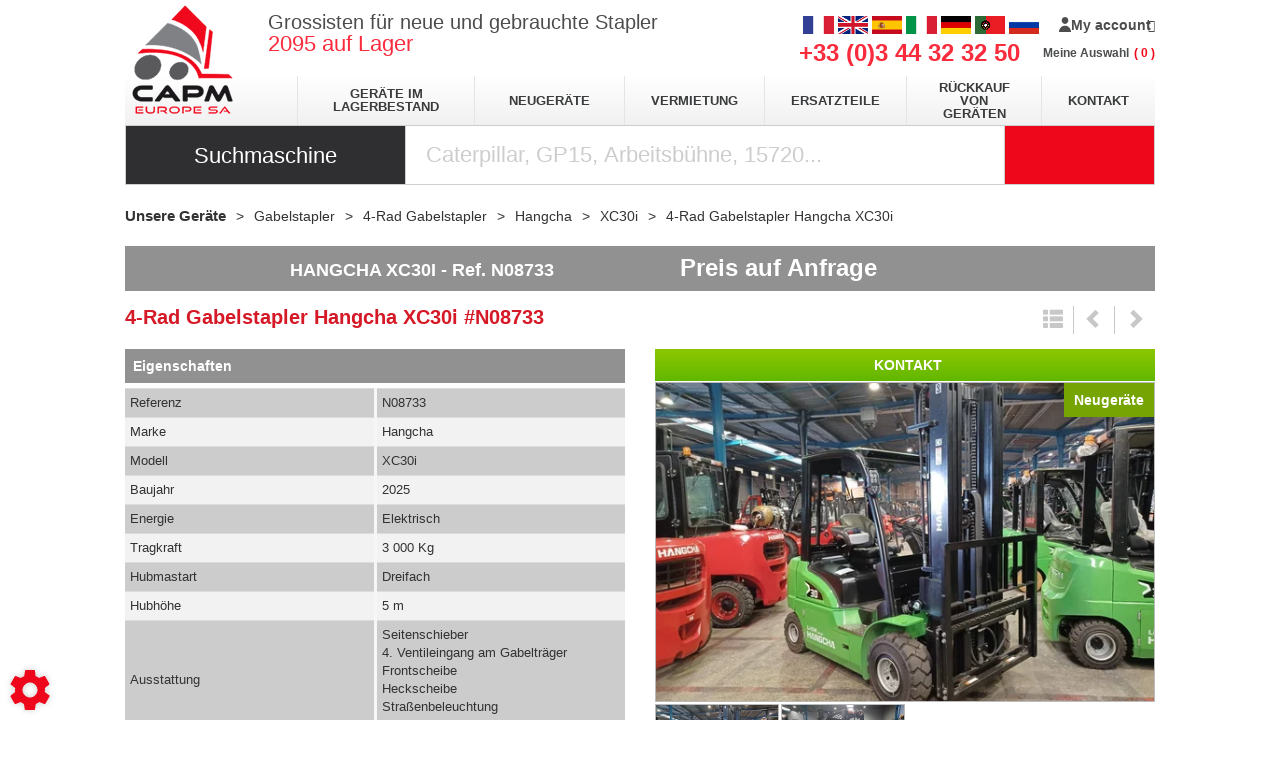

--- FILE ---
content_type: text/html; charset=utf-8
request_url: https://www.capmeurope.de/materiel/gabelstapler-18/4-rad-gabelstapler.94/hangcha-1481/xc30i-10407/n08733-YBe3k97pdxNwWhfK
body_size: 67322
content:
<!DOCTYPE html>
<html lang="de">
	<head>
	<meta charset="utf-8">
			<!-- SEO -->
													<link rel="alternate" href="https://www.capmeurope.com/materiel/chariot-elevateur-18/chariot-elevateur-frontal-4-roues.94/hangcha-1481/xc30i-10407/n08733-YBe3k97pdxNwWhfK" hreflang="fr">
															<link rel="alternate" href="https://www.capmeurope.eu/materiel/forklift-18/four-wheel-counterbalanced-forklift.94/hangcha-1481/xc30i-10407/n08733-YBe3k97pdxNwWhfK" hreflang="en">
															<link rel="alternate" href="https://www.capmeurope.es/materiel/carretillas-elevadoras-18/carretilla-contrapesada-de-4-ruedas.94/hangcha-1481/xc30i-10407/n08733-YBe3k97pdxNwWhfK" hreflang="es">
															<link rel="alternate" href="https://www.capmeurope.it/materiel/carrelli-elevatori-18/carrello-elevatore-frontale-a-4-ruote.94/hangcha-1481/xc30i-10407/n08733-YBe3k97pdxNwWhfK" hreflang="it">
															<link rel="canonical" href="https://www.capmeurope.de/materiel/gabelstapler-18/4-rad-gabelstapler.94/hangcha-1481/xc30i-10407/n08733-YBe3k97pdxNwWhfK">
																		<link rel="alternate" href="https://www.capmeurope.pt/materiel/empilhadores-elevadores-18/empilhador-de-contrapeso-4-rodas.94/hangcha-1481/xc30i-10407/n08733-YBe3k97pdxNwWhfK" hreflang="pt">
															<link rel="alternate" href="https://www.capmeurope.net/materiel/vilochnyj-pogruzchik-18/chetyrehopornye-pogruzchiki.94/hangcha-1481/xc30i-10407/n08733-YBe3k97pdxNwWhfK" hreflang="ru">
				
		<!-- End SEO -->
							<meta name="robots" content="index, follow">
				<meta name="viewport" content="width=device-width, initial-scale=1.0, maximum-scale=1.0, user-scalable=no">
		<meta http-equiv="X-UA-Compatible" content="IE=Edge">
	<link rel="home" href="/">
			<link disabled rel="icon" type="image/png" href="/capm/site/favicon.png?v=AiqFee">
		<link disabled rel="apple-touch-icon" href="/capm/site/images/apple-touch-icon.png?v=AiqFee">
								
		<title>4-Rad Gabelstapler Hangcha XC30i zu verkaufen auf CAPM Europe</title>
		<meta
		name="description" content="4-Rad Gabelstapler Hangcha XC30i zu verkaufen auf CAPM Europe Preis : Preis auf Anfrage, Marke : Hangcha, Modell : XC30i, Referenz : N08733, Erstzulassung : 2025, Energie : Elektrisch, Hubhöhe : 5 m, Tragkraft : 3 000 Kg, Hubmastart : Dreifach, Ausstattung : Seitenschieber		4. Ventileingang am Gabelträger		Frontscheibe		Heckscheibe		Straßenbeleuchtung		Minihebel, Reifentyp : Super-Elastik-Reifen, Radanzahl : 4 und Details : Performance SI26 Blue spot prise USB.">
						<meta property="og:url" content="https://www.capmeurope.de/materiel/gabelstapler-18/4-rad-gabelstapler.94/hangcha-1481/xc30i-10407/n08733-YBe3k97pdxNwWhfK">
		<meta property="og:type" content="website">
					<meta property="og:title" content="CAPM Europe">
				<meta property="og:description" content="4-Rad Gabelstapler Hangcha XC30i zu verkaufen auf CAPM Europe Preis : Preis auf Anfrage, Marke : Hangcha, Modell : XC30i, Referenz : N08733, Erstzulassung : 2025, Energie : Elektrisch, Hubhöhe : 5 m, Tragkraft : 3 000 Kg, Hubmastart : Dreifach, Ausstattung : Seitenschieber		4. Ventileingang am Gabelträger		Frontscheibe		Heckscheibe		Straßenbeleuchtung		Minihebel, Reifentyp : Super-Elastik-Reifen, Radanzahl : 4 und Details : Performance SI26 Blue spot prise USB.">
											<meta property="og:image" content="https://www.capmeurope.de/image/repository-equipment-publicGallery-6017b793dee97713705a17ca-mobile_xl8pv.jpg/large">
								<link rel="stylesheet" href="/capm/bundle/css/all.css?v=AiqFee">
		<link disabled rel="stylesheet" type="text/css" href="/fontawesome/css/all.min.css">
		<link disabled rel="stylesheet" type="text/css" href="https://cdnjs.cloudflare.com/ajax/libs/intl-tel-input/17.0.3/css/intlTelInput.min.css">
				<link rel="preconnect" href="https://fonts.googleapis.com">
		<link rel="preconnect" href="https://fonts.gstatic.com" crossorigin>
		<link
		disabled href="https://fonts.googleapis.com/css2?family=Open+Sans:ital,wght@0,300;0,400;0,700;1,300;1,400;1,700&display=swap" rel="stylesheet">
				<link disabled href="https://fonts.googleapis.com/icon?family=Material+Icons&display=swap" rel="stylesheet">
			<script>
		document.addEventListener("touchstart", function() {},false);
	</script>
</head>

	<body class="mainTemplate">
		<div class="container">
			<div class="content">
													<header class="header">
					<a class="logo" href="/">
						<img src="/capm/site/images/capm-logo.png" alt="CAPM Europe SA" title="CAPM Europe SA">
					</a>
					<div class="topHeader">
													<span class="baseline">
								<span>Grossisten für neue und gebrauchte Stapler</span>
								<br/>
								<span><div class="blgModRepositoryEquipmentSearchCount" id="blg-modid-equipmentSearchCount">
	<div class="countWrapper">
		<span class="countValue">2095</span>
					<span class="countTitle">auf Lager</span>
			</div>
	</div>
</span>
							</span>
												<span class="phoneNumber">
							+33 (0)3 44 32 32 50
						</span>

						<div class="langAndBasketWrapper">
							<div class="blgModCommonLanguageLinks langFlags hidden-xs" id="blg-modid-languageSwitch">
																						
																		<a class="languageLink  fr_FR"
   href="//www.capmeurope.com/materiel/chariot-elevateur-18/chariot-elevateur-frontal-4-roues.94/hangcha-1481/xc30i-10407/n08733-YBe3k97pdxNwWhfK">
    <span class="langName">FR</span>
            <img class="langPicto"
             alt="FR"
             src="/capm/site/images/pictos/france-flag.png">
    </a>
																																	
																		<a class="languageLink  en_GB"
   href="//www.capmeurope.eu/materiel/forklift-18/four-wheel-counterbalanced-forklift.94/hangcha-1481/xc30i-10407/n08733-YBe3k97pdxNwWhfK">
    <span class="langName">EN</span>
            <img class="langPicto"
             alt="EN"
             src="/capm/site/images/pictos/great-britain-flag.png">
    </a>
																																	
																		<a class="languageLink  es_ES"
   href="//www.capmeurope.es/materiel/carretillas-elevadoras-18/carretilla-contrapesada-de-4-ruedas.94/hangcha-1481/xc30i-10407/n08733-YBe3k97pdxNwWhfK">
    <span class="langName">ES</span>
            <img class="langPicto"
             alt="ES"
             src="/capm/site/images/pictos/spain-flag.png">
    </a>
																																	
																		<a class="languageLink  it_IT"
   href="//www.capmeurope.it/materiel/carrelli-elevatori-18/carrello-elevatore-frontale-a-4-ruote.94/hangcha-1481/xc30i-10407/n08733-YBe3k97pdxNwWhfK">
    <span class="langName">IT</span>
            <img class="langPicto"
             alt="IT"
             src="/capm/site/images/pictos/italy-flag.png">
    </a>
																																	
																		<a class="languageLink  de_DE"
   href="//www.capmeurope.de/materiel/gabelstapler-18/4-rad-gabelstapler.94/hangcha-1481/xc30i-10407/n08733-YBe3k97pdxNwWhfK">
    <span class="langName">DE</span>
            <img class="langPicto"
             alt="DE"
             src="/capm/site/images/pictos/deutch-flag.png">
    </a>
																																	
																		<a class="languageLink  pt_PT"
   href="//www.capmeurope.pt/materiel/empilhadores-elevadores-18/empilhador-de-contrapeso-4-rodas.94/hangcha-1481/xc30i-10407/n08733-YBe3k97pdxNwWhfK">
    <span class="langName">PT</span>
            <img class="langPicto"
             alt="PT"
             src="/capm/site/images/pictos/portugal-flag.png">
    </a>
																																	
																		<a class="languageLink  ru_RU"
   href="//www.capmeurope.net/materiel/vilochnyj-pogruzchik-18/chetyrehopornye-pogruzchiki.94/hangcha-1481/xc30i-10407/n08733-YBe3k97pdxNwWhfK">
    <span class="langName">RU</span>
            <img class="langPicto"
             alt="RU"
             src="/capm/site/images/pictos/russia-flag.png">
    </a>
																				</div>

							<span class="cartWrapper">
										<nav class="extranetBridge">
			<div class="disconnected">
			<a class="extranetLink" href="https://marketplace.capmeurope.com/login" rel="nofollow">
				<div class="helloBlock"><svg class="userPicto" version="1.1" height="15px" xmlns="http://www.w3.org/2000/svg" xmlns:xlink="http://www.w3.org/1999/xlink" x="0px" y="0px"
    viewBox="0 0 174 207" style="enable-background:new 0 0 174 207;" xml:space="preserve">
    <path class="trace" d="M135,48c0,26.5-21.5,48-48,48S39,74.5,39,48S60.5,0,87,0S135,21.5,135,48L135,48z M135,48 M87,120c-48,0-87,39-87,87h174
        C174,159,135,120,87,120L87,120z M87,120"/>
</svg>
</div>
				<div class="accountTitle">My account</div>
			</a>
		</div>
	</nav>
									<div class="blgModCartCart subTemplatePopup" id="blg-modid-cart" rel="nofollow">
					<a href="javascript:;" class="js-show-cart equipmentCount">
													<i class="fas fa-shopping-cart"></i>
					<span class="cartLabel">Meine Auswahl</span>
		<div class="cartCountBlock empty">
					<span class="js-cart-badge-count cartCount empty">
				0
			</span>
							</div>
								</a>
							<div class="cartListing js-cart-listing empty">
    <div class="listingBlock">
		                <div class="cartContent js-cart-content">
                                        								<div class="ghost hidden">
					    <div class="cartRow js-cart-row js-cart-part-row
	 ghost     model               	 	 "
	 	 	 data-type ="part"
	 data-id=""
	 	 	 data-stockQuantity="">
                                    <div class="photoBlock noImg">
                                                                <a class="js-img img noImg"
   data-noimage="/capm/site/images/no_image.png"
   href=""
   title=""
   style="background-image: url('/capm/site/images/no_image.png')
	     "
></a>
<div class="tagsBlock">
	<div class="js-tag">
			</div>
</div>
	                                                                                        </div>
        <div class="infosBlock">
            <div class="leftBlock js-left-block">
                                                                                        <a class="js-label equipmentTitle" href=""></a>
                													                                                                                                                                                                                        					                        <div class="priceBlock js-price-block articlePrices">
                                <div class="articlePrice totalPrice  js-article-price"
			 id="js-article-price-">
            <div class="title">Preis</div>
                        							<span class="badge discountBadge js-discount-badge hidden">
                    -
                    <span class="js-discount-badge-value">0</span>
                    %
                </span>
				<div class="stripedPrice js-striped-price hidden">
							<div class="js-striped-price exVat">
		<span class="js-striped-price-exVat-value">
							0,00
					</span>
		<span class="currency">€</span>
		<sup class="js-exVat-suffix">Exkl. MwSt</sup>
	</div>

				</div>
				<div class="actualPrice js-actual-price ">
							<div class="js-actual-price exVat">
		<span class="js-actual-price-exVat-value">
							0,00
					</span>
		<span class="currency">€</span>
		<sup class="js-exVat-suffix">Exkl. MwSt</sup>
	</div>

				</div>
				<div class="actualPrice js-no-price-string hidden">
					Auf Anfrage
				</div>
			        </div>
    </div>
                                    													                                                                                                                	                                                </div>
                        							<div class="rightBlock
					 model">
																																					<button class="js-remove remove">Löschen</button>
																	</div>
			        </div>
    </div>
					<div class="cartRow js-cart-row js-cart-equipment-row
	 ghost	 	 	 "
	 data-type = "part"
	 data-id= ""
	 	 	 data-stockQuantity= "">
                    <div class="photoBlock">
                    <a class="js-img img noImg"
   data-noimage="/capm/site/images/no_image.png"
   href=""
   title=""
   style="background-image: url('/capm/site/images/no_image.png')
	     "
></a>
<div class="tagsBlock">
	<div class="js-tag">
			</div>
</div>
	                                        </div>
    <div class="wrapper infosBlock">
        <div class="leftBlock js-left-block">
                                                    				                <a class="js-range range" href="javascript:"></a>
                                        <a class="js-label equipmentTitle" href=""></a>
            											<div class="articleRef js-article-reference-block">
					<span class="articleRefTitle">Rèf. : </span>
					<div class="js-article-reference"></div>
				</div>
			            									<div class="priceBlock js-price-block equipmentPrices">
                                <div class="articlePrice totalPrice  js-equipment-price"
			 id="js-equipment-price-">
            <div class="title">Preis</div>
                        							<span class="badge discountBadge js-discount-badge hidden">
                    -
                    <span class="js-discount-badge-value">0</span>
                    %
                </span>
				<div class="stripedPrice js-striped-price hidden">
							<div class="js-striped-price exVat">
		<span class="js-striped-price-exVat-value">
							0,00
					</span>
		<span class="currency">€</span>
		<sup class="js-exVat-suffix">Exkl. MwSt</sup>
	</div>

				</div>
				<div class="actualPrice js-actual-price ">
							<div class="js-actual-price exVat">
		<span class="js-actual-price-exVat-value">
							0,00
					</span>
		<span class="currency">€</span>
		<sup class="js-exVat-suffix">Exkl. MwSt</sup>
	</div>

				</div>
				<div class="actualPrice js-no-price-string hidden">
					Auf Anfrage
				</div>
			        </div>
    </div>
				                    </div>
        <div class="rightBlock">
                            <button class="js-remove remove">Löschen</button>
                    </div>
    </div>
</div>
				</div>
                    																									                        <p class="emptyCart js-empty-cart-block ">
                <span>Ihr Warenkorb istleer</span>
            </p>
            <div class="modal fade" id="emptyCartModal">
                <div class="modal-dialog" role="document">
                    <div class="modal-content">
                        <div class="modal-header">
                            <span class="modal-title">Den Warenkorb leeren</span>
                            <button type="button" class="close" data-dismiss="modal" aria-label="Close">
                                <span aria-hidden="true">&times;</span>
                            </button>
                        </div>
                        <div class="modal-body">
                            Sind Sie sicher, dass Sie alle Artikel aus Ihrem Warenkorb löschen möchten?
                        </div>
                        <div class="modal-footer">
                            <button type="button" data-dismiss="modal" class="btn btn-primary cancel">
                                Abbrechen
                            </button>
                            <button type="button" data-dismiss="modal" class="btn btn-primary emptyCartAction">
                                Validieren
                            </button>
                        </div>
                    </div>
                </div>
            </div>
            				                    </div>
    </div>
    </div>

						</div>

							</span>

																												<nav class="navbar navlangheader visible-xs">
								<ul class="nav navbar-nav">
									<li class="dropdown">
																				<a data-toggle="dropdown" href="#">DE</a>
																					<ul class="dropdown-menu">
																																																					<li><a href="https://www.capmeurope.com">FR</a></li>
																																																																		<li><a href="https://www.capmeurope.eu">EN</a></li>
																																																																		<li><a href="https://www.capmeurope.es">ES</a></li>
																																																																		<li><a href="https://www.capmeurope.it">IT</a></li>
																																																																		<li><a href="https://www.capmeurope.pt">PT</a></li>
																																																													</ul>
																			</li>
								</ul>
							</nav>
						</div>
					</div>
					<div class="middleHeader">
						
<nav class="blgModNavMainMenu mainMenuBlock visible-md visible-lg" id="blg-modid-mainMenu">
	<ul class="mainMenuFirstLevel">

		<li class="entry ">
			<a href="/gammes">Geräte im Lagerbestand</a>
		</li>

		<li class="entry ">
			<a class="label" href="/page-gamme">Neugeräte</a>
		</li>

		<li class="entry">
			<a href="https://location.capmeurope.com" target="_blank">Vermietung</a>
		</li>

		<li class="entry ">
			<a href="/page/pieces/ersatzteile-49">Ersatzteile</a>
		</li>

		<li class="entry ">
			<a href="/page/reprise/ruckkauf-von-staplern-45">Rückkauf von Geräten</a>
		</li>

		<li class="entry ">
			<a href="/nous-contacter">Kontakt</a>
		</li>

	</ul>
</nav>

<nav class="blgModNavMobileMenu navbar navbar visible-xs visible-sm" role="navigation">
	<div class="navbar-header">
		<ul>
			<li>
				<button type="button" class="menuTitle" data-toggle="collapse" data-target=".navbar-collapse">
					menu
				</button>
			</li>
		</ul>
	</div>
	<div class="collapse navbar-collapse">
		<ul class="nav navbar-nav">
			<li>
				<a href="/">Home</a>
			</li>
			<li>
				<a href="/gammes">Geräte im Lagerbestand</a>
			</li>

			<li>
				<a href="/page-gamme">Neugeräte</a>
			</li>

			<li>
				<a href="/page/vermietung-und-kundenservice-43">Vermietung</a>
			</li>

			<li>
				<a href="/page/pieces/ersatzteile-49">Ersatzteile</a>
			</li>

			<li>
				<a href="/page/reprise/ruckkauf-von-staplern-45">Rückkauf von Geräten</a>
			</li>

			<li>
				<a href="/nous-contacter">Kontakt</a>
			</li>
		</ul>
	</div>
</nav>

					</div>
					<div id="blg-modid-equipmentSearchFullText" class="blgModNavAllSearchFullText default">
			<div class="searchBarTitle">
						Suchmaschine
		</div>
			<div class="searchBarBlock">
		<form class="searchBarForm" method="GET">
															<input class="searchBarFormInput"
									   name="q"
				   value=""
				   autocomplete="off"
				   autocorrect="off"
				   autocapitalize="off"
				   spellcheck="false"
				   title="Suchmaschine"
				   type="text"
											placeholder="Caterpillar, GP15, Arbeitsbühne, 15720...">
								<div class="results js-cart-item-observer" data-placeholder="Suche läuft...">
							</div>
			<button class="js-searchTrigger searchBarTrigger "
					type="submit"
					data-href="/materiels/search"
					data-href-ajax="/ajax/live_search/all"
					aria-label="Suche starten">
											<i class="fas fa-search"></i>
								</button>
		</form>
	</div>
</div>

				</header>
				<div class="inner">
						<div class="repositoryModule">
		<div class="blgModRepositoryEquipmentView" id="blg-modid-content">
						<nav class="breadcrumbWrap">
				
	
<ol class="breadcrumbTrail" vocab="https://schema.org/" typeof="BreadcrumbList">
															<li class="breadcrumbItem" property="itemListElement" typeof="ListItem">
	<a class="breadcrumbLink "
	   href="/materiel" property="item" typeof="WebPage">
		<span property="name">Unsere Geräte</span>
	</a>
			<meta property="position" content="1">
	</li>
																					<li class="breadcrumbItem" property="itemListElement" typeof="ListItem">
	<a class="breadcrumbLink "
	   href="/materiel/gabelstapler-18" property="item" typeof="WebPage">
		<span property="name">Gabelstapler</span>
	</a>
			<meta property="position" content="2">
	</li>
											<li class="breadcrumbItem" property="itemListElement" typeof="ListItem">
	<a class="breadcrumbLink "
	   href="/materiel/gabelstapler-18/4-rad-gabelstapler.94" property="item" typeof="WebPage">
		<span property="name">4-Rad Gabelstapler</span>
	</a>
			<meta property="position" content="3">
	</li>
											<li class="breadcrumbItem" property="itemListElement" typeof="ListItem">
	<a class="breadcrumbLink "
	   href="/materiel/gabelstapler-18/4-rad-gabelstapler.94/hangcha-1481" property="item" typeof="WebPage">
		<span property="name">Hangcha</span>
	</a>
			<meta property="position" content="4">
	</li>
											<li class="breadcrumbItem" property="itemListElement" typeof="ListItem">
	<a class="breadcrumbLink "
	   href="/materiel/gabelstapler-18/4-rad-gabelstapler.94/hangcha-1481/xc30i-10407" property="item" typeof="WebPage">
		<span property="name">XC30i</span>
	</a>
			<meta property="position" content="5">
	</li>
					
					<li class="breadcrumbItem" property="itemListElement" typeof="ListItem">
				<span class="breadcrumbLink" property="item" typeof="WebPage">
					<span property="name">
						4-Rad Gabelstapler
						Hangcha
						XC30i
					</span>
				</span>
				<meta property="position" content="5">
			</li>
			</ol>			</nav>
									<div class="fixedHeaderWrap headerEquipment ">
    <div class="container">
        <div class="left label">
                                                                                            <span class="title">
    Hangcha
    XC30i
</span>
                                                                                                <span class="reference">
    <span class="referencePrefix">Ref.</span> N08733
</span>
                                                                                                        
                </div>
                    <div class="right actions">
                    <span class="price">
                            Preis auf Anfrage
            </span>
                                                                </div>
                <div class="clear"></div>
    </div>
</div>
						    <div class="equipmentContentWrap contentEquipment newEquipment ">
                                    <div class="headerContent">
                                                                            <h1 class="mainTitle">
        <span class="titlePiece equipmentLevelTitle">
            4-Rad Gabelstapler
        </span>
        <span class="titlePiece equipmentMake">
            Hangcha
        </span>
        <span class="titlePiece equipmentModel">
             XC30i
        </span>
                                    <span class="titlePiece equipmentReference">
                    #N08733
                </span>
                        </h1>
                                                                                                                <div class="equipmentNav">
        <a class="js-equipment-list navButton goBack"
           href="javascript:;"
           title="Zurück zur Liste"
           rel="nofollow">
            <i class="glyphicon glyphicon-th-list"></i>
        </a>
        <a class="js-equipment-prev navButton previous"
           href="#"
           title="Vorheriges Gerät"
           rel="nofollow">
            <i class="glyphicon glyphicon-chevron-left"></i>
        </a>
        <a class="js-equipment-next navButton next"
           href="javascript:;"
           title="Nächstes Gerät"
           rel="nofollow">
            <i class="glyphicon glyphicon-chevron-right"></i>
        </a>
    </div>
                                                                                                                                                                    <span class="price ">
        						                <span class="noPublicPrice">
                    Preis auf Anfrage
                </span>
                        </span>
                                                                                                                                                                                                                </div>
                                        <div class="mediasContent">
                                                                                                        <div class="images photosBlock desktopImages">
                                <div class="tagsBlock">
                                                                                        <div class="context contextTag new">
    Neugeräte
</div>
                                                                                                                                                                                </div>
                                                                                                    <div class="imageMedium">
                        <img alt="4-Rad Gabelstapler Hangcha XC30i - 1"
                             loading="lazy"
                             data-selector="galleryImg-1"
                             src="/image/repository-equipment-publicGallery-6017b793dee97713705a17ca-mobile_xl8pv.jpg/medium">
                    </div>
                                                                                                <div class="gallery">
                                                                                                        <div class="left galleryImg slide1">
                                <a class="fancyBoxGallery" data-fancybox-group="galleryImg" href="/image/repository-equipment-publicGallery-6017b793dee97713705a17ca-mobile_xl8pv.jpg">
                                    <img alt="4-Rad Gabelstapler Hangcha XC30i - 1"
                                         loading="lazy"
                                         data-medium="/image/repository-equipment-publicGallery-6017b793dee97713705a17ca-mobile_xl8pv.jpg/medium"
                                         src="/image/repository-equipment-publicGallery-6017b793dee97713705a17ca-mobile_xl8pv.jpg/mediumGallery">
                                </a>
                            </div>
                                                                                                                                <div class="left galleryImg slide2">
                                <a class="fancyBoxGallery" data-fancybox-group="galleryImg" href="/image/repository-equipment-publicGallery-6017b793dee97713705a17ca-mobile_ftgsd.jpg">
                                    <img alt="4-Rad Gabelstapler Hangcha XC30i - 1"
                                         loading="lazy"
                                         data-medium="/image/repository-equipment-publicGallery-6017b793dee97713705a17ca-mobile_ftgsd.jpg/medium"
                                         src="/image/repository-equipment-publicGallery-6017b793dee97713705a17ca-mobile_ftgsd.jpg/mediumGallery">
                                </a>
                            </div>
                                                                                                            <div class="galleryVideoTitle">Videogalerie</div>
                                                                                                                        <div class="left galleryImg galleryVideo slide3">
                                    <a class="fancyBox" href="https://www.youtube.com/embed/PiGkoX5mbmI?feature=player_embedded">
                                        <img class="videoPlayHover"
                                             loading="lazy"
                                             src="https://img.youtube.com/vi/PiGkoX5mbmI/hqdefault.jpg"
                                             data-medium="https://img.youtube.com/vi/PiGkoX5mbmI/hqdefault.jpg"
                                             data-medium-class="videoPlayHover"
                                             alt="Video">
                                    </a>
                                </div>
                                                                        </div>
                                                    </div>

    <div class="images photosBlock mobileImages">
                                    <div class="tagsBlock">
                                                                                                        <div class="context contextTag new">
    Neugeräte
</div>
                                                                                                                                                                                                                        </div>
                                                                                                        <div class="galleryMobile">
                    <div id="slider-box">
                                                                                                                                    <div class="galleryImgMobile slide1">
                                <img loading="lazy"
                                     alt="4-Rad Gabelstapler - XC30i"
                                     title="4-Rad Gabelstapler"
                                     src="/image/repository-equipment-publicGallery-6017b793dee97713705a17ca-mobile_xl8pv.jpg/medium"
                                     >
                            </div>
                                                                                                        <div class="galleryImgMobile galleryVideo slide2">
                                <img class="videoPlayHover"
                                     loading="lazy"
                                     src="https://img.youtube.com/vi/PiGkoX5mbmI/hqdefault.jpg"
                                     data-medium="https://img.youtube.com/vi/PiGkoX5mbmI/hqdefault.jpg"
                                     data-medium-class="videoPlayHover"
                                     alt="Video">
                            </div>
                                                                                                        <div class="galleryImgMobile slide3">
                                <img loading="lazy"
                                     alt="4-Rad Gabelstapler Hangcha XC30i"
                                     title="4-Rad Gabelstapler"
                                     src="/image/repository-equipment-publicGallery-6017b793dee97713705a17ca-mobile_ftgsd.jpg/mediumGallery">
                            </div>
                                            </div>
                </div>
                        </div>
                                                                                                                                            <div class="makeLogoBlock">
        <object type="image/gif"
                class="makeLogoImg"
                                    data=/make-logos/200x100/hangcha
                >
            Hangcha
        </object>
    </div>
                                                                                        </div>
                                                			                                                <div class="detailsContent">
                                                    <div class="subTitle blockTitle">
                                Eigenschaften
                            </div>
                                                                                                <div class="actions">
                                        <ul class="cartItem js-cart-item"
    data-type="equipment"
    data-category="equipment"
    data-quantity="1"
    data-id="6017b793dee97713705a17ca"
    data-reference="N08733"
    data-serialNumber="Q1BA05047"
    data-label="HANGCHA - XC30i"
    data-picture="/image/repository-equipment-publicGallery-6017b793dee97713705a17ca-mobile_xl8pv.jpg/gallery"
    data-make="1481,hangcha,Hangcha"
    data-range="207,fourWheelCounterbalancedForklift,4-Rad Gabelstapler"
    data-model="10407,xc30LHangcha,XC30i"
    data-availability="available"
    data-url="/materiel/gabelstapler-18/4-rad-gabelstapler.94/hangcha-1481/xc30i-10407/n08733-YBe3k97pdxNwWhfK"
            data-tagclass="new"
    data-tagname="neu"

>
                        <li class="actionWrapper addToCartWrapper js-add-to-cart">
                <a class="actionLink addToCart" href="javascript:;" rel="nofollow">
                    <span class="actionPicto">
                        <i class="fas fa-shopping-cart"></i>
                    </span>
                    <span class="actionTitle">
                        Zu meiner Auswahl hinzufügen
                    </span>
                </a>
            </li>
            <li class="actionWrapper hidden removeFromCartWrapper js-remove-from-cart">
                <a class="actionLink removeFromCart" href="javascript:;" rel="nofollow">
                    <span class="actionPicto">
                        <i class="fas fa-trash-alt"></i>
                    </span>
                    <span class="actionTitle">
                        Aus meiner Auswahl löschen
                    </span>
                </a>
            </li>
                                            <li class="actionWrapper shareButtonWrap">
                <a data-width="400" class="actionLink fancyBox share" href="/contact/share?equipmentId=6017b793dee97713705a17ca" rel="nofollow">
                    <span class="actionPicto">
                        <i class="fas fa-share-alt"></i>
                    </span>
                    <span class="actionTitle">
                        Teilen
                    </span>
                </a>
            </li>
                            <li class="actionWrapper printButtonWrap">
                <a data-width="400" class="actionLink fancyBox printPdf" href="/contact/equipmentPdf?equipmentId=6017b793dee97713705a17ca" rel="nofollow">
                    <span class="actionPicto">
                        <i class="fas fa-download"></i>
                    </span>
                    <span class="actionTitle">
                        Als PDF drucken
                    </span>
                </a>
            </li>
                                                </ul>
                                    </div>
                                                                                                                                                                                                                <table class="characteristicsList table table-striped table-condensed">
            <thead>
            <tr>
                <td> Parc </td>
                <td class="">
                    Neugeräte
                </td>
            </tr>
            </thead>
            <tbody>
                                                            		
					<tr>
		<td>
							Referenz
					</td>
		<td>
			                	N08733
            		</td>
	</tr>
		                                                                		
					<tr>
		<td>
							Marke
					</td>
		<td>
			                			Hangcha
	            		</td>
	</tr>
		                                                                		
					<tr>
		<td>
							Modell
					</td>
		<td>
			                			XC30i
	            		</td>
	</tr>
		                                                                					
	                                                                		
					<tr>
		<td>
							Baujahr
					</td>
		<td>
			                	2025
            		</td>
	</tr>
		                                                                                                                                		
					<tr>
		<td>
							Energie
					</td>
		<td>
			                	Elektrisch
            		</td>
	</tr>
		                                                                		
					<tr>
		<td>
							Tragkraft
					</td>
		<td>
			                									3 000 Kg
			            		</td>
	</tr>
		                                                                		
					<tr>
		<td>
							Hubmastart
					</td>
		<td>
			                	Dreifach
            		</td>
	</tr>
		                                                                		
					<tr>
		<td>
							Hubhöhe
					</td>
		<td>
			                													5 m
						            		</td>
	</tr>
		                                                                                                                                		
					<tr>
		<td>
							Ausstattung
					</td>
		<td>
			                			Seitenschieber<br>		4. Ventileingang am Gabelträger<br>		Frontscheibe<br>		Heckscheibe<br>		Straßenbeleuchtung<br>		Minihebel<br>            		</td>
	</tr>
		                                                                		
						                                                                		
					<tr>
		<td>
							Reifentyp
					</td>
		<td>
			                	Super-Elastik-Reifen
            		</td>
	</tr>
		                                                                                                                                                                                                                                                                                                                                                                                                                                                                                                                                                                                                                                                                                                                                                                                                                                                                                                                                                                                                                                                                                                                                                                                                                                                                                                                                                                                                                                                                                                                                                                                                                                                                                                                                                                                                                                                                                                                                                                                                                                                                                                                                                                                                                                                                                                                                                                                                                                                                                                                                                                                                                                                                                                                                                                                                                                                                                                                                                                                                                                                                                                                                                                                                                                                                                                                                                                                                                                                                                                                                                                                                                                                                                                                                                                                                                                                                                                                                                                                                                                                                                                                                                                                                                                                                                                                                                                                                                                                                                                                                                                                                                                                                                                                                                                                                                                                                                                                                                                                                                                                                                                                                                                                                                                                                                                                                                                                                                                                                                                                                                                                                                                                                                                                                                                                                                                                                                                                                                                                                                                                                                                                                                                                                                                                                                                                                                                                                                                                                                                                                                                                                                                                                                                                                                                                                                                                                                                                                                                                                                                                                                                                                                                                                                                                                                                                                                                                                                                                                                                                                                                                                                                                                                                                                                                                                                                                                                                                                                                                                                                                                                                                                                                                                                                                                                                                                                                                                                                                                                                                                                                                                                                                                                                                                                                                                                                                                                                                                                                                                                                                                                                                                                                                                                                                                                                                                                                                                                                                                                                                                                                                                                                                                                                                                                                                                                                                                                                                                                                                                                                                                                                                                                                                                                                                                                                                                                                                                                                                                                                                                                                                                                                                                                                                                                                                                                                                                                                                                                                                                                                                                                                                                                                                                                                                                                                                                                                                                                                                                                                                                                                                                                                                                                                                                                                                                                                                                                                                                                                                                                                                                                                                                                                                                                                                                                                                                                                                                                                            		
					<tr>
		<td>
							Details
					</td>
		<td>
			                	Performance SI26
Blue spot
prise USB


            		</td>
	</tr>
		                            
                                                            <tr>
                        <td>Länge</td>
                        <td>2480 mm</td>
                    </tr>
                                                    <tr>
                        <td>Breite</td>
                        <td>1252 mm</td>
                    </tr>
                                                    <tr>
                        <td>Gewicht</td>
                        <td>4740  Kg</td>
                    </tr>
                                                                    <tr>
                        <td>Gesamthöhe</td>
                        <td>2451 mm</td>
                    </tr>
                                                                                                                                    <tr>
                        <td>Motor</td>
                        <td>Curtis AC/AC</td>
                    </tr>
                                                                                    <tr>
                        <td>Ladegerät</td>
                        <td>triphasé</td>
                    </tr>
                                                                                    <tr>
                        <td>Batterie</td>
                        <td>
                                                                                                Lithium 80V 404Ah
                                                                                    </td>
                    </tr>
                                    <tr>
                        <td>Chargeur</td>
                        <td>
                                                                                                80V 100ah
                                                                                    </td>
                    </tr>
                                                                                                                                                                                                                                                                                                                                                                                                                                                                                                                                                                                                                                                                                                                                                                                                                                                                                                                                                                                                                                                                                                                                                                                                                                                                                                                                                                                                                                                                                                                                                                                                                                                                                                                                                                                                                                                                                                                                                                                                                                                                                                                                                                                                                                                                                                                                                                                                                                                                                                                                                                                                                                                                                                                                                                                                                                                                                                                                                                                                                                                                                                                                                                                                                                                                                                                                                                                                                                                                                                                                                                                                                                                                                                                                                                                                                                                                                                                                                                                                                                                                                                                                                                                                                                                                                                                                                                                                                                                                                                                                                                                                                                                                                                                                                                                                                                                                                                                                                                                                                                                                                                                                                                                                                                                                                                                                                                                                                                                                                                                                                                                                                                                                                                                                                                                                                                                                                                                                                                    </tbody>
        </table>
        <span class="price ">
        						                <span class="noPublicPrice">
                    Preis auf Anfrage
                </span>
                        </span>
                                                                                                                                                                            </div>
                                                                            <div class="asideContent">
                <div class="col-xs-12">
            <div class="detailstitle">Details des Produkts</div>
            <div class="detailsBloc ">
                                    <p class="details">Performance SI26<br />
Blue spot<br />
prise USB<br />
<br />
</p>
                            </div>
        </div>
    
            </div>
                                                                            <div class="contactContent">
                                                                                                                                                                                                                                        <div class="buttonStyle formTrigger contact"
     data-toggle="modal"
     data-target="#productModal"
     title="Kontakt">
     <i class="fas fa-envelope"></i> Kontakt
</div>
                                                                                                                                                                                                                                                    </div>
                                                    </div>
				<div class="equipmentFooterWrap">
                        <div class="modal fade" id="productModal" tabindex="-1" role="dialog" aria-labelledby="productModalLabel">
        <div class="modal-dialog" role="document">
                            <div class="modal-content
                    ">
                    <div class="modal-header">
                        <button type="button" class="close" data-dismiss="modal" aria-label="Close"><span aria-hidden="true">&times;</span></button>
                        <div class="modal-title" id="productModalLabel">Fragen oder Ratschläge?</div>
                    </div>
                    <div class="modal-body">
                        <div class="contactInfoBloc">
                            <div class="contactLeft">
                                <div class="imageContact">
                                    <img src="/capm/site/images/capm-logo.png" alt="CAPM Europe logo" />
                                </div>
                            </div>
                            <div class="contactRight">
                                <div class="titleContact">Kontakt</div>
                                                                                                        <div class="name">
                                                                                SERVICE COMMERCIAL
                                    </div>
                                                                                                                <div class="js-spoiler">
                                            <span class="glyphicon glyphicon-phone-alt"></span>
                                            <div class="js-spoiler-button">
                                                Nr. anzeigen
                                            </div>
                                            <div class="js-spoiler-data hide">
                                                00 33 3 44 32 32 50
                                            </div>
                                        </div>
                                                                                                </div>
                        </div>
                        		<div id="blg-modid-content_productForm_0"
			 class="blgModCmsContactForm repository equipmentBeReached ">
																    <div class="form title ">
        <span class=" formTitle">Kontaktanfrage</span>
            </div>
																															<p class="information">Bitte füllen Sie das Formular aus, damit wir uns bei Ihnen melden können:</p>
													
				
																		            <form name="form_equipmentBeReached" method="post" action="/send_form_captcha/equipmentBeReached">
                            
        <div class="input_row row_equipmentBeReached type_multipleChoice" data-type="multipleChoice">
                    <div><label>Ich bitte um Rückruf von </label><div id="form_equipmentBeReached_equipmentBeReached"><input type="checkbox" id="form_equipmentBeReached_equipmentBeReached_0" name="form_equipmentBeReached[equipmentBeReached][]" value="contactPhone" /><label for="form_equipmentBeReached_equipmentBeReached_0">Telefon</label><input type="checkbox" id="form_equipmentBeReached_equipmentBeReached_1" name="form_equipmentBeReached[equipmentBeReached][]" value="contactMail" /><label for="form_equipmentBeReached_equipmentBeReached_1">E-Mail</label></div></div>
                </div>
            
        <div class="input_row row_firstName type_string" data-type="string">
                    <div><input type="text" id="form_equipmentBeReached_firstName" name="form_equipmentBeReached[firstName]" required="required" placeholder="Vorname" /></div>
                </div>
            
        <div class="input_row row_lastName type_string" data-type="string">
                    <div><input type="text" id="form_equipmentBeReached_lastName" name="form_equipmentBeReached[lastName]" required="required" placeholder="Name" /></div>
                </div>
            
        <div class="input_row row_phone type_string" data-type="string">
                    <div><input type="text" id="form_equipmentBeReached_phone" name="form_equipmentBeReached[phone]" required="required" placeholder="Telefon" /></div>
                </div>
            
        <div class="input_row row_mail type_string" data-type="string">
                    <div><input type="email" id="form_equipmentBeReached_mail" name="form_equipmentBeReached[mail]" required="required" placeholder="E-Mail" /></div>
                </div>
            
        <div class="input_row row_message type_string" data-type="string">
                    <div><textarea id="form_equipmentBeReached_message" name="form_equipmentBeReached[message]" required="required" placeholder="Nachricht"></textarea></div>
                </div>
            
        <div class="input_row row_equipmentId type_string" data-type="string">
                    <input type="hidden" id="form_equipmentBeReached_equipmentId" name="form_equipmentBeReached[equipmentId]" required="required" value="6017b793dee97713705a17ca" />
                </div>
            
        <div class="input_row row_hiddenFields type_string" data-type="string">
                    <input type="hidden" id="form_equipmentBeReached_hiddenFields" name="form_equipmentBeReached[hiddenFields]" value="equipmentId" />
                </div>
            
        <div class="input_row row_extraData type_string" data-type="string">
                    <input type="hidden" id="form_equipmentBeReached_extraData" name="form_equipmentBeReached[extraData]" value="[]" />
                </div>
                                                                            <div class="button footerBlock ">
                            	<button type="submit"
			class="g-recaptcha contactFormSend btn btn-default btn-send
						"
			data-sitekey="6Lf7ZfYUAAAAAI1JJQuQ35GYCWkMDC3CxkLrEIDH"
			data-callback='onSubmitEquipmentbereached'
						title="Versenden">
							Versenden
				</button>
	<p class="captchaInfo">
		Diese Seite ist durch reCAPTCHA geschützt und es gelten die <a href="https://policies.google.com/privacy">Datenschutzrichtlinien</a> und <a href="https://policies.google.com/terms">Nutzungsbedingungen</a> von Google.

	</p>
	<script>
		function onSubmitEquipmentbereached () {
			console.log('callback appelé');
			$('form[name="form_equipmentBeReached"]').submit();
		}
	</script>
                    </div>
        <div class="spinner">
        <div class="bounce1"></div>
        <div class="bounce2"></div>
        <div class="bounce3"></div>
    </div>
</form>
												</div>

                    </div>
                </div>
                    </div>
    </div>
            </div>
		</div>

	</div>

    <div class="blgModRepositoryEquipmentLastViewedSlider" id="blg-modid-lastViewedSlider">
    		<div class="sliderTitle">Zuletzt angesehene Geräte</div>
                			<div class="js-last-viewed-content slider horizontal"></div>
                			<div class="js-last-viewed-model slide">
				<div class="slide-content">
                    						<div class="thumbnail">
							<a class="js-img img"
							   data-noimage="/capm/site/images/no_image.png"
							   href="#"
							   rel="nofollow"></a>
							<p class="js-tag tag"></p>
							<span class="js-promo-tag promoTag">Promo</span>
						</div>
                                        						<div class="infos">
							<span class="js-last-viewed-range range" href="#"></span>
							<p class="js-last-viewed-title title"></p>
							<p class="js-price price"
							   data-noprice="Preis auf Anfrage">
								<span class="js-price-val price-value"></span>
								<span class="currency"> € zzgl. MwSt.</span>
							</p>
							<p class="js-discountprice-price price noDiscount"
							   data-noprice="Preis auf Anfrage">
								<span class="js-discountprice-price-val price-value"></span>
								<span class="currency"> € zzgl. MwSt.</span>
							</p>
						</div>
                    					<div class="clear"></div>
				</div>
			</div>
            </div>




					<div id="blg-modid-notification" class="blgModNavNotification">
</div>

				</div>
				<footer class="footer">
					<p class="left">
						<span>© 2016 CAPM Europe</span>
						<span><a href="https://www.blgcloud.fr/" target="_blank">CRM Cloud</a></span>
					</p>
					<p class="right">+33 (0)3 44 32 32 50 - 43 avenue Félix Louât, 60300 Senlis</p>
					<div class="clear"></div>
					<div class="blgModNavFooterMenu" id="blg-modid-footerMenu">
	<ul class="contentMenu">
		<li class="entry "><a href="/nous-contacter" rel="nofollow">Kontakt</a> | </li>
		<li class="entry"><a href="/page/allgemeine-bedingungen-41" rel="nofollow">Allgemeine Geschäftsbedingungen</a> | </li>
		<li class="entry "><a href="/page/impressum-44" rel="nofollow">Impressum</a> | </li>
		<li class="entry "><a href="/page/verkaufs-teams-47" rel="nofollow">Verkaufs-Team</a> | </li>
		<li class="entry external"><a href="http://www.hc-france.fr" target="_blank">Neue Flurförderfahrzeuge</a> | </li>
		<li class="entry external"><a href="https://www.chariot-elevateur.net/" target="_blank">Gebrauchte Flurförderfahrzeuge</a> | </li>
		<li class="entry external"><a href="http://www.pieces-manutention-discount.com/" target="_blank">Ersatzteile für Flurförderfahrzeuge</a></li>
	</ul>
</div>

				</footer>
				<div class="blgModCmsImageSlider specialBackground subTemplateBackground" id="blg-modid-specialBackground">
						<div class="sliderPhoto" style="background-image: url(/image/cms-slide-714b462b-17ff-2552-0f4c-8b84f0712022/large);"></div>
			</div>

			</div>
		</div>
				<div class="blgModCmsGdpr" id="blg-modid-gdpr">
			<div class="gdprScript" data-script="&lt;div class=&quot;container-fluid&quot;&gt;&lt;div class=&quot;row&quot;&gt;&lt;div class=&quot;col-md-12&quot;&gt;&lt;p&gt;&lt;script&gt;// &lt;!--[CDATA[
(function(i,s,o,g,r,a,m){i[&#039;GoogleAnalyticsObject&#039;]=r;i[r]=i[r]||function(){
  (i[r].q=i[r].q||[]).push(arguments)},i[r].l=1*new Date();a=s.createElement(o),
  m=s.getElementsByTagName(o)[0];a.async=1;a.src=g;m.parentNode.insertBefore(a,m)
  })(window,document,&#039;script&#039;,&#039;https://www.google-analytics.com/analytics.js&#039;,&#039;ga&#039;);

  ga(&#039;create&#039;, &#039;UA-26212086-1&#039;, &#039;auto&#039;);
  ga(&#039;send&#039;, &#039;pageview&#039;);
// ]]--&gt;&lt;/script&gt;&lt;/p&gt;
&lt;!-- tracking --&gt;
&lt;p&gt;&lt;script type=&quot;text/javascript&quot;&gt;// &lt;!--[CDATA[
(function() {
var s=document.createElement(&#039;script&#039;);
s.type=&#039;text/javascript&#039;;
s.async=true;
s.src=&#039;//www.link-page.info/tracking_17693.js&#039;;
(document.getElementsByTagName(&#039;head&#039;)[0]||document.getElementsByTagName(&#039;body&#039;)[0]).appendChild(s);
})();
// ]]--&gt;&lt;/script&gt;&lt;/p&gt;
&lt;noscript&gt;&amp;amp;amp;amp;amp;amp;lt;p&amp;amp;amp;amp;amp;amp;gt;&amp;amp;amp;amp;amp;amp;lt;img style=&quot;display:none&quot; src=&quot;//www.link-page.info/tracking_17693.png&quot; /&amp;amp;amp;amp;amp;amp;gt;&amp;amp;amp;amp;amp;amp;lt;/p&amp;amp;amp;amp;amp;amp;gt;&lt;/noscript&gt;&lt;!-- tracking --&gt;&lt;/div&gt;&lt;/div&gt;&lt;/div&gt;"></div> 	
    <!-- COOKIES BANNER -->
			<div class="cookieModal">
			<div class="cookieBanner" id="cookiesAgreement">
				<div class="cookieContent">
					<div class="explainBlock">
						<div class="blgModCmsCmsBlock cookiesBan"><div class="container-fluid">
    <div class="row">
        <div class="col-md-12" style="">
            <p style="text-align: center;"><span>En poursuivant votre navigation sur ce site, vous acceptez l’utilisation de cookies destinés à réaliser des statistiques de visite.</span></p>
        </div>
    </div>
</div></div>
 					</div>
					<a class="legalButton myButton"
					   href="/page/impressum-44">
						Mehr erfahren
					</a>
					<div class="agreeButton myButton">
						J&#039;accepte
					</div>
					<div class="disagreeButton myButton">
						Ablehnen
					</div>
					<div class="customButton myButton callSidebar">
						Anpassen
					</div>
				</div>
			</div>
		</div>
	
    <!-- CALLBACK BANNER -->
			<button class="recallSidebar" aria-label="Show cookies sidebar">
			<svg version="1.1"
				 id="recallSidebarPicto"
				 xmlns="http://www.w3.org/2000/svg"
				 xmlns:xlink="http://www.w3.org/1999/xlink"
				 x="0px"
				 y="0px"
				 viewBox="0 0 15.6 16"
				 width="20"
				 height="20"
				 style="enable-background:new 0 0 15.6 16;"
				 xml:space="preserve">
				<path class="recallSidebarPicto"
					  d="M13.7,8.8c0-0.3,0.1-0.5,0.1-0.8s0-0.5-0.1-0.8l1.7-1.3c0.1-0.1,0.2-0.3,0.1-0.5l-1.6-2.8c-0.1-0.2-0.3-0.2-0.5-0.2l-2,0.8
						c-0.4-0.3-0.9-0.6-1.4-0.8L9.8,0.3C9.7,0.1,9.6,0,9.4,0H6.2C6,0,5.8,0.1,5.8,0.3L5.5,2.5C5,2.7,4.5,2.9,4.1,3.2l-2-0.8
						C2,2.4,1.8,2.4,1.7,2.6L0.1,5.4C0,5.6,0,5.8,0.2,5.9l1.7,1.3c0,0.3-0.1,0.5-0.1,0.8s0,0.5,0.1,0.8l-1.7,1.3C0,10.2,0,10.4,0,10.6
						l1.6,2.8c0.1,0.2,0.3,0.2,0.5,0.2l2-0.8c0.4,0.3,0.9,0.6,1.3,0.8l0.3,2.1C5.8,15.9,6,16,6.2,16h3.2c0.2,0,0.4-0.1,0.4-0.3l0.3-2.1
						c0.5-0.2,0.9-0.5,1.4-0.8l2,0.8c0.2,0.1,0.4,0,0.5-0.2l1.6-2.8c0.1-0.2,0.1-0.4-0.1-0.5C15.4,10.1,13.7,8.8,13.7,8.8z M7.8,11
						c-1.6,0-3-1.4-3-3s1.4-3,3-3s3,1.4,3,3S9.4,11,7.8,11z"/>
			</svg>
		</button>
	
	<!-- COOKIES ASIDE BLOCK -->
			<aside class="cookiesSideBar" id="js-privacyCustomSettings">
			<i class="closeSideBar material-icons">close</i>
			<div class="cookiesHeader">
				<div class="cookiesTitle">Diese Website verwendet Cookies</div>
			</div>
			<div class="cookiesBody js-privacyCustomSettingsBody">
				<div class="contentText">
					Einige dieser Cookies sind essenziell, während andere uns helfen, Ihre Erfahrung zu verbessern, indem sie Informationen über die Nutzung der Website bereitstellen.

				</div>
				<div class="moreInfo">
					Für weitere Informationen konsultieren Sie bitte unsere Richtlinie zur Verwendung personenbezogener Daten

					<a class="moreInfosLink"
					   href="/page/impressum-44">
						hier
					</a>
				</div>
							</div>
		</aside>
	</div>



				<div class="blgModCmsCmsBlock trackingCode"><div class="container-fluid"><div class="row"><div class="col-md-12"><p><script>// <!--[CDATA[
(function(i,s,o,g,r,a,m){i['GoogleAnalyticsObject']=r;i[r]=i[r]||function(){
  (i[r].q=i[r].q||[]).push(arguments)},i[r].l=1*new Date();a=s.createElement(o),
  m=s.getElementsByTagName(o)[0];a.async=1;a.src=g;m.parentNode.insertBefore(a,m)
  })(window,document,'script','https://www.google-analytics.com/analytics.js','ga');

  ga('create', 'UA-26212086-1', 'auto');
  ga('send', 'pageview');
// ]]--></script></p>
<!-- tracking -->
<p><script type="text/javascript">// <!--[CDATA[
(function() {
var s=document.createElement('script');
s.type='text/javascript';
s.async=true;
s.src='//www.link-page.info/tracking_17693.js';
(document.getElementsByTagName('head')[0]||document.getElementsByTagName('body')[0]).appendChild(s);
})();
// ]]--></script></p>
<noscript>&amp;amp;amp;amp;amp;lt;p&amp;amp;amp;amp;amp;gt;&amp;amp;amp;amp;amp;lt;img style="display:none" src="//www.link-page.info/tracking_17693.png" /&amp;amp;amp;amp;amp;gt;&amp;amp;amp;amp;amp;lt;/p&amp;amp;amp;amp;amp;gt;</noscript><!-- tracking --></div></div></div></div>


							<script src="/dist/main.js?v=AiqFee"></script>

			<script>
				document.addEventListener("DOMContentLoaded", function(event) {
					blg.trackingHelper.trackAnalyticsAction();
					blg.startJsModules({"modules":[{"constructorPath":["Cms","ContactForm"],"rootNodeId":"blg-modid-content_productForm_0","jsData":{"isFormPosted":false,"isSuccess":false,"feedbackType":"equipmentBeReached","apiUrl":"https:\/\/app.blgcloud.com\/capm\/api","errorData":[],"options":{"target":"equipmentBeReached","hiddenValues":{"equipmentId":"n08733-YBe3k97pdxNwWhfK"},"postRequest":null,"defaultVariable":false,"getVariableFromApi":null,"ccContactId":null,"crmContactId":null,"crmContactsByRequirement":[],"display":{"modal":false,"remainModal":false,"modalId":"","ownSendForm":"","specificContact":null,"bccContact":null,"specificSMTP":null,"item":{"title":true,"customTitle":false,"formLogo":false,"introductionKey":true,"introductionCmsBlock":false,"cgvAcceptation":false,"caption":false,"captionCmsBlock":false,"specificButtonTrans":null}},"activityTagSiteLang":[],"addGTM":false,"noAutomaticCC":false,"formParams":{"_all":{"label":"placeholder"}},"blockClass":"repository","priceConfig":{"format":{"default":["exVat"],"connected":["exVat"],"pro":{"tag":[],"format":[]},"articleWithTags":null},"__rootFilename":"\/project\/src\/Site\/CapmBundle\/Resources\/config\/globalConfig.yml","withPricer":false,"policy":{"onlyPromoArticles":false,"onlyArticleWithTags":[]},"display":{"public":false,"purchase":false,"specificPriceTypes":[],"discount":true,"cart":{"unitary":false,"totalRow":true,"total":true}},"nullTranslation":false},"recaptcha":{"publicKey":"6Lf7ZfYUAAAAAI1JJQuQ35GYCWkMDC3CxkLrEIDH","__rootFilename":"\/project\/src\/Site\/CapmBundle\/Resources\/config\/globalConfig.yml"},"articleConfig":{"universe":false,"articleTreeV2":false,"treeOrder":"numOrder","neverCheckQuantity":false,"onlyParentDeclination":false,"futureQuantity":{"enabled":false,"displayInsteadOfStock":false,"ignorePurchases":false},"filter":{"tags":{"tag":{"name":{"$in":[],"$notIn":[]}}},"tagCategory":{"name":{"$in":[],"$notIn":[]},"id":{"$in":[]}},"tagTree":{"$in":[]}},"checkQuantityForTag":{"$in":[]},"companySupplierTag":null,"articleException":null,"__rootFilename":"\/project\/node\/resources\/globalConfig.yml"},"indexationStrategy":{"default":"index, follow","__rootFilename":"\/project\/node\/resources\/globalConfig.yml"},"templatePrefixForGroups":{"supplier":["extranetSupplier","admin"],"noCart":["extranetSupplier","extranet"],"retailer":["retailer"],"__rootFilename":"\/project\/node\/resources\/globalConfig.yml"},"private":{"enabled":false,"routeExceptions":["login","show_exception","email_checker","robots_txt","checkout_automatic_feedback","well_known","forgotten_password"],"__rootFilename":"\/project\/node\/resources\/globalConfig.yml"},"mainRequest":{"host":"www.capmeurope.de","baseUrl":"","basePath":"","locale":"de_DE","pathInfo":"\/materiel\/gabelstapler-18\/4-rad-gabelstapler.94\/hangcha-1481\/xc30i-10407\/n08733-YBe3k97pdxNwWhfK","method":"GET","requestUri":"\/materiel\/gabelstapler-18\/4-rad-gabelstapler.94\/hangcha-1481\/xc30i-10407\/n08733-YBe3k97pdxNwWhfK","schemeAndHttpPost":"https:\/\/www.capmeurope.de","scheme":"https","queryString":null},"userClientData":{"token":"","ip":"18.220.152.52","userAgent":"Mozilla\/5.0 (Macintosh; Intel Mac OS X 10_15_7) AppleWebKit\/537.36 (KHTML, like Gecko) Chrome\/131.0.0.0 Safari\/537.36; ClaudeBot\/1.0; +claudebot@anthropic.com)"},"templateData":{"request":{"attributes":{},"request":{},"query":{},"server":{},"files":{},"cookies":{},"headers":{}},"uri":"https:\/\/www.capmeurope.de\/materiel\/gabelstapler-18\/4-rad-gabelstapler.94\/hangcha-1481\/xc30i-10407\/n08733-YBe3k97pdxNwWhfK"},"apiUrl":"https:\/\/app.blgcloud.com\/capm\/api","templates":{"companySearchResults":"<div class=\"companySearchResults js-company-search-results\">\n\t<div class=\"spinner\">\n\t\t<div class=\"bounce1\"><\/div>\n\t\t<div class=\"bounce2\"><\/div>\n\t\t<div class=\"bounce3\"><\/div>\n\t<\/div>\n\t<ul class=\"companyList js-company-list\">\n\t\t{% if results is not empty %}\n\t\t\t{% for result in results %}\n\t\t\t\t<li class=\"result js-company-result\"\n\t\t\t\t\tdata-companyNumber=\"{{ result.companyNumber }}\"\n\t\t\t\t\tdata-companyName=\"{{ result.companyName }}\">\n\t\t\t\t\t<div class=\"companyNameWrapper\">\n\t\t\t\t\t\t<span class=\"legalForm\">{{ result.legalForm | upper }}<\/span>\n\t\t\t\t\t\t<span class=\"companyName js-company-name\">{{ result.companyName }}<\/span>\n\t\t\t\t\t<\/div>\n\t\t\t\t\t<span class=\"companyNumber\">\n\t\t\t\t\t\t<span class=\"companyNumberTile\">{{ 'form.companySearch.companyNumberTile' | trans }}<\/span>\n\t\t\t\t\t\t<span class=\"companyNumberValue\">{{ result.companyNumber }}<\/span>\n\t\t\t\t\t<\/span>\n\t\t\t\t\t<span class=\"address\">{{ result.address.formatted }}<\/span>\n\t\t\t\t\t<span class=\"description\">{{ result.naf.description }}<\/span>\n\t\t\t\t<\/li>\n\t\t\t{% endfor %}\n\t\t{% else %}\n\t\t\t{{ 'form.companySearch.noResult' | trans }}\n\t\t{% endif %}\n\t<\/ul>\n<\/div>\n"}},"locale":"de_DE","templates":{"companySearchResults":"<div class=\"companySearchResults js-company-search-results\">\n\t<div class=\"spinner\">\n\t\t<div class=\"bounce1\"><\/div>\n\t\t<div class=\"bounce2\"><\/div>\n\t\t<div class=\"bounce3\"><\/div>\n\t<\/div>\n\t<ul class=\"companyList js-company-list\">\n\t\t{% if results is not empty %}\n\t\t\t{% for result in results %}\n\t\t\t\t<li class=\"result js-company-result\"\n\t\t\t\t\tdata-companyNumber=\"{{ result.companyNumber }}\"\n\t\t\t\t\tdata-companyName=\"{{ result.companyName }}\">\n\t\t\t\t\t<div class=\"companyNameWrapper\">\n\t\t\t\t\t\t<span class=\"legalForm\">{{ result.legalForm | upper }}<\/span>\n\t\t\t\t\t\t<span class=\"companyName js-company-name\">{{ result.companyName }}<\/span>\n\t\t\t\t\t<\/div>\n\t\t\t\t\t<span class=\"companyNumber\">\n\t\t\t\t\t\t<span class=\"companyNumberTile\">{{ 'form.companySearch.companyNumberTile' | trans }}<\/span>\n\t\t\t\t\t\t<span class=\"companyNumberValue\">{{ result.companyNumber }}<\/span>\n\t\t\t\t\t<\/span>\n\t\t\t\t\t<span class=\"address\">{{ result.address.formatted }}<\/span>\n\t\t\t\t\t<span class=\"description\">{{ result.naf.description }}<\/span>\n\t\t\t\t<\/li>\n\t\t\t{% endfor %}\n\t\t{% else %}\n\t\t\t{{ 'form.companySearch.noResult' | trans }}\n\t\t{% endif %}\n\t<\/ul>\n<\/div>\n"},"translations":{"form.actualSearchPlaceholder":"Suche...","form.addAdress.description":"Erstellen und speichern Sie eine Rechnungs- oder Lieferadresse","form.addAdress.title":"Eine Adresse hinzuf\u00fcgen","form.addEmptyLine":"Weitere Teile...","form.address":"Adresse","form.addressAdditional":"Adresszusatz","form.addressGoogleAssist":"Adresse (Hilfe von Google Maps)","form.addressSearchPlaceholder":"Adresse suchen...","form.afterToday":"Das Datum darf nicht nach dem heutigen Datum liegen","form.alert.alertInfoIntro":"Sie werden nun \u00fcber Bewegungen der entsprechenden Maschinen informiert:\n","form.alert.alertInfoOutText":"Z\u00f6gern Sie nicht, weitere Benachrichtigungen zu erstellen, um die Bewegungen der Maschinen zu verfolgen, die Sie interessieren.\n","form.alert.categorie":"Kategorie","form.alert.fleetLevel":"Flottenebene","form.alert.make":"Marke","form.alert.model":"Modell","form.alert.price":"Preis","form.alert.range":"Produktreihe","form.article.catalogTag":"Katalog","form.article.pictures":"HD-Foto erforderlich","form.article.promo":"Aktion","form.article.promoEnd":"Ende der Aktion","form.article.promoPrice":"Aktionspreis","form.article.promoStart":"Beginn der Aktion","form.article.publicPrice":"\u00d6ffentlicher Preis","form.article.purchasePrice":"Kaufpreis","form.article.technicalDescription":"Technische Beschreibung","form.availability_day.friday":"Fr","form.availability_day.monday":"Mo","form.availability_day.saturday":"Sa","form.availability_day.thursday":"Do","form.availability_day.tuesday":"Di","form.availability_day.wednesday":"Mi","form.availability_time.afternoon":"Nachmittag","form.availability_time.evening":"Abend","form.availability_time.morning":"Morgen","form.badObjectReference":"Dieses Feld muss ausgef\u00fcllt werden","form.badToOneReference":"Dieses Feld muss ausgef\u00fcllt werden","form.be_joined.email":"E-Mail","form.be_joined.phone":"Telefon","form.cancel_button":"Abbrechen","form.chosenNoResultsText":"Keine Ergebnisse f\u00fcr","form.companySearch.companyNumberTile":"Handelsregister-Nummer (Hauptsitz):","form.companySearch.noResult":"Keine Ergebnisse","form.compensation":"Entsch\u00e4digung","form.contactRegister.emailAlreadyExist":"Ein Benutzer mit dieser E-Mail-Adresse existiert bereits! <a href=\"%loginPath%\">Einloggen<\/a>\n","form.contract.breakdown.intro":"Wir best\u00e4tigen den Erhalt Ihrer Pannenmeldung zu Ihrem Mietvertrag Nr. <b>%contractRef%.<\/b>","form.contract.breakdown.message":"Fehlerbeschreibung:","form.contract.contact.intro":"Wir best\u00e4tigen den Erhalt Ihrer Anfrage zu Ihrem Mietvertrag Nr. <b>%contractRef%.<\/b>","form.contract.contact.message":"Nachricht:","form.contract.contactRequest.title":"Ihre Nachricht","form.contract.endDate":"Vertragsende:","form.contract.interruption.intro":"Wir best\u00e4tigen den Erhalt Ihrer Anfrage zur Unterbrechung Ihres Vertrags Nr. <b>%contractRef%.<\/b>","form.contract.interruption.saleConditions":"Zahlungsbedingungen","form.contract.interruption.validityDuration":"G\u00fcltigkeitsdauer","form.contract.interruptionEndDate":"Gew\u00fcnschtes Enddatum","form.contract.interruptionRecoveryDetails":"Praktische Informationen zur R\u00fccknahme der Maschine","form.contract.interruptionTag":"Anfrage zur Beendigung der Miete","form.contract.message":"Kommentar:","form.contract.outro":"Wir werden uns so schnell wie m\u00f6glich bei Ihnen melden.","form.contract.requirementType":"Maschine:","form.contract.seeContract":"Meinen Vertrag ansehen","form.contract.seeQuote":"Mein Angebot ansehen","form.contract.startDate":"Vertragsbeginn:","form.contract.update.currentEndDate":"Aktuell:","form.contract.update.currentEndDateMail":"Aktuelles Enddatum:","form.contract.update.currentStartDate":"Aktuell:","form.contract.update.currentStartDateMail":"Aktuelles Startdatum:","form.contract.update.desiredDateMail":"-> Gew\u00fcnscht:","form.contract.update.desiredEndDate":"Gew\u00fcnschtes Enddatum","form.contract.update.desiredStartDate":"Gew\u00fcnschtes Startdatum","form.contract.update.endDate":"Enddatum","form.contract.update.interruptionEndDate":"Gew\u00fcnschtes Enddatum","form.contract.update.interruptionRecoveryDetails":"Praktische Informationen zur R\u00fccknahme der Maschine","form.contract.update.intro":"Wir best\u00e4tigen den Erhalt Ihrer Anfrage zur Aktualisierung Ihres Angebots Nr. <b>%contractRef%.<\/b>","form.contract.update.startDate":"Startdatum","form.country":"Land","form.defectParts":"Defekte Teile","form.defectPartsWarning":"(Falls einige Teile noch nicht bestellt wurden, f\u00fcgen Sie sie dem Warenkorb hinzu)","form.delivery":"Lieferung","form.discountRequest.expectedMargin":"Erwartete Marge","form.discountRequest.or":"oder","form.discountRequest.unknown":"<nicht angegeben>","form.display":"Anzeige","form.equipment.contact.appointmentRequest.default":"Ihre Terminvereinbarung wurde erfolgreich registriert.","form.equipment.contact.appointmentRequest.revision":"Ihre Terminvereinbarung f\u00fcr die \u00dcberarbeitung wurde erfolgreich registriert.","form.equipment.contact.appointmentRequest.vgp":"Ihre Terminvereinbarung f\u00fcr die VGP wurde erfolgreich registriert.","form.equipment.contact.archiveReason":"L\u00f6schgrund","form.equipment.contact.archiveText":"Ihre L\u00f6schanfrage wurde erfolgreich registriert.","form.equipment.contact.brandInfo.title":"Marke","form.equipment.contact.creationRequest":"Ihre Anfrage zur Maschinenerstellung wurde erfolgreich registriert.","form.equipment.contact.errorCode":"Die Maschine zeigt einen oder mehrere Fehlercodes an (falls ja, ein Foto beif\u00fcgen)","form.equipment.contact.expertiseRequest":"Ihre Expertiseanfrage wurde erfolgreich registriert.","form.equipment.contact.fleetNumber.title":"Flottennummer","form.equipment.contact.interventionAddress":"Adresse f\u00fcr die Intervention","form.equipment.contact.interventionContact":"Kontakt vor Ort","form.equipment.contact.interventionContactPhone":"Telefon","form.equipment.contact.interventionRequestMessage.noStopped":"Ihre Einsatzanfrage ohne Betriebsunterbrechung wurde erfolgreich registriert.","form.equipment.contact.interventionRequestMessage.stopped":"Ihre Einsatzanfrage mit Betriebsunterbrechung wurde erfolgreich registriert.","form.equipment.contact.label":"Fehlerbeschreibung","form.equipment.contact.locationAddress.title":"Einsatzadresse","form.equipment.contact.modelInfo.title":"Modell","form.equipment.contact.noLongerExists":"Existiert nicht mehr","form.equipment.contact.other":"Andere","form.equipment.contact.outOfOrder":"Au\u00dfer Betrieb","form.equipment.contact.partsDemand":"Ihre Teileanfrage wurde erfolgreich registriert.","form.equipment.contact.rangeInfo.title":"Sortiment","form.equipment.contact.referenceInfo.title":"Referenz","form.equipment.contact.rentalRequest.endDate":"Gew\u00fcnschtes Enddatum: ","form.equipment.contact.rentalRequest.request":"Ihre Mietanfrage wurde erfolgreich registriert.","form.equipment.contact.rentalRequest.startDate":"Gew\u00fcnschtes Startdatum: ","form.equipment.contact.request":"Ihre Kontaktanfrage wurde erfolgreich registriert.","form.equipment.contact.seeEquipment":"Ausr\u00fcstung anzeigen","form.equipment.contact.serialNumber.title":"Seriennummer","form.equipment.contact.site":"Laden","form.equipment.contact.soldOut":"Maschine verkauft","form.equipment.contact.stopped":"Ist die Maschine au\u00dfer Betrieb?","form.equipment.contact.stoppedNo":"Nein","form.equipment.contact.stoppedYes":"Ja","form.equipment.contact.userMessage.title":"Eingegebene Informationen","form.equipment.endWarranty":"Ende der Garantie","form.equipment.nombreDHeures.title":"Anzahl der Stunden","form.equipment.vehicleRegistrationPlate.title":"Kennzeichen","form.equipmentCreation.details.placeholder":"Geben Sie hier die Fehlerbeschreibung ein","form.error.allreadyExist.goBack":"Zur\u00fcck zur vorherigen Seite","form.error_report.contact_bad_smtp":"F\u00fcr den Kontakt %contact% ist ein ung\u00fcltiger smtp-Server angegeben","form.error_report.contact_bad_smtp_solution":"Die smtp-Daten von %contact% durch g\u00fcltige Informationen ersetzen","form.error_report.contact_user_settings":"Der Kontakt %contact% besitzt keine Benutzerparameter","form.error_report.contact_user_settings_solution":"Benutzerparameter zum Kontakt hinzuf\u00fcgen","form.error_report.contact_user_smtp":"F\u00fcr den Kontakt %contact% ist kein smtp-Server angegeben","form.error_report.contact_user_smtp_solution":"smtp-Server konfigurieren","form.error_report.errorSolutionTitle":"Wie behebe ich das Problem","form.error_report.no_email_for_contact":"Der Kontakt %contact% besitzt keine E-Mail-Adresse","form.error_report.no_email_for_contact_solution":"F\u00fcr den Kontakt eine E-Mail-Adresse im Back-Office konfigurieren","form.error_report.no_relation_company":"Der Kontakt %contact% ist keiner Firma zugeprdnet","form.error_report.no_relation_company_solution":"Den Kontakt im Back-Office einer Firma zuordnen","form.error_report.no_website_contact":"Der Webseite ist kein Kontakt zugeordnet","form.error_report.no_website_contact_id":"Der der Webseite zugeordnete Kontakt wurde wahrscheinlich gel\u00f6scht","form.error_report.no_website_contact_id_solution":"Einen neuen Kontakt in der Admin-Oberfl\u00e4che hinzuf\u00fcgen","form.error_report.no_website_contact_solution":"Einen Kontakt in der Admin-Oberfl\u00e4che hinzuf\u00fcgen","form.error_report.originalMessage":"Inhalt des Formulars","form.error_report.subject":"Fehlerbericht der Webseite ","form.extranetAlert.discountRequest.accepted.mailContent":"Ihre Support-Anfrage f\u00fcr <b>customerCompany<\/b> bez\u00fcglich einer Maschine <b>equipment<\/b> wurde akzeptiert.<br> Klicken Sie auf den untenstehenden Link, um sie zu \u00fcberpr\u00fcfen:<br><a href=\"link\">Anfrage ansehen<\/a>","form.extranetAlert.discountRequest.pending.mailContent":"Eine Support-Anfrage wurde von <b>salesperson<\/b> (H\u00e4ndlerunternehmen) f\u00fcr <b>customerCompany<\/b> bez\u00fcglich einer Maschine <b>equipment<\/b> an Sie gesendet.<br> Klicken Sie auf den untenstehenden Link, um sie zu \u00fcberpr\u00fcfen:<br><a href=\"link\">Anfrage ansehen<\/a>","form.extranetAlert.discountRequest.refused.mailContent":"Ihre Support-Anfrage f\u00fcr <b>customerCompany<\/b> bez\u00fcglich einer Maschine <b>equipment<\/b> wurde abgelehnt.<br> Klicken Sie auf den untenstehenden Link, um sie zu \u00fcberpr\u00fcfen:<br><a href=\"link\">Anfrage ansehen<\/a>","form.extranetAlert.myCompanyEdit.mailContent":"Das Unternehmen <b>companyName<\/b> wurde von <b>user<\/b> bearbeitet.","form.extranetAlert.myCompanyEdit.subject":"Ein Unternehmen wurde ge\u00e4ndert","form.extranetAlert.myContactEdit.mailContent":"Der Kontakt <b>contactCreated<\/b> wurde von <b>user<\/b> f\u00fcr das Unternehmen <b>companyName<\/b> erstellt.","form.extranetAlert.myContactEdit.subject":"Ein Kontakt wurde erstellt","form.extranetAlert.myUserEdit.mailContent":"Ein Benutzerkonto wurde f\u00fcr <b>contactCreated<\/b> von <b>user<\/b> erstellt.","form.extranetAlert.myUserEdit.subject":"Ein Benutzerkonto wurde erstellt","form.fail":"Fehlgeschlagen","form.failure_message":"Das Formular wurde nicht \u00fcbertragen. Bitte pr\u00fcfen Sie Ihre Eingaben.","form.field_invalid.email_no_match":"Die E-Mail-Adressen stimmen nicht \u00fcberein","form.field_invalid.notEmail":"Sie haben keine g\u00fcltige E-Mail-Adresse angegeben","form.field_invalid.notTel":"Die Zeichenfolge ist keine g\u00fcltige Telefonnummer","form.field_invalid.password_no_match":"Die Passw\u00f6rter stimmen nicht \u00fcberein!","form.field_placeholder.requirementType":"Ein Material ausw\u00e4hlen","form.field_placeholder.requirementTypeCategory":"Eine Kategorie ausw\u00e4hlen","form.field_title.address":"Einsatzort (Adresse)","form.field_title.address2":"Zusatz","form.field_title.attachment":"Anhang","form.field_title.availability_day":"Verf\u00fcgbarkeit","form.field_title.availability_time":"Zeirtaum","form.field_title.be_joined":"Ich bitte um R\u00fcckruf von ","form.field_title.billing":"Rechnungsstellung","form.field_title.captionBlock":"* Pflichtfelder","form.field_title.cellphone":"Mobiltelefon","form.field_title.city":"Stadt","form.field_title.cityRequired":"Stadt*","form.field_title.clientStatus":"Sie sind","form.field_title.clientStatus.individual":"Eine Privatperson","form.field_title.clientStatus.professional":"Ein Gesch\u00e4ftskunde","form.field_title.comment":"Kommentar","form.field_title.companyName":"Firma","form.field_title.companyPlaceholder":"Firmenname Ihres Unternehmens","form.field_title.companyType":"Informationen \u00fcber Ihr Unternehmen","form.field_title.companyType.companyPlaceholder":"Firmenname oder Handelsregister-Nummer Ihres Unternehmens","form.field_title.companyType.companyPlaceholder.mandatory":"Firmenname oder Handelsregister-Nummer Ihres Unternehmens*","form.field_title.companyType.companyPlaceholder.nullable":"Firmenname oder Handelsregister-Nummer Ihres Unternehmens","form.field_title.companyType.french":"Mein Unternehmen ist franz\u00f6sisch (Handelsregister-Nummer oder Firmenname)","form.field_title.companyType.manual":"Mein Unternehmen ist nicht franz\u00f6sisch oder nicht in der Handelsregister-Datenbank","form.field_title.concession":"W\u00e4hlen Sie den H\u00e4ndler, die Sie kontaktieren m\u00f6chten","form.field_title.confirm_email_repeat":"E-Mail-Adresse best\u00e4tigen","form.field_title.confirm_password":"Passwort best\u00e4tigen","form.field_title.confirm_password_repeat":"Passwort best\u00e4tigen","form.field_title.corporate_name":"Firmenname","form.field_title.country":"Land","form.field_title.customerCode":"Kundennummer","form.field_title.delivery":"Lieferung","form.field_title.dest_mail":"E-Mail-Adresse des Empf\u00e4ngers","form.field_title.email_repeat":"E-Mail-Adresse","form.field_title.equipment":"Betroffenes Ger\u00e4t","form.field_title.equipmentFilter":"Ger\u00e4tefilter","form.field_title.equipment_number":"Seriennummer","form.field_title.equipment_type":"Ger\u00e4teart","form.field_title.first_name":"Vorname","form.field_title.formCaption":"(*) Pflichtfelder","form.field_title.individual":"Privatperson","form.field_title.jobTitle":"Funktion","form.field_title.last_name":"Name","form.field_title.mail":"E-Mail","form.field_title.make":"Marke","form.field_title.message":"Nachricht","form.field_title.model":"Modell","form.field_title.my_mail":"Ihre E-Mail-Adresse","form.field_title.orderedBy":"Auftraggeber","form.field_title.password":"Passwort (mindestens 4 Zeichen)","form.field_title.password_repeat":"Passwort (mindestens 4 Zeichen)","form.field_title.payer":"Zahler","form.field_title.phone":"Telefon","form.field_title.professional":"Professionell","form.field_title.range":"Programm","form.field_title.recall_now":"Ich bitte um sofortigen R\u00fcckruf","form.field_title.requirementType":"Bed\u00fcrfnisart","form.field_title.rightCompanies":"Unternehmensrechte","form.field_title.service":"Leistung","form.field_title.shippingAddress":"Lieferadresse","form.field_title.shippingAddress.city":"Stadt der Lieferadresse","form.field_title.shippingAddress2":"Zusatz zur Lieferadresse","form.field_title.shippingAddressZipCode":"Postleitzahl der Lieferadresse","form.field_title.status":"Ihr Status","form.field_title.userGroups":"Benutzergruppe","form.field_title.wish":"Sie w\u00fcnschen","form.field_title.zipCode":"Postleitzahl","form.field_value.availability_day.friday":"F","form.field_value.availability_day.monday":"M","form.field_value.availability_day.saturday":"S","form.field_value.availability_day.thursday":"D","form.field_value.availability_day.tuesday":"D","form.field_value.availability_day.wednesday":"M","form.field_value.availability_time.afternoon":"Nachmittags","form.field_value.availability_time.evening":"Abends","form.field_value.availability_time.morning":"Vormittags","form.field_value.be_joined.email":"E-Mail","form.field_value.be_joined.phone":"Telefon","form.field_value.wish.advice":"Ratschl\u00e4ge","form.field_value.wish.appointment":"Einen Termin","form.field_value.wish.information":"Informationen","form.form_alertInfo":"Meine Mitteilung erstellen","form.form_appointment":"Terminanfrage ","form.form_articleContactForm":"Informationsanfrage","form.form_beContacted":"R\u00fcckmeldungsanfrage","form.form_beJoined":"R\u00fcckruf f\u00fcr ein Ger\u00e4t","form.form_button_alertInfo":"Meine Mitteilung erstellen","form.form_contactRegister":"Informationsanfrage","form.form_create_document.mail.content":"Ein Preisimport wurde f\u00fcr den Lieferanten %supplierReference% - %supplierName% durch %user% durchgef\u00fchrt","form.form_create_document.mail.subject":"%supplierName% - Preisimport","form.form_engineParts":"Informationsanfrage zu einem Ersatzteil","form.form_equipmentBeReached":"Kontaktanfrage","form.form_equipmentPdf":"Anzeige als PDF-Datei erhalten","form.form_extranetAccountCreation":"Erstellung eines Extranetskontos","form.form_extranetUserCreation":"Sie k\u00f6nnen darauf \u00fcber den untenstehenden personalisierten Link zugreifen. F\u00fcgen Sie diese E-Mail zu Ihren Favoriten hinzu, um jederzeit darauf zugreifen zu k\u00f6nnen!","form.form_fileForm":"Formular mit Dateianhang","form.form_fileForm.selectFile":"Dateien anh\u00e4ngen","form.form_forgottenPassword":"Passwort vergessen","form.form_information":"null","form.form_information_alertInfo":"Registrieren Sie sich, um eine Mitteilung zu erhalten, sobald ein Ger\u00e4t hinzugef\u00fcgt wird, das Ihrer aktuellen Suche entspricht.","form.form_information_alertInfo.signOfText":"Abmelden","form.form_information_appointment":"","form.form_information_articleContactForm":"Informationsanfrage","form.form_information_beContacted":"","form.form_information_beJoined":"R\u00fcckruf f\u00fcr ein Ger\u00e4t","form.form_information_engineParts":"","form.form_information_equipmentBeReached":"Bitte f\u00fcllen Sie das Formular aus, damit wir uns bei Ihnen melden k\u00f6nnen:","form.form_information_equipmentPdf":"Bitte geben Sie hier Ihre E-Mail-Adresse an, um die Anzeige als PDF-Datei zu erhalten:","form.form_information_forgottenPassword":"Geben Sie Ihre E-Mail-Adresse ein, um eine E-Mail zum Erstellen eines neuen Passworts zu erhalten.\n","form.form_information_information":"","form.form_information_newsletter":"Bitte geben Sie hier Ihre E-Mail-Adresse an, um Informationen, News und Angebote von CAPM Europe zu erhalten: ","form.form_information_quoteRequest":"","form.form_information_recall":"","form.form_information_recoveryEquipment":"","form.form_information_register":"Sie m\u00fcssen ein Konto haben, um auf unserer Website zu bestellen. Bitte nehmen Sie sich ein paar Sekunden Zeit, um sich zu registrieren!\n","form.form_information_sav":"","form.form_information_share":"","form.form_messageData":"\"Hallo, \\n \u00b4hier ist eine interessante Anzeige, die ich soeben auf  CAPM Europe gefunden habe.\"","form.form_newsletter":"Newsletter","form.form_order":"Bestellung","form.form_productOrderRequest":"Bestellung","form.form_productQuoteRequest":"Angebotsanfrage","form.form_quote":"Angebotsanfrage","form.form_quoteRequest":"Angebotsanfrage","form.form_recall":"R\u00fcckruf","form.form_recoveryEquipment":"Informationsanfrage zu einem Ger\u00e4ter\u00fcckkauf","form.form_register":"Registrierung","form.form_register.contactUs.part1":"Bitte kontaktieren Sie uns unter","form.form_register.contactUs.part2":"um Ihren Anmeldelink (erneut) zu erhalten oder ein Konto mit einer anderen Adresse zu erstellen.","form.form_register.error.allreadyExist":"Es existiert bereits ein Konto mit dieser E-Mail-Adresse","form.form_register.error.allreadyExist.goBack":"Zur Startseite zur\u00fcckkehren","form.form_register.error.allreadyExist1":"Ein Konto f\u00fcr diese E-Mail-Adresse existiert bereits","form.form_register.error.allreadyExist2":"Bitte kontaktieren Sie Actis Location, um Ihren Anmeldelink (erneut) zu erhalten, oder erstellen Sie ein Konto mit einer anderen E-Mail-Adresse.\n","form.form_sav":"Kundendienst Ernte","form.form_share":"Anzeige teilen","form.form_shareArticles":"Diese Anzeige teilen","form.hello":"Hallo %firstName% %lastName%,","form.hours":"Stunden","form.interventionDuration":"Verbrauchte Zeit","form.invoiceComplain.comment":"Kommentare:","form.invoiceComplain.contact":"Kontaktperson:","form.invoiceComplain.intro":"Wir best\u00e4tigen den Erhalt Ihrer Anfrage zu Ihrer Rechnung Nr. %invoiceRef%","form.isNull":"Dieses Feld muss ausgef\u00fcllt werden","form.loading":"In Bearbeitung","form.locality":"Stadt","form.max":"Die Eingabe liegt \u00fcber dem H\u00f6chstwert","form.maxLength":"Die Eingabe ist zu lang","form.min":"Die Eingabe liegt unter dem Mindestwert","form.minCount":"Dieses Feld muss ausgef\u00fcllt werden","form.minLength":"Die Eingabe ist zu kurz","form.model":"Modell","form.new":"Neu","form.notInteger":"Dieses Feld muss eine ganze Zahl enthalten","form.notString":"Dieses Feld muss eine Zeichenkette enthalten","form.ok":"Ok","form.openNomenclature.button":"Katalog","form.openNomenclature.title":"Katalog \u00f6ffnen","form.others.mandate":"Mandat","form.others.ref_Mercanet":"Transaktionsreferenz Mercanet","form.others.ref_Paypal":"Referenz Paypal","form.others.ref_others":"Transaktionsreferenz","form.others.sumupText":"Zusammenfassungs-Platzhalter","form.others.yourMessage":"Ihre Nachricht","form.others.yourQuoteRequest":"Ihre Angebotsanfrage","form.partLine.article":"Artikel","form.partLine.price":"Preis","form.partLine.quantity":"Menge","form.partLine.reference":"Ref.","form.patternMismatch":"Diese Eingabe ist ung\u00fcltig","form.phoneNumberInvalid":"Ung\u00fcltige Telefonnummer","form.phone_failure_message":"\u00dcberpr\u00fcfen Sie die eingegebene Telefonnummer. F\u00fcr die \u00dcberseegebiete w\u00e4hlen Sie bitte das entsprechende Gebiet im Feld vor der Telefonnummer aus.","form.preparation.lineType":"Typ","form.productQuote.individual":"Ich bin eine Privatperson","form.productQuote.professional":"Ich bin ein Gesch\u00e4ftskunde","form.productQuote.status":"Status","form.productQuote.success_message":"<p>Ihre Anfrage ist erfolgreich bei uns eingegangen!<\/p> <br\/> <p>In K\u00fcrze erhalten Sie eine Best\u00e4tigungs-E-Mail mit einer Zusammenfassung Ihrer Anfrage.<\/p> <p>Wir werdeb Ihnen schnellstm\u00f6glich antworten.<\/p> <br\/> <p>Vielen Dank und viel Spa\u00df beim Navigieren auf %siteName%!<\/p>\n","form.publicPrice":"Empfohlener Verkaufspreis","form.recaptcha.info":"Diese Seite ist durch reCAPTCHA gesch\u00fctzt und es gelten die <a href=\"https:\/\/policies.google.com\/privacy\">Datenschutzrichtlinien<\/a> und <a href=\"https:\/\/policies.google.com\/terms\">Nutzungsbedingungen<\/a> von Google.\n","form.register.registerButton":"Ein Konto erstellen","form.repository.choice":"Ich bitte um R\u00fcckruf von ","form.repository.choice.mail":"E-Mail","form.repository.choice.phone":"Telefon","form.requestSubject":"Betreff der Anfrage","form.required":"Dieses Feld ist erforderlich","form.route":"Stra\u00dfe","form.sale.seeQuote":"Angebot ansehen","form.sale.update.intro":"Sie haben eine Anfrage zur Aktualisierung des Angebots Nr. <b>%saleRef%<\/b> von %contactName% erhalten.","form.save":"Speichern","form.searchNoResult":"Keine Ergebnisse","form.searchPlaceholder":"W\u00e4hlen Sie einen Wert ...","form.selectRange":"Bereich ausw\u00e4hlen","form.severeUse":"Schwere Nutzung","form.simpleHello":"Hallo,","form.sofimat.goldFieldTitle":"GOLD-Option","form.sofimat.goldFieldTitlePattern":"Ich m\u00f6chte meinen Aufsitzm\u00e4her zu einem Pauschalpreis von 57,60\u20ac inkl. MwSt. zu Hause warten lassen","form.sofimat.goldRequiredTitle":"Best\u00e4tigung der allgemeinen Bedingungen*","form.sofimat.goldRequiredTitlePattern":"GOLD-Option: SOFIMAT k\u00fcmmert sich um alles!","form.sofimat.informationFieldTitle":"N\u00fctzliche Informationen","form.sofimat.informationFieldTitlePattern":"Beispiele: - Sie m\u00f6chten, dass der Einsatz zu einer bestimmten Uhrzeit erfolgt - Der Einsatzort unterscheidet sich von dem oben angegebenen - Der Zustand Ihrer Ausr\u00fcstung - Sie w\u00fcnschen einen Einsatz zu Hause ...","form.streetNumber":"Nummer","form.submit":"Senden","form.submit_button":"Versenden","form.submodal.cancel":"Abbrechen","form.submodal.companyBigAccountModal.subtitle":"Um dieses Unternehmen in DBS zu importieren, f\u00fcllen Sie bitte die folgenden Felder aus:","form.submodal.companyBigAccountModal.title":"Unternehmenssynchronisation","form.submodal.submit":"Best\u00e4tigen","form.success":"Erledigt!","form.success_message":"Ihr Formular wurde erfolgreich gesendet!","form.success_message.alertInfo.results":"Ergebnisse meiner Suche anzeigen","form.success_message.equipmentBeReached":"Ihre Kontaktanfrage wurde erfolgreich \u00fcbermittelt.","form.success_message.forgottenPassword":"Eine Nachricht wurde Ihnen mit den Schritten zur Erstellung eines neuen Passworts gesendet!\n","form.success_message.register":"<p>Ihr Konto wurde erfolgreich erstellt!<\/p> <br>\n","form.supportedFormats":"Unterst\u00fctzte Formate","form.type":"Typ","form.uniqueConstraintViolation":"Der eingegebene Wert wird bereits verwendet","form.unknown":"Unbekannter Fehler","form.year":"Jahr","form.yearsMaxFive":"Jahre (max. 5 Jahre)","form.zipCode":"Postleitzahl"},"emailCheckerPath":"https:\/\/www.capmeurope.com\/emailChecker","formName":"form_equipmentBeReached","formFields":{"equipmentBeReached":{"type":"multipleChoice","title":"form.repository.choice","choices":[{"title":"form.repository.choice.phone","name":"contactPhone"},{"title":"form.repository.choice.mail","name":"contactMail"}],"nullable":true,"divAttrs":{"class":"input_row row_equipmentBeReached type_multipleChoice","data-type":"multipleChoice"}},"firstName":{"title":"form.field_title.first_name","length":512,"minLength":2,"type":"string","divAttrs":{"class":"input_row row_firstName type_string","data-type":"string"}},"lastName":{"title":"form.field_title.last_name","length":512,"minLength":2,"type":"string","divAttrs":{"class":"input_row row_lastName type_string","data-type":"string"}},"phone":{"title":"form.field_title.phone","length":512,"minLength":2,"subType":"tel","type":"string","divAttrs":{"class":"input_row row_phone type_string","data-type":"string"}},"mail":{"title":"form.field_title.mail","length":512,"minLength":10,"pattern":"[a-zA-Z0-9_-]@[a-z0-9.-]","subType":"mail","type":"string","divAttrs":{"class":"input_row row_mail type_string","data-type":"string"}},"message":{"title":"form.field_title.message","length":512,"subType":"multiline","type":"string","divAttrs":{"class":"input_row row_message type_string","data-type":"string"}},"equipmentId":{"length":24,"minLength":24,"pattern":"^[0-9a-f]{24}$","subType":"hidden","type":"string","default":"6017b793dee97713705a17ca","divAttrs":{"class":"input_row row_equipmentId type_string","data-type":"string"}},"hiddenFields":{"subType":"hidden","type":"string","default":"equipmentId","nullable":true,"divAttrs":{"class":"input_row row_hiddenFields type_string","data-type":"string"}},"extraData":{"subType":"hidden","type":"string","default":"[]","nullable":true,"divAttrs":{"class":"input_row row_extraData type_string","data-type":"string"}}},"gtmformanalyse":null},"config":{"recipient":{"to":null,"cc":null},"__configKey":"defaultContactFormConfig","__siteCategory":null,"__navGroup":"USERS","__customConfigFrom":null,"__migVersion":null},"translations":{"form.actualSearchPlaceholder":"Suche...","form.addAdress.description":"Erstellen und speichern Sie eine Rechnungs- oder Lieferadresse","form.addAdress.title":"Eine Adresse hinzuf\u00fcgen","form.addEmptyLine":"Weitere Teile...","form.address":"Adresse","form.addressAdditional":"Adresszusatz","form.addressGoogleAssist":"Adresse (Hilfe von Google Maps)","form.addressSearchPlaceholder":"Adresse suchen...","form.afterToday":"Das Datum darf nicht nach dem heutigen Datum liegen","form.alert.alertInfoIntro":"Sie werden nun \u00fcber Bewegungen der entsprechenden Maschinen informiert:\n","form.alert.alertInfoOutText":"Z\u00f6gern Sie nicht, weitere Benachrichtigungen zu erstellen, um die Bewegungen der Maschinen zu verfolgen, die Sie interessieren.\n","form.alert.categorie":"Kategorie","form.alert.fleetLevel":"Flottenebene","form.alert.make":"Marke","form.alert.model":"Modell","form.alert.price":"Preis","form.alert.range":"Produktreihe","form.article.catalogTag":"Katalog","form.article.pictures":"HD-Foto erforderlich","form.article.promo":"Aktion","form.article.promoEnd":"Ende der Aktion","form.article.promoPrice":"Aktionspreis","form.article.promoStart":"Beginn der Aktion","form.article.publicPrice":"\u00d6ffentlicher Preis","form.article.purchasePrice":"Kaufpreis","form.article.technicalDescription":"Technische Beschreibung","form.availability_day.friday":"Fr","form.availability_day.monday":"Mo","form.availability_day.saturday":"Sa","form.availability_day.thursday":"Do","form.availability_day.tuesday":"Di","form.availability_day.wednesday":"Mi","form.availability_time.afternoon":"Nachmittag","form.availability_time.evening":"Abend","form.availability_time.morning":"Morgen","form.badObjectReference":"Dieses Feld muss ausgef\u00fcllt werden","form.badToOneReference":"Dieses Feld muss ausgef\u00fcllt werden","form.be_joined.email":"E-Mail","form.be_joined.phone":"Telefon","form.cancel_button":"Abbrechen","form.chosenNoResultsText":"Keine Ergebnisse f\u00fcr","form.companySearch.companyNumberTile":"Handelsregister-Nummer (Hauptsitz):","form.companySearch.noResult":"Keine Ergebnisse","form.compensation":"Entsch\u00e4digung","form.contactRegister.emailAlreadyExist":"Ein Benutzer mit dieser E-Mail-Adresse existiert bereits! <a href=\"%loginPath%\">Einloggen<\/a>\n","form.contract.breakdown.intro":"Wir best\u00e4tigen den Erhalt Ihrer Pannenmeldung zu Ihrem Mietvertrag Nr. <b>%contractRef%.<\/b>","form.contract.breakdown.message":"Fehlerbeschreibung:","form.contract.contact.intro":"Wir best\u00e4tigen den Erhalt Ihrer Anfrage zu Ihrem Mietvertrag Nr. <b>%contractRef%.<\/b>","form.contract.contact.message":"Nachricht:","form.contract.contactRequest.title":"Ihre Nachricht","form.contract.endDate":"Vertragsende:","form.contract.interruption.intro":"Wir best\u00e4tigen den Erhalt Ihrer Anfrage zur Unterbrechung Ihres Vertrags Nr. <b>%contractRef%.<\/b>","form.contract.interruption.saleConditions":"Zahlungsbedingungen","form.contract.interruption.validityDuration":"G\u00fcltigkeitsdauer","form.contract.interruptionEndDate":"Gew\u00fcnschtes Enddatum","form.contract.interruptionRecoveryDetails":"Praktische Informationen zur R\u00fccknahme der Maschine","form.contract.interruptionTag":"Anfrage zur Beendigung der Miete","form.contract.message":"Kommentar:","form.contract.outro":"Wir werden uns so schnell wie m\u00f6glich bei Ihnen melden.","form.contract.requirementType":"Maschine:","form.contract.seeContract":"Meinen Vertrag ansehen","form.contract.seeQuote":"Mein Angebot ansehen","form.contract.startDate":"Vertragsbeginn:","form.contract.update.currentEndDate":"Aktuell:","form.contract.update.currentEndDateMail":"Aktuelles Enddatum:","form.contract.update.currentStartDate":"Aktuell:","form.contract.update.currentStartDateMail":"Aktuelles Startdatum:","form.contract.update.desiredDateMail":"-> Gew\u00fcnscht:","form.contract.update.desiredEndDate":"Gew\u00fcnschtes Enddatum","form.contract.update.desiredStartDate":"Gew\u00fcnschtes Startdatum","form.contract.update.endDate":"Enddatum","form.contract.update.interruptionEndDate":"Gew\u00fcnschtes Enddatum","form.contract.update.interruptionRecoveryDetails":"Praktische Informationen zur R\u00fccknahme der Maschine","form.contract.update.intro":"Wir best\u00e4tigen den Erhalt Ihrer Anfrage zur Aktualisierung Ihres Angebots Nr. <b>%contractRef%.<\/b>","form.contract.update.startDate":"Startdatum","form.country":"Land","form.defectParts":"Defekte Teile","form.defectPartsWarning":"(Falls einige Teile noch nicht bestellt wurden, f\u00fcgen Sie sie dem Warenkorb hinzu)","form.delivery":"Lieferung","form.discountRequest.expectedMargin":"Erwartete Marge","form.discountRequest.or":"oder","form.discountRequest.unknown":"<nicht angegeben>","form.display":"Anzeige","form.equipment.contact.appointmentRequest.default":"Ihre Terminvereinbarung wurde erfolgreich registriert.","form.equipment.contact.appointmentRequest.revision":"Ihre Terminvereinbarung f\u00fcr die \u00dcberarbeitung wurde erfolgreich registriert.","form.equipment.contact.appointmentRequest.vgp":"Ihre Terminvereinbarung f\u00fcr die VGP wurde erfolgreich registriert.","form.equipment.contact.archiveReason":"L\u00f6schgrund","form.equipment.contact.archiveText":"Ihre L\u00f6schanfrage wurde erfolgreich registriert.","form.equipment.contact.brandInfo.title":"Marke","form.equipment.contact.creationRequest":"Ihre Anfrage zur Maschinenerstellung wurde erfolgreich registriert.","form.equipment.contact.errorCode":"Die Maschine zeigt einen oder mehrere Fehlercodes an (falls ja, ein Foto beif\u00fcgen)","form.equipment.contact.expertiseRequest":"Ihre Expertiseanfrage wurde erfolgreich registriert.","form.equipment.contact.fleetNumber.title":"Flottennummer","form.equipment.contact.interventionAddress":"Adresse f\u00fcr die Intervention","form.equipment.contact.interventionContact":"Kontakt vor Ort","form.equipment.contact.interventionContactPhone":"Telefon","form.equipment.contact.interventionRequestMessage.noStopped":"Ihre Einsatzanfrage ohne Betriebsunterbrechung wurde erfolgreich registriert.","form.equipment.contact.interventionRequestMessage.stopped":"Ihre Einsatzanfrage mit Betriebsunterbrechung wurde erfolgreich registriert.","form.equipment.contact.label":"Fehlerbeschreibung","form.equipment.contact.locationAddress.title":"Einsatzadresse","form.equipment.contact.modelInfo.title":"Modell","form.equipment.contact.noLongerExists":"Existiert nicht mehr","form.equipment.contact.other":"Andere","form.equipment.contact.outOfOrder":"Au\u00dfer Betrieb","form.equipment.contact.partsDemand":"Ihre Teileanfrage wurde erfolgreich registriert.","form.equipment.contact.rangeInfo.title":"Sortiment","form.equipment.contact.referenceInfo.title":"Referenz","form.equipment.contact.rentalRequest.endDate":"Gew\u00fcnschtes Enddatum: ","form.equipment.contact.rentalRequest.request":"Ihre Mietanfrage wurde erfolgreich registriert.","form.equipment.contact.rentalRequest.startDate":"Gew\u00fcnschtes Startdatum: ","form.equipment.contact.request":"Ihre Kontaktanfrage wurde erfolgreich registriert.","form.equipment.contact.seeEquipment":"Ausr\u00fcstung anzeigen","form.equipment.contact.serialNumber.title":"Seriennummer","form.equipment.contact.site":"Laden","form.equipment.contact.soldOut":"Maschine verkauft","form.equipment.contact.stopped":"Ist die Maschine au\u00dfer Betrieb?","form.equipment.contact.stoppedNo":"Nein","form.equipment.contact.stoppedYes":"Ja","form.equipment.contact.userMessage.title":"Eingegebene Informationen","form.equipment.endWarranty":"Ende der Garantie","form.equipment.nombreDHeures.title":"Anzahl der Stunden","form.equipment.vehicleRegistrationPlate.title":"Kennzeichen","form.equipmentCreation.details.placeholder":"Geben Sie hier die Fehlerbeschreibung ein","form.error.allreadyExist.goBack":"Zur\u00fcck zur vorherigen Seite","form.error_report.contact_bad_smtp":"F\u00fcr den Kontakt %contact% ist ein ung\u00fcltiger smtp-Server angegeben","form.error_report.contact_bad_smtp_solution":"Die smtp-Daten von %contact% durch g\u00fcltige Informationen ersetzen","form.error_report.contact_user_settings":"Der Kontakt %contact% besitzt keine Benutzerparameter","form.error_report.contact_user_settings_solution":"Benutzerparameter zum Kontakt hinzuf\u00fcgen","form.error_report.contact_user_smtp":"F\u00fcr den Kontakt %contact% ist kein smtp-Server angegeben","form.error_report.contact_user_smtp_solution":"smtp-Server konfigurieren","form.error_report.errorSolutionTitle":"Wie behebe ich das Problem","form.error_report.no_email_for_contact":"Der Kontakt %contact% besitzt keine E-Mail-Adresse","form.error_report.no_email_for_contact_solution":"F\u00fcr den Kontakt eine E-Mail-Adresse im Back-Office konfigurieren","form.error_report.no_relation_company":"Der Kontakt %contact% ist keiner Firma zugeprdnet","form.error_report.no_relation_company_solution":"Den Kontakt im Back-Office einer Firma zuordnen","form.error_report.no_website_contact":"Der Webseite ist kein Kontakt zugeordnet","form.error_report.no_website_contact_id":"Der der Webseite zugeordnete Kontakt wurde wahrscheinlich gel\u00f6scht","form.error_report.no_website_contact_id_solution":"Einen neuen Kontakt in der Admin-Oberfl\u00e4che hinzuf\u00fcgen","form.error_report.no_website_contact_solution":"Einen Kontakt in der Admin-Oberfl\u00e4che hinzuf\u00fcgen","form.error_report.originalMessage":"Inhalt des Formulars","form.error_report.subject":"Fehlerbericht der Webseite ","form.extranetAlert.discountRequest.accepted.mailContent":"Ihre Support-Anfrage f\u00fcr <b>customerCompany<\/b> bez\u00fcglich einer Maschine <b>equipment<\/b> wurde akzeptiert.<br> Klicken Sie auf den untenstehenden Link, um sie zu \u00fcberpr\u00fcfen:<br><a href=\"link\">Anfrage ansehen<\/a>","form.extranetAlert.discountRequest.pending.mailContent":"Eine Support-Anfrage wurde von <b>salesperson<\/b> (H\u00e4ndlerunternehmen) f\u00fcr <b>customerCompany<\/b> bez\u00fcglich einer Maschine <b>equipment<\/b> an Sie gesendet.<br> Klicken Sie auf den untenstehenden Link, um sie zu \u00fcberpr\u00fcfen:<br><a href=\"link\">Anfrage ansehen<\/a>","form.extranetAlert.discountRequest.refused.mailContent":"Ihre Support-Anfrage f\u00fcr <b>customerCompany<\/b> bez\u00fcglich einer Maschine <b>equipment<\/b> wurde abgelehnt.<br> Klicken Sie auf den untenstehenden Link, um sie zu \u00fcberpr\u00fcfen:<br><a href=\"link\">Anfrage ansehen<\/a>","form.extranetAlert.myCompanyEdit.mailContent":"Das Unternehmen <b>companyName<\/b> wurde von <b>user<\/b> bearbeitet.","form.extranetAlert.myCompanyEdit.subject":"Ein Unternehmen wurde ge\u00e4ndert","form.extranetAlert.myContactEdit.mailContent":"Der Kontakt <b>contactCreated<\/b> wurde von <b>user<\/b> f\u00fcr das Unternehmen <b>companyName<\/b> erstellt.","form.extranetAlert.myContactEdit.subject":"Ein Kontakt wurde erstellt","form.extranetAlert.myUserEdit.mailContent":"Ein Benutzerkonto wurde f\u00fcr <b>contactCreated<\/b> von <b>user<\/b> erstellt.","form.extranetAlert.myUserEdit.subject":"Ein Benutzerkonto wurde erstellt","form.fail":"Fehlgeschlagen","form.failure_message":"Das Formular wurde nicht \u00fcbertragen. Bitte pr\u00fcfen Sie Ihre Eingaben.","form.field_invalid.email_no_match":"Die E-Mail-Adressen stimmen nicht \u00fcberein","form.field_invalid.notEmail":"Sie haben keine g\u00fcltige E-Mail-Adresse angegeben","form.field_invalid.notTel":"Die Zeichenfolge ist keine g\u00fcltige Telefonnummer","form.field_invalid.password_no_match":"Die Passw\u00f6rter stimmen nicht \u00fcberein!","form.field_placeholder.requirementType":"Ein Material ausw\u00e4hlen","form.field_placeholder.requirementTypeCategory":"Eine Kategorie ausw\u00e4hlen","form.field_title.address":"Einsatzort (Adresse)","form.field_title.address2":"Zusatz","form.field_title.attachment":"Anhang","form.field_title.availability_day":"Verf\u00fcgbarkeit","form.field_title.availability_time":"Zeirtaum","form.field_title.be_joined":"Ich bitte um R\u00fcckruf von ","form.field_title.billing":"Rechnungsstellung","form.field_title.captionBlock":"* Pflichtfelder","form.field_title.cellphone":"Mobiltelefon","form.field_title.city":"Stadt","form.field_title.cityRequired":"Stadt*","form.field_title.clientStatus":"Sie sind","form.field_title.clientStatus.individual":"Eine Privatperson","form.field_title.clientStatus.professional":"Ein Gesch\u00e4ftskunde","form.field_title.comment":"Kommentar","form.field_title.companyName":"Firma","form.field_title.companyPlaceholder":"Firmenname Ihres Unternehmens","form.field_title.companyType":"Informationen \u00fcber Ihr Unternehmen","form.field_title.companyType.companyPlaceholder":"Firmenname oder Handelsregister-Nummer Ihres Unternehmens","form.field_title.companyType.companyPlaceholder.mandatory":"Firmenname oder Handelsregister-Nummer Ihres Unternehmens*","form.field_title.companyType.companyPlaceholder.nullable":"Firmenname oder Handelsregister-Nummer Ihres Unternehmens","form.field_title.companyType.french":"Mein Unternehmen ist franz\u00f6sisch (Handelsregister-Nummer oder Firmenname)","form.field_title.companyType.manual":"Mein Unternehmen ist nicht franz\u00f6sisch oder nicht in der Handelsregister-Datenbank","form.field_title.concession":"W\u00e4hlen Sie den H\u00e4ndler, die Sie kontaktieren m\u00f6chten","form.field_title.confirm_email_repeat":"E-Mail-Adresse best\u00e4tigen","form.field_title.confirm_password":"Passwort best\u00e4tigen","form.field_title.confirm_password_repeat":"Passwort best\u00e4tigen","form.field_title.corporate_name":"Firmenname","form.field_title.country":"Land","form.field_title.customerCode":"Kundennummer","form.field_title.delivery":"Lieferung","form.field_title.dest_mail":"E-Mail-Adresse des Empf\u00e4ngers","form.field_title.email_repeat":"E-Mail-Adresse","form.field_title.equipment":"Betroffenes Ger\u00e4t","form.field_title.equipmentFilter":"Ger\u00e4tefilter","form.field_title.equipment_number":"Seriennummer","form.field_title.equipment_type":"Ger\u00e4teart","form.field_title.first_name":"Vorname","form.field_title.formCaption":"(*) Pflichtfelder","form.field_title.individual":"Privatperson","form.field_title.jobTitle":"Funktion","form.field_title.last_name":"Name","form.field_title.mail":"E-Mail","form.field_title.make":"Marke","form.field_title.message":"Nachricht","form.field_title.model":"Modell","form.field_title.my_mail":"Ihre E-Mail-Adresse","form.field_title.orderedBy":"Auftraggeber","form.field_title.password":"Passwort (mindestens 4 Zeichen)","form.field_title.password_repeat":"Passwort (mindestens 4 Zeichen)","form.field_title.payer":"Zahler","form.field_title.phone":"Telefon","form.field_title.professional":"Professionell","form.field_title.range":"Programm","form.field_title.recall_now":"Ich bitte um sofortigen R\u00fcckruf","form.field_title.requirementType":"Bed\u00fcrfnisart","form.field_title.rightCompanies":"Unternehmensrechte","form.field_title.service":"Leistung","form.field_title.shippingAddress":"Lieferadresse","form.field_title.shippingAddress.city":"Stadt der Lieferadresse","form.field_title.shippingAddress2":"Zusatz zur Lieferadresse","form.field_title.shippingAddressZipCode":"Postleitzahl der Lieferadresse","form.field_title.status":"Ihr Status","form.field_title.userGroups":"Benutzergruppe","form.field_title.wish":"Sie w\u00fcnschen","form.field_title.zipCode":"Postleitzahl","form.field_value.availability_day.friday":"F","form.field_value.availability_day.monday":"M","form.field_value.availability_day.saturday":"S","form.field_value.availability_day.thursday":"D","form.field_value.availability_day.tuesday":"D","form.field_value.availability_day.wednesday":"M","form.field_value.availability_time.afternoon":"Nachmittags","form.field_value.availability_time.evening":"Abends","form.field_value.availability_time.morning":"Vormittags","form.field_value.be_joined.email":"E-Mail","form.field_value.be_joined.phone":"Telefon","form.field_value.wish.advice":"Ratschl\u00e4ge","form.field_value.wish.appointment":"Einen Termin","form.field_value.wish.information":"Informationen","form.form_alertInfo":"Meine Mitteilung erstellen","form.form_appointment":"Terminanfrage ","form.form_articleContactForm":"Informationsanfrage","form.form_beContacted":"R\u00fcckmeldungsanfrage","form.form_beJoined":"R\u00fcckruf f\u00fcr ein Ger\u00e4t","form.form_button_alertInfo":"Meine Mitteilung erstellen","form.form_contactRegister":"Informationsanfrage","form.form_create_document.mail.content":"Ein Preisimport wurde f\u00fcr den Lieferanten %supplierReference% - %supplierName% durch %user% durchgef\u00fchrt","form.form_create_document.mail.subject":"%supplierName% - Preisimport","form.form_engineParts":"Informationsanfrage zu einem Ersatzteil","form.form_equipmentBeReached":"Kontaktanfrage","form.form_equipmentPdf":"Anzeige als PDF-Datei erhalten","form.form_extranetAccountCreation":"Erstellung eines Extranetskontos","form.form_extranetUserCreation":"Sie k\u00f6nnen darauf \u00fcber den untenstehenden personalisierten Link zugreifen. F\u00fcgen Sie diese E-Mail zu Ihren Favoriten hinzu, um jederzeit darauf zugreifen zu k\u00f6nnen!","form.form_fileForm":"Formular mit Dateianhang","form.form_fileForm.selectFile":"Dateien anh\u00e4ngen","form.form_forgottenPassword":"Passwort vergessen","form.form_information":"null","form.form_information_alertInfo":"Registrieren Sie sich, um eine Mitteilung zu erhalten, sobald ein Ger\u00e4t hinzugef\u00fcgt wird, das Ihrer aktuellen Suche entspricht.","form.form_information_alertInfo.signOfText":"Abmelden","form.form_information_appointment":"","form.form_information_articleContactForm":"Informationsanfrage","form.form_information_beContacted":"","form.form_information_beJoined":"R\u00fcckruf f\u00fcr ein Ger\u00e4t","form.form_information_engineParts":"","form.form_information_equipmentBeReached":"Bitte f\u00fcllen Sie das Formular aus, damit wir uns bei Ihnen melden k\u00f6nnen:","form.form_information_equipmentPdf":"Bitte geben Sie hier Ihre E-Mail-Adresse an, um die Anzeige als PDF-Datei zu erhalten:","form.form_information_forgottenPassword":"Geben Sie Ihre E-Mail-Adresse ein, um eine E-Mail zum Erstellen eines neuen Passworts zu erhalten.\n","form.form_information_information":"","form.form_information_newsletter":"Bitte geben Sie hier Ihre E-Mail-Adresse an, um Informationen, News und Angebote von CAPM Europe zu erhalten: ","form.form_information_quoteRequest":"","form.form_information_recall":"","form.form_information_recoveryEquipment":"","form.form_information_register":"Sie m\u00fcssen ein Konto haben, um auf unserer Website zu bestellen. Bitte nehmen Sie sich ein paar Sekunden Zeit, um sich zu registrieren!\n","form.form_information_sav":"","form.form_information_share":"","form.form_messageData":"\"Hallo, \\n \u00b4hier ist eine interessante Anzeige, die ich soeben auf  CAPM Europe gefunden habe.\"","form.form_newsletter":"Newsletter","form.form_order":"Bestellung","form.form_productOrderRequest":"Bestellung","form.form_productQuoteRequest":"Angebotsanfrage","form.form_quote":"Angebotsanfrage","form.form_quoteRequest":"Angebotsanfrage","form.form_recall":"R\u00fcckruf","form.form_recoveryEquipment":"Informationsanfrage zu einem Ger\u00e4ter\u00fcckkauf","form.form_register":"Registrierung","form.form_register.contactUs.part1":"Bitte kontaktieren Sie uns unter","form.form_register.contactUs.part2":"um Ihren Anmeldelink (erneut) zu erhalten oder ein Konto mit einer anderen Adresse zu erstellen.","form.form_register.error.allreadyExist":"Es existiert bereits ein Konto mit dieser E-Mail-Adresse","form.form_register.error.allreadyExist.goBack":"Zur Startseite zur\u00fcckkehren","form.form_register.error.allreadyExist1":"Ein Konto f\u00fcr diese E-Mail-Adresse existiert bereits","form.form_register.error.allreadyExist2":"Bitte kontaktieren Sie Actis Location, um Ihren Anmeldelink (erneut) zu erhalten, oder erstellen Sie ein Konto mit einer anderen E-Mail-Adresse.\n","form.form_sav":"Kundendienst Ernte","form.form_share":"Anzeige teilen","form.form_shareArticles":"Diese Anzeige teilen","form.hello":"Hallo %firstName% %lastName%,","form.hours":"Stunden","form.interventionDuration":"Verbrauchte Zeit","form.invoiceComplain.comment":"Kommentare:","form.invoiceComplain.contact":"Kontaktperson:","form.invoiceComplain.intro":"Wir best\u00e4tigen den Erhalt Ihrer Anfrage zu Ihrer Rechnung Nr. %invoiceRef%","form.isNull":"Dieses Feld muss ausgef\u00fcllt werden","form.loading":"In Bearbeitung","form.locality":"Stadt","form.max":"Die Eingabe liegt \u00fcber dem H\u00f6chstwert","form.maxLength":"Die Eingabe ist zu lang","form.min":"Die Eingabe liegt unter dem Mindestwert","form.minCount":"Dieses Feld muss ausgef\u00fcllt werden","form.minLength":"Die Eingabe ist zu kurz","form.model":"Modell","form.new":"Neu","form.notInteger":"Dieses Feld muss eine ganze Zahl enthalten","form.notString":"Dieses Feld muss eine Zeichenkette enthalten","form.ok":"Ok","form.openNomenclature.button":"Katalog","form.openNomenclature.title":"Katalog \u00f6ffnen","form.others.mandate":"Mandat","form.others.ref_Mercanet":"Transaktionsreferenz Mercanet","form.others.ref_Paypal":"Referenz Paypal","form.others.ref_others":"Transaktionsreferenz","form.others.sumupText":"Zusammenfassungs-Platzhalter","form.others.yourMessage":"Ihre Nachricht","form.others.yourQuoteRequest":"Ihre Angebotsanfrage","form.partLine.article":"Artikel","form.partLine.price":"Preis","form.partLine.quantity":"Menge","form.partLine.reference":"Ref.","form.patternMismatch":"Diese Eingabe ist ung\u00fcltig","form.phoneNumberInvalid":"Ung\u00fcltige Telefonnummer","form.phone_failure_message":"\u00dcberpr\u00fcfen Sie die eingegebene Telefonnummer. F\u00fcr die \u00dcberseegebiete w\u00e4hlen Sie bitte das entsprechende Gebiet im Feld vor der Telefonnummer aus.","form.preparation.lineType":"Typ","form.productQuote.individual":"Ich bin eine Privatperson","form.productQuote.professional":"Ich bin ein Gesch\u00e4ftskunde","form.productQuote.status":"Status","form.productQuote.success_message":"<p>Ihre Anfrage ist erfolgreich bei uns eingegangen!<\/p> <br\/> <p>In K\u00fcrze erhalten Sie eine Best\u00e4tigungs-E-Mail mit einer Zusammenfassung Ihrer Anfrage.<\/p> <p>Wir werdeb Ihnen schnellstm\u00f6glich antworten.<\/p> <br\/> <p>Vielen Dank und viel Spa\u00df beim Navigieren auf %siteName%!<\/p>\n","form.publicPrice":"Empfohlener Verkaufspreis","form.recaptcha.info":"Diese Seite ist durch reCAPTCHA gesch\u00fctzt und es gelten die <a href=\"https:\/\/policies.google.com\/privacy\">Datenschutzrichtlinien<\/a> und <a href=\"https:\/\/policies.google.com\/terms\">Nutzungsbedingungen<\/a> von Google.\n","form.register.registerButton":"Ein Konto erstellen","form.repository.choice":"Ich bitte um R\u00fcckruf von ","form.repository.choice.mail":"E-Mail","form.repository.choice.phone":"Telefon","form.requestSubject":"Betreff der Anfrage","form.required":"Dieses Feld ist erforderlich","form.route":"Stra\u00dfe","form.sale.seeQuote":"Angebot ansehen","form.sale.update.intro":"Sie haben eine Anfrage zur Aktualisierung des Angebots Nr. <b>%saleRef%<\/b> von %contactName% erhalten.","form.save":"Speichern","form.searchNoResult":"Keine Ergebnisse","form.searchPlaceholder":"W\u00e4hlen Sie einen Wert ...","form.selectRange":"Bereich ausw\u00e4hlen","form.severeUse":"Schwere Nutzung","form.simpleHello":"Hallo,","form.sofimat.goldFieldTitle":"GOLD-Option","form.sofimat.goldFieldTitlePattern":"Ich m\u00f6chte meinen Aufsitzm\u00e4her zu einem Pauschalpreis von 57,60\u20ac inkl. MwSt. zu Hause warten lassen","form.sofimat.goldRequiredTitle":"Best\u00e4tigung der allgemeinen Bedingungen*","form.sofimat.goldRequiredTitlePattern":"GOLD-Option: SOFIMAT k\u00fcmmert sich um alles!","form.sofimat.informationFieldTitle":"N\u00fctzliche Informationen","form.sofimat.informationFieldTitlePattern":"Beispiele: - Sie m\u00f6chten, dass der Einsatz zu einer bestimmten Uhrzeit erfolgt - Der Einsatzort unterscheidet sich von dem oben angegebenen - Der Zustand Ihrer Ausr\u00fcstung - Sie w\u00fcnschen einen Einsatz zu Hause ...","form.streetNumber":"Nummer","form.submit":"Senden","form.submit_button":"Versenden","form.submodal.cancel":"Abbrechen","form.submodal.companyBigAccountModal.subtitle":"Um dieses Unternehmen in DBS zu importieren, f\u00fcllen Sie bitte die folgenden Felder aus:","form.submodal.companyBigAccountModal.title":"Unternehmenssynchronisation","form.submodal.submit":"Best\u00e4tigen","form.success":"Erledigt!","form.success_message":"Ihr Formular wurde erfolgreich gesendet!","form.success_message.alertInfo.results":"Ergebnisse meiner Suche anzeigen","form.success_message.equipmentBeReached":"Ihre Kontaktanfrage wurde erfolgreich \u00fcbermittelt.","form.success_message.forgottenPassword":"Eine Nachricht wurde Ihnen mit den Schritten zur Erstellung eines neuen Passworts gesendet!\n","form.success_message.register":"<p>Ihr Konto wurde erfolgreich erstellt!<\/p> <br>\n","form.supportedFormats":"Unterst\u00fctzte Formate","form.type":"Typ","form.uniqueConstraintViolation":"Der eingegebene Wert wird bereits verwendet","form.unknown":"Unbekannter Fehler","form.year":"Jahr","form.yearsMaxFive":"Jahre (max. 5 Jahre)","form.zipCode":"Postleitzahl"}},{"constructorPath":["Repository","EquipmentView"],"rootNodeId":"blg-modid-content","jsData":{"equipmentId":"6017b793dee97713705a17ca","equipmentName":"4-Rad Gabelstapler Hangcha XC30i","equipmentDataForAnalytics":{"range":{"id":207,"name":"fourWheelCounterbalancedForklift","title":"4-Rad Gabelstapler"},"make":{"id":1481,"name":"hangcha","title":"Hangcha"},"model":{"id":10407,"name":"xc30LHangcha","title":"XC30i"},"reference":"N08733","price":{"currency":"EUR","value":33800,"hidden":true}},"levelTitles":{"levels":["Gabelstapler"],"range":"4-Rad Gabelstapler","make":"Hangcha","model":"XC30i","context":"Alle Programme"},"id":"YBe3k97pdxNwWhfK","bookingArticleId":null,"relationContact":{"id":"5811c09d69b9ef0d76397df1","reference":"C073286","lastName":"SERVICE COMMERCIAL","phone":[{"type":"cell","category":"work","value":"+33344323250"}],"title":"mr","mail":[{"category":"work","value":"info@capmeurope.com"}]},"relationCompany":{"id":"6294b25b4217b36b311ec546","reference":"F086479","companyName":"CAPM EUROPE","address":{"formatted":"43 Av. F\u00e9lix Louat, 60300 Senlis, France","position":{"type":"Point","coordinates":[2.605927399999999,49.20302960000001]},"streetNumber":"43","route":"Avenue F\u00e9lix Louat","locality":"Senlis","areaLevel1":"Hauts-de-France","areaLevel2":"Oise","country":"FR","zipCode":"60300","inseeCode":"60612"},"legalForm":"sas","inFleetDate":"2022-12-19"},"templateData":{"productForm":{"ymlName":"content_productForm_0","allConfigs":{"defaultArticleList":{"filterBar":{"availableFilters":["make"]},"filterCustomContent":[],"equipmentAsArticle":false,"display":{"comments":false,"makeFilterCount":false,"makeDisplay":"img","makeInTitle":false,"contentBlock":false},"declinations":{"onlyParent":false},"__configKey":"defaultArticleList","__siteCategory":null,"__navGroup":"LISTINGS.CATALOG.ARTICLE","__customConfigFrom":null,"__migVersion":null},"defaultArticleSlider":{"mode":{"bestSellers":false},"bestSellersSince":{"months":6},"__configKey":"defaultArticleSlider","__siteCategory":null,"__navGroup":"LISTINGS.CATALOG.ARTICLE","__customConfigFrom":null,"__migVersion":null},"defaultArticleView":{"diffuseOutOfStock":true,"display":{"item":{"showStock":true},"linkedEquipments":false,"linkedNomenclatures":false,"supplierAvailability":false,"hideQuantity":false},"__configKey":"defaultArticleView","__siteCategory":null,"__navGroup":"LISTINGS.CATALOG.ARTICLE","__customConfigFrom":null,"__migVersion":null},"defaultAssignmentList":{"filter":{"emitter":false,"period":false,"contractType":false},"display":{"serialNumber":false,"reference":false},"__configKey":"defaultAssignmentList","__siteCategory":null,"__navGroup":null,"__customConfigFrom":null,"__migVersion":null},"defaultBookingCheckout":{"detail":{"showOrderFormBlock":true},"__configKey":"defaultBookingCheckout","__siteCategory":null,"__navGroup":null,"__customConfigFrom":null,"__migVersion":null},"defaultCartConfig":{"enableAddToCart":[],"addToCartHook":null,"onlyAvailableForGroups":[],"saleDocumentOptions":null,"__configKey":"defaultCartConfig","__siteCategory":null,"__navGroup":"CHECKOUT.CART","__customConfigFrom":null,"__migVersion":null},"defaultCartModule":{"actions":[],"display":{"groupItemBy":null},"__configKey":"defaultCartModule","__siteCategory":null,"__navGroup":"CHECKOUT.CART","__customConfigFrom":null,"__migVersion":null},"defaultCheckoutModule":{"display":{"invoiceeChoice":true},"__configKey":"defaultCheckoutModule","__siteCategory":null,"__navGroup":"CHECKOUT.ORDERS","__customConfigFrom":null,"__migVersion":null},"defaultCheckoutShipping":{"customDeliveryMessage":null,"customPickUpMessage":null,"completeOrderDelivery":{"enabled":false,"addArticle":null,"addTag":null},"relayPoint":{"enabled":false,"condition":{"maxWeight":null},"service":null,"supplierId":null,"disabledForEquipmentStock":false},"storePickup":{"enabled":false,"storeFilterMethod":null},"groupShippingMethod":null,"shippingHook":null,"deliveryTimesInfos":{"enabled":false,"warehouseTags":[]},"display":{"carrier":true,"addressChoice":true},"__configKey":"defaultCheckoutShipping","__siteCategory":null,"__navGroup":null,"__customConfigFrom":null,"__migVersion":null},"defaultConnectedMenu":{"displayLocality":false,"__configKey":"defaultConnectedMenu","__siteCategory":null,"__navGroup":"NAVIGATION.MENUS","__customConfigFrom":null,"__migVersion":null},"defaultContactFormConfig":{"recipient":{"to":null,"cc":null},"__configKey":"defaultContactFormConfig","__siteCategory":null,"__navGroup":"USERS","__customConfigFrom":null,"__migVersion":null},"defaultContractConfig":{"availableTypes":["shortTermRental","longTermRental"],"shortTermStatuses":["quote","validated","inProgress","completed"],"longTermStatuses":["quote","validated","inProgress","completed"],"subscriptionStatuses":["quote","validated","inProgress","completed"],"leasingStatuses":["quote","validated","inProgress","completed"],"maintenanceStatuses":["quote","validated","inProgress","completed"],"__configKey":"defaultContractConfig","__siteCategory":null,"__navGroup":"LISTINGS.CATALOG.CONTRACTS","__customConfigFrom":null,"__migVersion":null},"defaultContractCreator":{"createWithOvertime":false,"locationManager":"responsableLocation","emitterCompanyId":null,"emitterContactId":null,"instanceContactId":null,"instanceCompanyId":null,"anonymousContactId":null,"anonymousCompanyId":null,"__configKey":"defaultContractCreator","__siteCategory":null,"__navGroup":"LISTINGS.CATALOG.CONTRACTS","__customConfigFrom":null,"__migVersion":null},"defaultContractValidation":{"display":{"deliveryAddress":true,"deliveryContact":true},"__configKey":"defaultContractValidation","__siteCategory":null,"__navGroup":"LISTINGS.CATALOG.CONTRACTS","__customConfigFrom":null,"__migVersion":null},"defaultDetail":{"customerOrderForm":{"mandatory":false,"context":["sale","contract"],"companyTag":[]},"__configKey":"defaultDetail","__siteCategory":null,"__navGroup":null,"__customConfigFrom":null,"__migVersion":null},"defaultDynamicPage":{"legacy":"legacy","generalConditions":"generalConditions","__configKey":"defaultDynamicPage","__siteCategory":null,"__navGroup":"GENERAL","__customConfigFrom":null,"__migVersion":null},"defaultEquipmentConfig":{"reservedDiffusion":false,"useLazyLoadingOnListing":false,"__configKey":"defaultEquipmentConfig","__siteCategory":null,"__navGroup":"LISTINGS.CATALOG.EQUIPMENTS","__customConfigFrom":null,"__migVersion":null},"defaultEquipmentListConfig":{"display":{"fleetAndSerialNumber":false,"displayWarrantiesFilter":false},"__configKey":"defaultEquipmentListConfig","__siteCategory":null,"__navGroup":"LISTINGS.CATALOG.EQUIPMENTS","__customConfigFrom":null,"__migVersion":null},"defaultEquipmentView":{"display":{"displayLegalText":true},"__configKey":"defaultEquipmentView","__siteCategory":null,"__navGroup":"LISTINGS.CATALOG.EQUIPMENTS","__customConfigFrom":null,"__migVersion":null},"defaultEshopConfig":{"articleFilter":[],"cartTags":null,"availableSellers":false,"__configKey":"defaultEshopConfig","__siteCategory":null,"__navGroup":null,"__customConfigFrom":null,"__migVersion":null},"defaultBacklinks":{"display":{"mode":"text","enabled":true},"logos":[],"__configKey":"defaultBacklinks","__siteCategory":null,"__navGroup":"NAVIGATION.MENUS","__customConfigFrom":null,"__migVersion":null},"defaultExtranetContractFeedback":{"instanceRecipientMethod":null,"mailAttachment":true,"__configKey":"defaultExtranetContractFeedback","__siteCategory":null,"__navGroup":null,"__customConfigFrom":null,"__migVersion":null},"defaultExtranetFeedback":{"instanceRecipientMethod":null,"mailAttachment":true,"__configKey":"defaultExtranetFeedback","__siteCategory":null,"__navGroup":null,"__customConfigFrom":null,"__migVersion":null},"defaultExtranetFormConfig":{"formConfigs":[{"formKey":"equipmentContactRequest","useCustomMethod":false,"enable":true},{"formKey":"equipmentBreakdownRequest","useCustomMethod":false,"enable":true},{"formKey":"contractContactRequest","useCustomMethod":false,"enable":true},{"formKey":"contractInterruptionRequest","useCustomMethod":false,"enable":true},{"formKey":"contractUpdateRequest","useCustomMethod":false,"enable":true},{"formKey":"invoiceComplainRequest","useCustomMethod":false,"enable":true},{"formKey":"logisticsComplainRequest","useCustomMethod":false,"enable":true},{"formKey":"updateContactForm","useCustomMethod":false,"enable":true},{"formKey":"editWarranty","useCustomMethod":false,"enable":true},{"formKey":"warrantyFailureHandling","useCustomMethod":false,"enable":true},{"formKey":"contractQuoteValidation","useCustomMethod":false,"enable":true},{"formKey":"interlocutorContactRequest","useCustomMethod":false,"enable":true},{"formKey":"requestAccountDeletion","useCustomMethod":false,"enable":true},{"formKey":"signatoryUpdateRequest","useCustomMethod":false,"enable":true},{"formKey":"orderQuoteValidation","useCustomMethod":false,"enable":true},{"formKey":"test","useCustomMethod":true,"enable":true}],"__configKey":"defaultExtranetFormConfig","__siteCategory":null,"__navGroup":"EXTRANET","__customConfigFrom":null,"__migVersion":null},"defaultExtranetGlobal":{"name":null,"logo":null,"favicon":null,"invoiceContext":["orders","contracts"],"display":{"orders":false,"contracts":false,"invoices":false,"fleet":false,"logistics":false},"analytics":{"googleTagManagerId":null,"googleAnalyticsId":null},"__configKey":"defaultExtranetGlobal","__siteCategory":null,"__navGroup":"EXTRANET","__customConfigFrom":null,"__migVersion":null},"defaultFavoritesConfig":{"equipment":false,"article":false,"__configKey":"defaultFavoritesConfig","__siteCategory":null,"__navGroup":null,"__customConfigFrom":null,"__migVersion":null},"defaultForm":{"editWarranty":{"smtpAccount":null,"notificationRecipient":null,"formJsonFileName":null},"warrantyFailureHandling":{"ownerCompany":null,"contact":null,"websiteContact":null,"addSalespersonToContact":null,"userCompanyAsDelivery":null,"interventionArticle":null,"saleDocumentTags":null,"partLabelType":null,"partRefType":null,"formJsonFileName":null},"requestRecipient":{"customMethod":null,"fallbackContacts":null},"__configKey":"defaultForm","__siteCategory":null,"__navGroup":null,"__customConfigFrom":null,"__migVersion":null},"defaultFullTextSearchAjax":{"display":{"articleSubFamiliesSection":false,"articleCategoriesSection":false,"mayInterestYou":{"enabled":false,"type":null,"customRoute":null}},"__configKey":"defaultFullTextSearchAjax","__siteCategory":null,"__navGroup":"GENERAL","__customConfigFrom":null,"__migVersion":null},"defaultInvoiceConfig":{"display":{"unsolved":true},"paymentEnabled":false,"__configKey":"defaultInvoiceConfig","__siteCategory":null,"__navGroup":null,"__customConfigFrom":null,"__migVersion":null},"defaultMailConfig":{"mailConfigs":[{"formKey":"equipmentContactRequest","properties":{"useCustomMethod":false,"smtpAccount":null,"ccContacts":null,"bccContacts":null,"toContacts":null,"replyToContacts":null,"cmsCcContact":null,"cmsBccContact":null,"cmsToContact":null,"cmsReplyToContact":null,"addContactToTo":false,"addContactToCC":false}},{"formKey":"equipmentBreakdownRequest","properties":{"useCustomMethod":false,"smtpAccount":null,"ccContacts":null,"bccContacts":null,"toContacts":null,"replyToContacts":null,"cmsCcContact":null,"cmsBccContact":null,"cmsToContact":null,"cmsReplyToContact":null,"addContactToTo":false,"addContactToCC":false}},{"formKey":"contractContactRequest","properties":{"useCustomMethod":false,"smtpAccount":null,"ccContacts":null,"bccContacts":null,"toContacts":null,"replyToContacts":null,"cmsCcContact":null,"cmsBccContact":null,"cmsToContact":null,"cmsReplyToContact":null,"addContactToTo":false,"addContactToCC":false}},{"formKey":"contractInterruptionRequest","properties":{"useCustomMethod":false,"smtpAccount":null,"ccContacts":null,"bccContacts":null,"toContacts":null,"replyToContacts":null,"cmsCcContact":null,"cmsBccContact":null,"cmsToContact":null,"cmsReplyToContact":null,"addContactToTo":false,"addContactToCC":false}},{"formKey":"contractUpdateRequest","properties":{"useCustomMethod":false,"smtpAccount":null,"ccContacts":null,"bccContacts":null,"toContacts":null,"replyToContacts":null,"cmsCcContact":null,"cmsBccContact":null,"cmsToContact":null,"cmsReplyToContact":null,"addContactToTo":false,"addContactToCC":false}},{"formKey":"invoiceComplainRequest","properties":{"useCustomMethod":false,"smtpAccount":null,"ccContacts":null,"bccContacts":null,"toContacts":null,"replyToContacts":null,"cmsCcContact":null,"cmsBccContact":null,"cmsToContact":null,"cmsReplyToContact":null,"addContactToTo":false,"addContactToCC":false}},{"formKey":"logisticsComplainRequest","properties":{"useCustomMethod":false,"smtpAccount":null,"ccContacts":null,"bccContacts":null,"toContacts":null,"replyToContacts":null,"cmsCcContact":null,"cmsBccContact":null,"cmsToContact":null,"cmsReplyToContact":null,"addContactToTo":false,"addContactToCC":false}},{"formKey":"updateContactForm","properties":{"useCustomMethod":false,"smtpAccount":null,"ccContacts":null,"bccContacts":null,"toContacts":null,"replyToContacts":null,"cmsCcContact":null,"cmsBccContact":null,"cmsToContact":null,"cmsReplyToContact":null,"addContactToTo":false,"addContactToCC":false}},{"formKey":"editWarranty","properties":{"useCustomMethod":false,"smtpAccount":null,"ccContacts":null,"bccContacts":null,"toContacts":null,"replyToContacts":null,"cmsCcContact":null,"cmsBccContact":null,"cmsToContact":null,"cmsReplyToContact":null,"addContactToTo":false,"addContactToCC":false}},{"formKey":"warrantyFailureHandling","properties":{"useCustomMethod":false,"smtpAccount":null,"ccContacts":null,"bccContacts":null,"toContacts":null,"replyToContacts":null,"cmsCcContact":null,"cmsBccContact":null,"cmsToContact":null,"cmsReplyToContact":null,"addContactToTo":false,"addContactToCC":false}},{"formKey":"contractQuoteValidation","properties":{"useCustomMethod":false,"smtpAccount":null,"ccContacts":null,"bccContacts":null,"toContacts":null,"replyToContacts":null,"cmsCcContact":null,"cmsBccContact":null,"cmsToContact":null,"cmsReplyToContact":null,"addContactToTo":false,"addContactToCC":false}},{"formKey":"interlocutorContactRequest","properties":{"useCustomMethod":false,"smtpAccount":null,"ccContacts":null,"bccContacts":null,"toContacts":null,"replyToContacts":null,"cmsCcContact":null,"cmsBccContact":null,"cmsToContact":null,"cmsReplyToContact":null,"addContactToTo":false,"addContactToCC":false}},{"formKey":"requestAccountDeletion","properties":{"useCustomMethod":false,"smtpAccount":null,"ccContacts":null,"bccContacts":null,"toContacts":null,"replyToContacts":null,"cmsCcContact":null,"cmsBccContact":null,"cmsToContact":null,"cmsReplyToContact":null,"addContactToTo":false,"addContactToCC":false}},{"formKey":"signatoryUpdateRequest","properties":{"useCustomMethod":false,"smtpAccount":null,"ccContacts":null,"bccContacts":null,"toContacts":null,"replyToContacts":null,"cmsCcContact":null,"cmsBccContact":null,"cmsToContact":null,"cmsReplyToContact":null,"addContactToTo":false,"addContactToCC":false}},{"formKey":"orderQuoteValidation","properties":{"useCustomMethod":false,"smtpAccount":null,"ccContacts":null,"bccContacts":null,"toContacts":null,"replyToContacts":null,"cmsCcContact":null,"cmsBccContact":null,"cmsToContact":null,"cmsReplyToContact":null,"addContactToTo":false,"addContactToCC":false}},{"formKey":"test","properties":{"useCustomMethod":false,"smtpAccount":null,"ccContacts":null,"bccContacts":null,"toContacts":null,"replyToContacts":null,"cmsCcContact":null,"cmsBccContact":null,"cmsToContact":null,"cmsReplyToContact":null,"addContactToTo":false,"addContactToCC":false}}],"__configKey":"defaultMailConfig","__siteCategory":null,"__navGroup":"EXTRANET","__customConfigFrom":null,"__migVersion":null},"defaultNewsConfig":{"linkFilterBarCompany":false,"__configKey":"defaultNewsConfig","__siteCategory":null,"__navGroup":"CMS","__customConfigFrom":null,"__migVersion":null},"defaultPaymentConfig":{"bankServiceName":null,"merchantId":null,"secretKey":null,"bankTransfer":null,"moneyOrder":null,"paypal":false,"goCardless":false,"salespersonEnding":{"filter":[],"patchStatus":null},"cmsPage":null,"pdfTemplateType":"unique","pdfTemplateName":null,"pdfTemplateNameByLocale":null,"__configKey":"defaultPaymentConfig","__siteCategory":null,"__navGroup":"CHECKOUT.PAYMENTS","__customConfigFrom":null,"__migVersion":null},"defaultPaymentFeedbackConfig":{"mailAttachmentForSale":true,"recipient":{"bccContactIds":[]},"__configKey":"defaultPaymentFeedbackConfig","__siteCategory":null,"__navGroup":"CHECKOUT.PAYMENTS","__customConfigFrom":null,"__migVersion":null},"defaultPaymentRulesConfig":{"enabled":false,"canForceInquiry":false,"checkEquipmentStock":false,"noNullPrice":false,"noNullWeight":false,"noInternational":{"enabled":null,"exceptions":null},"hasStock":false,"notOverWeight":null,"notOverQuantity":null,"noTag":null,"contactForSMTP":{"inquiry":null,"card":null,"transfer":null,"salespersonEnding":null},"__configKey":"defaultPaymentRulesConfig","__siteCategory":null,"__navGroup":"CHECKOUT.PAYMENTS","__customConfigFrom":null,"__migVersion":null},"defaultPriceConfig":{"format":{"default":["ati"],"connected":["ati"],"pro":{"tag":null,"format":["exVat"]},"articleWithTags":{"exVatTag":null,"atiTag":null}},"display":{"public":false,"purchase":false,"specificPriceTypes":null,"basedOnOrderType":false},"__configKey":"defaultPriceConfig","__siteCategory":null,"__navGroup":null,"__customConfigFrom":null,"__migVersion":null},"defaultRegister":{"allowCreation":true,"onlyPro":false,"cmsPages":{"termsOfSales":null,"privacyPolicy":null},"defaultUserGroup":"extranet","pendingValidationCc":null,"specificTags":[],"applyDefaultCompanyTags":true,"optInTags":["newsletter"],"needModeration":"existingCompany","__configKey":"defaultRegister","__siteCategory":null,"__navGroup":"USERS","__customConfigFrom":null,"__migVersion":null},"defaultRentConfig":{"quoteValidation":"simple","verySameDateValidation":true,"contractTypes":["shortTermRental"],"display":{"callPrice":false,"priceBoard":true,"rangePrice":false,"validationBadge":true,"projectedConsumption":true,"availableActions":{"interruption":true,"breakdown":true,"update":true},"measurements":{"enabled":false,"excludeTypes":[],"group":[{"name":"usage","include":["workingTime","operatingTime","idleTime"]},{"name":"consumption","include":["fuelUsed"]},{"name":"carbon","include":["carbonDioxideQuantity"]}]},"events":{"enabled":false,"includeTypes":null,"includeMissingTypes":null}},"diffusionFilter":[],"cglPage":null,"pricesOnClick":false,"__configKey":"defaultRentConfig","__siteCategory":null,"__navGroup":"LISTINGS.GENERAL","__customConfigFrom":null,"__migVersion":null},"defaultRequirementTypeList":{"apiFilter":[],"caracteristicFilters":{"display":false},"__configKey":"defaultRequirementTypeList","__siteCategory":null,"__navGroup":"LISTINGS.CATALOG.REQUIREMENTS","__customConfigFrom":null,"__migVersion":null},"defaultRequirementTypeQuoteForm":{"directAccessTag":"directAccess","storeFilter":null,"__configKey":"defaultRequirementTypeQuoteForm","__siteCategory":null,"__navGroup":"LISTINGS.CATALOG.REQUIREMENTS","__customConfigFrom":null,"__migVersion":null},"defaultRequirementTypeCart":{"rentalCartEnabled":false,"showPrices":true,"priceFormat":"exVat","enableQuantity":true,"allowInsuranceByCustomer":false,"transportBackAndForth":false,"transportBackAndForthArticleId":null,"transportGoArticleId":null,"transportBackArticleId":null,"display":{"showCartBadgeOnCheckout":true},"__configKey":"defaultRequirementTypeCart","__siteCategory":null,"__navGroup":"LISTINGS.CATALOG.REQUIREMENTS","__customConfigFrom":null,"__migVersion":null},"defaultRequirementTypeSlider":{"mode":"suggested","featuredTag":null,"__configKey":"defaultRequirementTypeSlider","__siteCategory":null,"__navGroup":"LISTINGS.CATALOG.REQUIREMENTS","__customConfigFrom":null,"__migVersion":null},"defaultSaleList":{"display":{"tags":false,"withTagCategories":[]},"__configKey":"defaultSaleList","__siteCategory":null,"__navGroup":"LISTINGS.CATALOG.SALES","__customConfigFrom":null,"__migVersion":null},"defaultSaleValidation":{"display":{"deliveryAddress":true,"deliveryContact":true},"__configKey":"defaultSaleValidation","__siteCategory":null,"__navGroup":"LISTINGS.CATALOG.SALES","__customConfigFrom":null,"__migVersion":null},"defaultSelectionEngine":{"ignoredFields":[],"filterBoxes":{"lastPurchaseContact":false},"__configKey":"defaultSelectionEngine","__siteCategory":null,"__navGroup":"GENERAL","__customConfigFrom":null,"__migVersion":null},"defaultSearch":{"article":{"showInternalReference":false},"__configKey":"defaultSearch","__siteCategory":null,"__navGroup":null,"__customConfigFrom":null,"__migVersion":null},"defaultShippingRulesConfig":{"enabled":false,"noFrancoForTags":null,"francoAboveATI":null,"francoOverExVat":null,"francoOverExVatAndUnderWeight":{"exVat":null,"weight":null},"francoOverExVatAndUnderWeightForTag":null,"setForPrice":null,"setForWeight":null,"setFromLocationAndPrice":null,"setFromLocationAndWeight":null,"inquiryOnly":null,"francoItem":null,"evenIfFranco":null,"hazardTag":null,"hazardItem":null,"defaultShipping":null,"__configKey":"defaultShippingRulesConfig","__siteCategory":null,"__navGroup":null,"__customConfigFrom":null,"__migVersion":null},"defaultStock":{"limitStockToWarehouse":[],"__configKey":"defaultStock","__siteCategory":null,"__navGroup":"LISTINGS.CATALOG.ARTICLE","__customConfigFrom":null,"__migVersion":null},"defaultStoreLocator":{"placeIdCustomField":null,"addContentBlockToStore":false,"centerMapOnClick":true,"mapMaxZoom":0,"__configKey":"defaultStoreLocator","__siteCategory":null,"__navGroup":"LISTINGS.CATALOG","__customConfigFrom":null,"__migVersion":null},"defaultTurnover":{"isDeclarationOpen":false,"matchesBySupplier":null,"__configKey":"defaultTurnover","__siteCategory":null,"__navGroup":null,"__customConfigFrom":null,"__migVersion":null},"widgetConfig":{"widgetOrder":[{"name":"communication","size":2,"order":0},{"name":"invoiceUnsolved","size":1,"order":1},{"name":"invoiceGlobalAmount","size":1,"order":2},{"name":"fleetOwner","size":1,"order":3},{"name":"distribution","size":1,"order":4},{"name":"equipment","size":1,"order":5},{"name":"serviceProvision","size":1,"order":6},{"name":"contractFleet","size":1,"order":7},{"name":"shortTermContracts","size":1,"order":8},{"name":"longTermContracts","size":1,"order":9},{"name":"maintenanceContracts","size":1,"order":10},{"name":"leasingContracts","size":1,"order":11},{"name":"subscriptionContracts","size":1,"order":12},{"name":"service","size":1,"order":13},{"name":"receivedMessage","size":1,"order":14},{"name":"account","size":1,"order":15}],"__configKey":"widgetConfig","__siteCategory":null,"__navGroup":null,"__customConfigFrom":null,"__migVersion":null},"defaultListingConfig":{"equipment":{"columns":["reference","pictures","model","range","serialNumber","make","repositoryFields"]},"sale":{"columns":["status","reference","orderDate","quoteLines","exVatAmount","atiAmount"]},"service":{"columns":["status","reference","orderDate","emitter","interventionNature","taskSchedulings"]},"orders":{"default":{"columns":null},"equipment":{"columns":null}},"quoteOrders":{"default":{"columns":null},"equipment":{"columns":null}},"quoteContract":{"columns":["reference","emitter","orderDate","validityDate","exVatAmount","atiAmount"],"default":{"columns":["orderedBy","reference","delivery","startDate","endDate","initialDuration","equipmentRequirements"]}},"contract":{"columns":["orderedBy","reference","delivery","startDate","endDate","initialDuration","equipmentRequirements"]},"invoice":{"columns":["reference","status","type","invoiceDate","dueDate","amountTotalInDocumentCurrency","amountDueInDocumentCurrency","partnerReference"]},"logistics":{"columns":["reference","status","type","createdAt","lastUpdate","deliveryDateExpected","delivery.companyName","movementType.title"]},"message":{"columns":["from","to","subject","attachments","startDate"]},"equipmentAssignment":{"columns":["serialNumber","deliveryStatus","pictures","make","model","range","reference","projectedConsumption","delivery","contract"]},"event":{"columns":["lastUpdate","urgency","description"]},"__configKey":"defaultListingConfig","__siteCategory":null,"__navGroup":"EXTRANET","__customConfigFrom":null,"__migVersion":null},"defaultComparatorConfig":{"requirementType":false,"__configKey":"defaultComparatorConfig","__siteCategory":null,"__navGroup":null,"__customConfigFrom":null,"__migVersion":null},"defaultComparatorViewConfig":{"requirementType":false,"__configKey":"defaultComparatorViewConfig","__siteCategory":null,"__navGroup":null,"__customConfigFrom":null,"__migVersion":null},"defaultLanguage":{"googleAutocompleteRestrictions":["fr"],"__configKey":"defaultLanguage","__siteCategory":null,"__navGroup":"GENERAL","__customConfigFrom":null,"__migVersion":null},"defaultEcommerceBaseCartConfig":{"enabled":{"cartView":false,"allOtherModules":false},"saleDocumentOptions":{"emitterCompanyCrmId":null,"emitterContactCrmId":null,"tags":[]},"actions":{"quantity":{"enabled":{"cartView":true,"allOtherModules":true},"limitToStocks":true,"removeStocksForEquipmentTags":null}},"__configKey":"defaultEcommerceBaseCartConfig","__siteCategory":null,"__navGroup":"CHECKOUT.CART","__customConfigFrom":null,"__migVersion":null},"defaultEcommerceCartConfig":{"actions":{"showCheckoutNotification":false},"__configKey":"defaultEcommerceCartConfig","__siteCategory":null,"__navGroup":"CHECKOUT.CART","__customConfigFrom":null,"__migVersion":null},"defaultEcommerceCartViewConfig":{"actions":{"empty":true,"quickSearch":false,"inquiry":false},"display":{"summary":{"count":true,"weight":true},"row":{"reference":true}},"__configKey":"defaultEcommerceCartViewConfig","__siteCategory":null,"__navGroup":"CHECKOUT.CART","__customConfigFrom":null,"__migVersion":null},"defaultOrderAvailability":{"limitToStocks":false,"weightMandatory":false,"minimumOrderAmount":0,"forbiddenTags":{"article":[],"equipment":[],"nomenclature":[]},"__configKey":"defaultOrderAvailability","__siteCategory":null,"__navGroup":null,"__customConfigFrom":null,"__migVersion":null},"defaultTestDebugConfig":{"testFilterBar":[],"__configKey":"defaultTestDebugConfig","__siteCategory":null,"__navGroup":null,"__customConfigFrom":null,"__migVersion":null},"defaultRequirementTypeView":{"relatedDocuments":false,"relatedNews":false,"relatedContentBlock":false,"highlightCharacteristics":true,"customizableLinks":[],"__configKey":"defaultRequirementTypeView","__siteCategory":null,"__navGroup":"LISTINGS.CATALOG.REQUIREMENTS","__customConfigFrom":null,"__migVersion":null},"defaultEquipmentPublic":{"contract":{"subscription":{"maintenanceBook":true,"specialDocs":["ceCertificate","datasheet"],"tabOrder":[{"name":"characteristic","order":0},{"name":"measurements","order":1},{"name":"location","order":2},{"name":"documents","order":3}]},"shortTermRental":{"maintenanceBook":true,"specialDocs":["ceCertificate","datasheet"],"tabOrder":[{"name":"characteristic","order":0},{"name":"measurements","order":1},{"name":"location","order":2},{"name":"documents","order":3}]},"longTermRental":{"maintenanceBook":true,"specialDocs":["ceCertificate","datasheet"],"tabOrder":[{"name":"characteristic","order":0},{"name":"measurements","order":1},{"name":"location","order":2},{"name":"documents","order":3}]},"maintenance":{"maintenanceBook":true,"specialDocs":["ceCertificate","datasheet"],"tabOrder":[{"name":"characteristic","order":0},{"name":"measurements","order":1},{"name":"location","order":2},{"name":"documents","order":3}]},"leasing":{"maintenanceBook":true,"specialDocs":["ceCertificate","datasheet"],"tabOrder":[{"name":"characteristic","order":0},{"name":"measurements","order":1},{"name":"location","order":2},{"name":"documents","order":3}]},"interEntity":{"maintenanceBook":true,"specialDocs":["ceCertificate","datasheet"],"tabOrder":[{"name":"characteristic","order":0},{"name":"measurements","order":1},{"name":"location","order":2},{"name":"documents","order":3}]}},"display":{"maintenanceBook":true,"specialDocs":["ceCertificate","datasheet"],"tabOrder":[{"name":"characteristic","order":0},{"name":"measurements","order":1},{"name":"location","order":2},{"name":"documents","order":3}]},"actions":{"putIntoService":{"enable":false,"filter":[]},"warrantyFailureHandling":{"enable":false,"filter":[]},"rentalRequest":{"enable":false},"ecrParts":{"enable":true,"filter":[]},"ecrIntervention":{"enable":true,"filter":[]},"contactRequest":{"enable":true,"filter":[]}},"customFields":{"warrantyStartDate":"dateDebut","warrantyEndDate":"dateDeFin","warrantyFinalClient":"clientFinal"},"__configKey":"defaultEquipmentPublic","__siteCategory":null,"__navGroup":"LISTINGS.CATALOG.EQUIPMENTS","__customConfigFrom":null,"__migVersion":null},"defaultExtranetHome":{"contract":{"subscription":{"widgets":[{"name":"contentBlocks","order":1},{"name":"contractStatusWidgetInProgress","order":2},{"name":"contractStatusWidgetBookingRequest","order":3},{"name":"contractStatusWidgetQuote","order":4},{"name":"shortTermRentalStatusWidget","order":5},{"name":"longTermRentalStatusWidget","order":6},{"name":"invoiceUnsolved","order":7},{"name":"invoiceGlobalAmount","order":8},{"name":"interlocutor","order":9}]},"shortTermRental":{"widgets":[{"name":"contentBlocks","order":1},{"name":"contractStatusWidgetQuote","order":2},{"name":"contractStatusWidgetBookingRequest","order":3},{"name":"contractStatusWidgetInProgress","order":4},{"name":"shortTermRentalStatusWidget","order":5},{"name":"invoiceUnsolved","order":6}]},"longTermRental":{"widgets":[{"name":"contentBlocks","order":1},{"name":"contractStatusWidgetBookingRequest","order":2},{"name":"contractStatusWidgetInProgress","order":3},{"name":"longTermRentalStatusWidget","order":4}]},"maintenance":{"widgets":[{"name":"contentBlocks","order":1},{"name":"contractStatusWidgetInProgress","order":2},{"name":"contractStatusWidgetBookingRequest","order":3},{"name":"contractStatusWidgetQuote","order":4},{"name":"shortTermRentalStatusWidget","order":5},{"name":"longTermRentalStatusWidget","order":6},{"name":"invoiceUnsolved","order":7},{"name":"invoiceGlobalAmount","order":8},{"name":"interlocutor","order":9}]},"leasing":{"widgets":[{"name":"contentBlocks","order":1},{"name":"contractStatusWidgetInProgress","order":2},{"name":"contractStatusWidgetBookingRequest","order":3},{"name":"contractStatusWidgetQuote","order":4},{"name":"shortTermRentalStatusWidget","order":5},{"name":"longTermRentalStatusWidget","order":6},{"name":"invoiceUnsolved","order":7},{"name":"invoiceGlobalAmount","order":8},{"name":"interlocutor","order":9}]},"interEntity":{"widgets":[{"name":"contentBlocks","order":1},{"name":"contractStatusWidgetInProgress","order":2},{"name":"contractStatusWidgetBookingRequest","order":3},{"name":"contractStatusWidgetQuote","order":4},{"name":"shortTermRentalStatusWidget","order":5},{"name":"longTermRentalStatusWidget","order":6},{"name":"invoiceUnsolved","order":7},{"name":"invoiceGlobalAmount","order":8},{"name":"interlocutor","order":9}]}},"display":{"interventions":true,"weather":{"enabled":false,"darkMode":false},"news":{"enabled":false}},"mainActions":{"rentEquipment":{"enabled":true,"customUrl":{"fr-FR":null,"en-GB":null,"es-ES":null,"de-DE":null,"it-IT":null,"ru-RU":null,"pt-PT":null,"bo-CN":null},"shareToken":true},"requestIntervention":{"enabled":true,"customUrl":{"fr-FR":null,"en-GB":null,"es-ES":null,"de-DE":null,"it-IT":null,"ru-RU":null,"pt-PT":null,"bo-CN":null},"shareToken":true},"buyParts":{"enabled":true,"customUrl":{"fr-FR":null,"en-GB":null,"es-ES":null,"de-DE":null,"it-IT":null,"ru-RU":null,"pt-PT":null,"bo-CN":null},"shareToken":true},"buySecondHandEquipment":{"enabled":true,"customUrl":{"fr-FR":null,"en-GB":null,"es-ES":null,"de-DE":null,"it-IT":null,"ru-RU":null,"pt-PT":null,"bo-CN":null},"shareToken":true}},"customizableLinks":null,"apiDashboard":null,"__configKey":"defaultExtranetHome","__siteCategory":null,"__navGroup":"EXTRANET","__customConfigFrom":null,"__migVersion":null},"defaultNewsListConfig":{"splitByCategory":true,"excludesCategories":[],"categories":[],"block":{"limit":3,"animate":false,"displayEvent":"mouseevent"},"listing":{"pagination":10},"__configKey":"defaultNewsListConfig","__siteCategory":null,"__navGroup":"CMS","__customConfigFrom":null,"__migVersion":null},"defaultSaleView":{"allowedStatusToCheckout":["quote","quoteValidated"],"display":{"logisticOrder":true,"logisticOrderComment":true,"quoteDocuments":false},"editCustomerReference":false,"__configKey":"defaultSaleView","__siteCategory":null,"__navGroup":"LISTINGS.CATALOG.SALES","__customConfigFrom":null,"__migVersion":null},"defaultSaleConfig":{"documentSubTypes":["equipment","service","distribution"],"priceFormat":["extVat"],"display":{"customReference":false,"distribution":true,"equipment":true,"service":true,"serviceProvision":true},"saleFilterStatuses":["quote","quoteValidated","proforma","order","webOrder","orderInProgress","orderToDeliver","orderToPrepare","orderToPurchase","orderValidated","orderToInvoice","orderDone"],"serviceFilterStatuses":["quote","opened","scheduled","takenIn","inProgress","pending","toInvoice","closed","invoiced"],"__configKey":"defaultSaleConfig","__siteCategory":null,"__navGroup":"LISTINGS.CATALOG.SALES","__customConfigFrom":null,"__migVersion":null}},"moduleConfig":{"recipient":{"to":null,"cc":null},"__configKey":"defaultContactFormConfig","__siteCategory":null,"__navGroup":"USERS","__customConfigFrom":null,"__migVersion":null},"shouldCache":false,"isMetaProvider":false},"request":{"attributes":{},"request":{},"query":{},"server":{},"files":{},"cookies":{},"headers":{}},"uri":"https:\/\/www.capmeurope.de\/materiel\/gabelstapler-18\/4-rad-gabelstapler.94\/hangcha-1481\/xc30i-10407\/n08733-YBe3k97pdxNwWhfK"},"contactWizardPath":"https:\/\/www.capmeurope.com","configs":{"defaultEshopConfig":{"articleFilter":[],"cartTags":null,"availableSellers":false,"__configKey":"defaultEshopConfig","__siteCategory":null,"__navGroup":null,"__customConfigFrom":null,"__migVersion":null}}},"config":{"display":{"displayLegalText":true},"__configKey":"defaultEquipmentView","__siteCategory":null,"__navGroup":"LISTINGS.CATALOG.EQUIPMENTS","__customConfigFrom":null,"__migVersion":null},"translations":[]},{"constructorPath":["Repository","EquipmentLastViewedSlider"],"rootNodeId":"blg-modid-lastViewedSlider","jsData":{"lastViewedCount":5,"options":{"lazyLoad":"ondemand","autoplay":false,"dots":false,"vertical":false,"accessibility":false,"slidesToShow":3,"slidesToScroll":1,"horizontal":true,"arrows":true,"prevArrow":"<button type=\"button\" class=\"slick-prev\"><\/button>","nextArrow":"<button type=\"button\" class=\"slick-next\"><\/button>","responsive":[{"breakpoint":10000,"settings":{"slidesToShow":2,"slidesToScroll":1}},{"breakpoint":1024,"settings":{"slidesToShow":2,"slidesToScroll":1}},{"breakpoint":540,"settings":{"slidesToShow":1,"slidesToScroll":1}}]},"priceConfig":{"format":{"default":["exVat"],"connected":["exVat"],"pro":{"tag":[],"format":[]},"articleWithTags":null},"__rootFilename":"\/project\/src\/Site\/CapmBundle\/Resources\/config\/globalConfig.yml","withPricer":false,"policy":{"onlyPromoArticles":false,"onlyArticleWithTags":[]},"display":{"public":false,"purchase":false,"specificPriceTypes":[],"discount":true,"cart":{"unitary":false,"totalRow":true,"total":true}},"nullTranslation":false},"recaptcha":{"publicKey":"6Lf7ZfYUAAAAAI1JJQuQ35GYCWkMDC3CxkLrEIDH","__rootFilename":"\/project\/src\/Site\/CapmBundle\/Resources\/config\/globalConfig.yml"},"articleConfig":{"universe":false,"articleTreeV2":false,"treeOrder":"numOrder","neverCheckQuantity":false,"onlyParentDeclination":false,"futureQuantity":{"enabled":false,"displayInsteadOfStock":false,"ignorePurchases":false},"filter":{"tags":{"tag":{"name":{"$in":[],"$notIn":[]}}},"tagCategory":{"name":{"$in":[],"$notIn":[]},"id":{"$in":[]}},"tagTree":{"$in":[]}},"checkQuantityForTag":{"$in":[]},"companySupplierTag":null,"articleException":null,"__rootFilename":"\/project\/node\/resources\/globalConfig.yml"},"indexationStrategy":{"default":"index, follow","__rootFilename":"\/project\/node\/resources\/globalConfig.yml"},"templatePrefixForGroups":{"supplier":["extranetSupplier","admin"],"noCart":["extranetSupplier","extranet"],"retailer":["retailer"],"__rootFilename":"\/project\/node\/resources\/globalConfig.yml"},"private":{"enabled":false,"routeExceptions":["login","show_exception","email_checker","robots_txt","checkout_automatic_feedback","well_known","forgotten_password"],"__rootFilename":"\/project\/node\/resources\/globalConfig.yml"},"templateData":{"request":{"attributes":[],"request":[],"query":[],"server":[],"files":[],"cookies":[],"headers":[]},"uri":"https:\/\/www.capmeurope.de\/materiel\/gabelstapler-18\/4-rad-gabelstapler.94\/hangcha-1481\/xe20ci-cpd20-xexy2ha-si-17587\/n15799-4ZtqRk_JHDUJ3MSE"}},"config":[],"translations":[]},{"constructorPath":["Cms","ImageSlider"],"rootNodeId":"blg-modid-specialBackground","jsData":{"options":{"lazyLoad":"ondemand","autoplay":true,"dots":false,"vertical":false,"accessibility":false}},"config":[],"translations":[]},{"constructorPath":["Nav","AllSearchFullText"],"rootNodeId":"blg-modid-equipmentSearchFullText","jsData":{"diffusionFilter":[],"siteName":"blgdiffusion1","priceConfig":{"format":{"default":["exVat"],"connected":["exVat"],"pro":{"tag":[],"format":[]},"articleWithTags":null},"__rootFilename":"\/project\/src\/Site\/CapmBundle\/Resources\/config\/globalConfig.yml","withPricer":false,"policy":{"onlyPromoArticles":false,"onlyArticleWithTags":[]},"display":{"public":false,"purchase":false,"specificPriceTypes":[],"discount":true,"cart":{"unitary":false,"totalRow":true,"total":true}},"nullTranslation":false},"loadingTrans":false,"translations":{"article.brand.noBrand":"Marke nicht angegeben","cart.actionTitle":"Summary","cart.article.ati":"Ikl. MwSt","cart.article.currency":"\u20ac","cart.article.empty.cancel":"Abbrechen","cart.article.empty.text":"Sind Sie sicher, dass Sie alle Artikel aus Ihrem Warenkorb l\u00f6schen m\u00f6chten?","cart.article.empty.title":"Den Warenkorb leeren","cart.article.empty.validate":"Validieren","cart.article.exVat":"Exkl. MwSt","cart.article.internalReference":"R\u00e8f. : ","cart.article.minus":"-","cart.article.number.label":"Warens","cart.article.number.title":"Total","cart.article.percent":"%","cart.article.publicPrice":"\u00d6ffentlicher Preis","cart.article.quoteBtn":"Ein Angebot anfordern","cart.article.reference":"R\u00e8f. : ","cart.article.remove.cust":"L\u00f6schen","cart.article.stock.negative":"Bestandsunterdeckung","cart.article.stock.noStockOrderable":"Ohne Lager bestellbar","cart.article.stock.positive":"Auf Vorrat","cart.article.stock.prefix":"Vorrat : ","cart.article.supplier":"Lieferant : ","cart.article.title":"Waren","cart.articlePrice.title":"Preis","cart.articles":"Waren","cart.availability.message.hasStock":"Your order can not include items without sufficient stock.","cart.availability.message.minPriceForSupplier":"You can not order if the total price of the supplier's items %supplier% is less than% price% \u20ac HT.","cart.availability.message.minSalePrice":"Order of% price% \u20ac HT minimum.","cart.availability.message.noNullPrice":"Your order can not include items without a price.","cart.availability.message.noNullWeight":"Your order can not include items without weights.","cart.availability.message.noTag":"Your order can not include items with% tags% tags.","cart.availability.message.notOverWeight":"The weight of your order can not exceed% weight% Kg.","cart.backToPrevious":"Bisherige","cart.backToShop":"Meine Eink\u00e4ufe fortsetzen","cart.badge.multiple":"Waren","cart.badge.one":"Artikel","cart.badge.zero":"Artikel","cart.cart":"Korb","cart.cartMenuQuantity":"Quantity :","cart.cartTotal":"Total :","cart.clientRef":"Kundenreferenz","cart.delivery":"Delivery time","cart.deliveryMean.onSite":"Pick up in store","cart.deliveryMean.toDeliver":"Home delivery","cart.empty":"Ihr Warenkorb istleer","cart.equipment.title":"Einrichtungen","cart.extraLine.notif.create":"Article \"%articleLabel%\" has been added.","cart.extraLine.notif.delete":"Article \"%articleLabel%\" has been removed.","cart.extraLine.notif.suggestion":"Article \"%articleLabel%\" has been added.","cart.group.other":"Other","cart.list.header.title":"My products","cart.mandatoryComment":"Zielmaterial","cart.multiCart.cancel":"Cancel","cart.multiCart.confirm":"Confirm","cart.multiCart.defaultTitle":"Cart","cart.multiCart.goToCart":"Manage my carts","cart.multiCart.noCart":"No cart","cart.multiCart.removeConfirmText":"The selected cart will be deleted","cart.multiCart.tooltip.limitReached":"Maximum number of cart reached","cart.multiCart.tooltip.new.picto":"<i class=\"fal fa-plus\"><\/i>","cart.multiCart.tooltip.new.title":"Create a new cart","cart.multiCart.tooltip.remove":"Remove the current cart","cart.multiCart.tooltip.rename.picto":"<i class=\"fal fa-pen\"><\/i>","cart.multiCart.tooltip.rename.title":"Rename the current cart","cart.my":"Mein","cart.mySelection":"Meine Auswahl","cart.order.continue":"Weitermachen","cart.order.modal.title":"Bestellung","cart.order.title":"Bestellen","cart.orderRef":"Korb Nr","cart.popup.cartPageLink":"Finalize my order","cart.popup.title":"Your selection","cart.prices.ati":"Ikl. MwSt","cart.prices.currency":"\u20ac","cart.prices.exVat":"Exkl. MwSt","cart.prices.isoCurrency":"EUR","cart.prices.minus":"-","cart.prices.noprice":"Auf Anfrage","cart.prices.percent":"%","cart.prices.suffix":"Exkl. MwSt","cart.quantity":"Menge","cart.quick.order.intro":"F\u00fcgen Sie Produkte direkt mit der <span class=\"bold\">Schnellbestellung hinzu<\/span>","cart.reloadPage":"Die Seite neu laden","cart.remove":"L\u00f6schen","cart.sale.cart":"Korb","cart.sale.inquiry":"Angebotsanfrage","cart.sale.order":"Bestellen","cart.sale.quote":"Zitat","cart.supplier.francoFrom":"Freihafen","cart.supplier.francoGap":"Fehlt","cart.supplier.francoReached":"Free port achieved !","cart.supplier.shipping":"Shipping price:","cart.title":"Meine Auswahl","cart.unitPrice.title":"St\u00fcckpreis","cart.weight.label":"Gesamtgewicht:","cart.weight.noWeight":"unbestimmt","cart.weight.unit":"Kilo","global.and":"und","global.pagination.page":"Seite","pricer.actualPrice.title":"Preis","pricer.stripedPrice.title":"","pricer.unitaryPrice.title":"St\u00fcckpreis"},"getUserPrices":false},"config":[],"translations":{"article.brand.noBrand":"Marke nicht angegeben","cart.actionTitle":"Summary","cart.article.ati":"Ikl. MwSt","cart.article.currency":"\u20ac","cart.article.empty.cancel":"Abbrechen","cart.article.empty.text":"Sind Sie sicher, dass Sie alle Artikel aus Ihrem Warenkorb l\u00f6schen m\u00f6chten?","cart.article.empty.title":"Den Warenkorb leeren","cart.article.empty.validate":"Validieren","cart.article.exVat":"Exkl. MwSt","cart.article.internalReference":"R\u00e8f. : ","cart.article.minus":"-","cart.article.number.label":"Warens","cart.article.number.title":"Total","cart.article.percent":"%","cart.article.publicPrice":"\u00d6ffentlicher Preis","cart.article.quoteBtn":"Ein Angebot anfordern","cart.article.reference":"R\u00e8f. : ","cart.article.remove.cust":"L\u00f6schen","cart.article.stock.negative":"Bestandsunterdeckung","cart.article.stock.noStockOrderable":"Ohne Lager bestellbar","cart.article.stock.positive":"Auf Vorrat","cart.article.stock.prefix":"Vorrat : ","cart.article.supplier":"Lieferant : ","cart.article.title":"Waren","cart.articlePrice.title":"Preis","cart.articles":"Waren","cart.availability.message.hasStock":"Your order can not include items without sufficient stock.","cart.availability.message.minPriceForSupplier":"You can not order if the total price of the supplier's items %supplier% is less than% price% \u20ac HT.","cart.availability.message.minSalePrice":"Order of% price% \u20ac HT minimum.","cart.availability.message.noNullPrice":"Your order can not include items without a price.","cart.availability.message.noNullWeight":"Your order can not include items without weights.","cart.availability.message.noTag":"Your order can not include items with% tags% tags.","cart.availability.message.notOverWeight":"The weight of your order can not exceed% weight% Kg.","cart.backToPrevious":"Bisherige","cart.backToShop":"Meine Eink\u00e4ufe fortsetzen","cart.badge.multiple":"Waren","cart.badge.one":"Artikel","cart.badge.zero":"Artikel","cart.cart":"Korb","cart.cartMenuQuantity":"Quantity :","cart.cartTotal":"Total :","cart.clientRef":"Kundenreferenz","cart.delivery":"Delivery time","cart.deliveryMean.onSite":"Pick up in store","cart.deliveryMean.toDeliver":"Home delivery","cart.empty":"Ihr Warenkorb istleer","cart.equipment.title":"Einrichtungen","cart.extraLine.notif.create":"Article \"%articleLabel%\" has been added.","cart.extraLine.notif.delete":"Article \"%articleLabel%\" has been removed.","cart.extraLine.notif.suggestion":"Article \"%articleLabel%\" has been added.","cart.group.other":"Other","cart.list.header.title":"My products","cart.mandatoryComment":"Zielmaterial","cart.multiCart.cancel":"Cancel","cart.multiCart.confirm":"Confirm","cart.multiCart.defaultTitle":"Cart","cart.multiCart.goToCart":"Manage my carts","cart.multiCart.noCart":"No cart","cart.multiCart.removeConfirmText":"The selected cart will be deleted","cart.multiCart.tooltip.limitReached":"Maximum number of cart reached","cart.multiCart.tooltip.new.picto":"<i class=\"fal fa-plus\"><\/i>","cart.multiCart.tooltip.new.title":"Create a new cart","cart.multiCart.tooltip.remove":"Remove the current cart","cart.multiCart.tooltip.rename.picto":"<i class=\"fal fa-pen\"><\/i>","cart.multiCart.tooltip.rename.title":"Rename the current cart","cart.my":"Mein","cart.mySelection":"Meine Auswahl","cart.order.continue":"Weitermachen","cart.order.modal.title":"Bestellung","cart.order.title":"Bestellen","cart.orderRef":"Korb Nr","cart.popup.cartPageLink":"Finalize my order","cart.popup.title":"Your selection","cart.prices.ati":"Ikl. MwSt","cart.prices.currency":"\u20ac","cart.prices.exVat":"Exkl. MwSt","cart.prices.isoCurrency":"EUR","cart.prices.minus":"-","cart.prices.noprice":"Auf Anfrage","cart.prices.percent":"%","cart.prices.suffix":"Exkl. MwSt","cart.quantity":"Menge","cart.quick.order.intro":"F\u00fcgen Sie Produkte direkt mit der <span class=\"bold\">Schnellbestellung hinzu<\/span>","cart.reloadPage":"Die Seite neu laden","cart.remove":"L\u00f6schen","cart.sale.cart":"Korb","cart.sale.inquiry":"Angebotsanfrage","cart.sale.order":"Bestellen","cart.sale.quote":"Zitat","cart.supplier.francoFrom":"Freihafen","cart.supplier.francoGap":"Fehlt","cart.supplier.francoReached":"Free port achieved !","cart.supplier.shipping":"Shipping price:","cart.title":"Meine Auswahl","cart.unitPrice.title":"St\u00fcckpreis","cart.weight.label":"Gesamtgewicht:","cart.weight.noWeight":"unbestimmt","cart.weight.unit":"Kilo","global.and":"und","global.pagination.page":"Seite","pricer.actualPrice.title":"Preis","pricer.stripedPrice.title":"","pricer.unitaryPrice.title":"St\u00fcckpreis"}},{"constructorPath":["Nav","MainMenu"],"rootNodeId":"blg-modid-mainMenu","jsData":{"templates":{"MainMenu.front.html.twig":"\n"}},"config":[],"translations":[]},{"constructorPath":["Common","LanguageLinks"],"rootNodeId":"blg-modid-languageSwitch","jsData":{"siteName":"capm","companyName":"CAPM Europe"},"config":[],"translations":[]},{"constructorPath":["Cart","Cart"],"rootNodeId":"blg-modid-cart","jsData":{"displayCartMenu":{"customIcon":false,"label":true,"count":true,"countLabel":false,"arrow":false,"popupTitle":false,"popupActions":false,"goToCartFromPopup":false,"total":false,"itemQuantity":false},"addConfirmModal":false,"ownBreadcrumb":false,"listingHeader":false,"orderSalesperson":null,"showRange":true,"showInternalRef":true,"showProviderRef":false,"showSupplier":false,"showMakeLogo":false,"cartCmsBlock":false,"cartSearchModule":false,"withTag":null,"showActions":true,"nomenclatureAsArticle":false,"minQtyToOrder":false,"maxQtyToOrder":false,"actions":{"title":false,"order":true,"inquiry":true,"reloadPage":false,"customBlock":false,"orderRef":false,"empty":true,"clientRef":false,"backToShop":false,"backToPrevious":false,"quoteCheckout":false,"inquiryCheckout":false},"showTags":false,"showStock":true,"stockDisplay":"digit","showStockQuantity":false,"chooseQuantity":true,"stockTag":false,"groupBySupplier":false,"francoForSupplier":null,"shippingForSupplier":null,"excludeTagCategories":[],"deepCount":true,"addComment":false,"addGlobalComment":false,"articleProExlu":{"articleExcluTag":null,"articleClassname":null},"giftConditions":[],"giftPicto":null,"giftPictoDom":"<i class=\"fas fa-badge\"><\/i><i class=\"fas fa-gift\"><\/i>","orderAvailability":{"display":false},"mandatoryComment":false,"checkQuantityForTagsOnly":null,"checkQuantityForQuoteLineDetailOnly":null,"neverCheckQuantity":false,"reinsuranceBlock":false,"useRelation":{"invoicee":true,"payer":true,"orderedBy":false,"delivery":false},"showNotif":false,"packagingAsMinQuantity":false,"noImgBrand":false,"noImage":"images\/no_image.png","showEcoContribution":false,"multiCartConfig":{"enabled":false,"limit":5,"allowCreation":true,"allowRenaming":true,"dispatchByPriceType":false,"cartNumber":false},"subTemplateName":"popup","priceGetterPath":"\/price-getter","priceConfig":{"format":{"default":["exVat"],"connected":["exVat"],"pro":{"tag":[],"format":[]},"articleWithTags":null},"__rootFilename":"\/project\/src\/Site\/CapmBundle\/Resources\/config\/globalConfig.yml","withPricer":false,"policy":{"onlyPromoArticles":false,"onlyArticleWithTags":[]},"display":{"public":false,"purchase":false,"specificPriceTypes":[],"discount":true,"cart":{"unitary":false,"totalRow":true,"total":true}},"nullTranslation":false},"recaptcha":{"publicKey":"6Lf7ZfYUAAAAAI1JJQuQ35GYCWkMDC3CxkLrEIDH","__rootFilename":"\/project\/src\/Site\/CapmBundle\/Resources\/config\/globalConfig.yml"},"articleConfig":{"universe":false,"articleTreeV2":false,"treeOrder":"numOrder","neverCheckQuantity":false,"onlyParentDeclination":false,"futureQuantity":{"enabled":false,"displayInsteadOfStock":false,"ignorePurchases":false},"filter":{"tags":{"tag":{"name":{"$in":[],"$notIn":[]}}},"tagCategory":{"name":{"$in":[],"$notIn":[]},"id":{"$in":[]}},"tagTree":{"$in":[]}},"checkQuantityForTag":{"$in":[]},"companySupplierTag":null,"articleException":null,"__rootFilename":"\/project\/node\/resources\/globalConfig.yml"},"indexationStrategy":{"default":"index, follow","__rootFilename":"\/project\/node\/resources\/globalConfig.yml"},"templatePrefixForGroups":{"supplier":["extranetSupplier","admin"],"noCart":["extranetSupplier","extranet"],"retailer":["retailer"],"__rootFilename":"\/project\/node\/resources\/globalConfig.yml"},"private":{"enabled":false,"routeExceptions":["login","show_exception","email_checker","robots_txt","checkout_automatic_feedback","well_known","forgotten_password"],"__rootFilename":"\/project\/node\/resources\/globalConfig.yml"},"postRequest":{"attributes":{},"request":{},"query":{},"server":{},"files":{},"cookies":{},"headers":{}},"templateData":{"request":{"attributes":{},"request":{},"query":{},"server":{},"files":{},"cookies":{},"headers":{}},"uri":"https:\/\/www.capmeurope.de\/materiel\/gabelstapler-18\/4-rad-gabelstapler.94\/hangcha-1481\/xc30i-10407\/n08733-YBe3k97pdxNwWhfK"},"templates":{"Cart.popup.html.twig":"{% if badUserCookieRedirectForceRefresh is defined %}\n\t{# Hack to force reload when user has old deprecated cookie object #}\n{% else %}\n\t<div class=\"{{ this.getHtmlClassStr }}\" id=\"{{ this.domId }}\" rel=\"nofollow\">\n\t\t{% block moduleContent %}\n\t\t\t<a href=\"javascript:;\" class=\"js-show-cart equipmentCount\">\n\t\t\t\t{% block cartIndicator %}\n\t\t\t\t\t{% include this.getModStyleFilePath('Cart.menu.indicator.html.twig') %}\n\t\t\t\t{% endblock cartIndicator %}\n\t\t\t<\/a>\n\t\t\t{% block cartListing %}\n\t\t\t\t{% include this.getModStyleFilePath('cartElement\/listing\/cartListing.html.twig') %}\n\t\t\t{% endblock %}\n\t\t{% endblock moduleContent %}\n\t<\/div>\n{% endif %}\n","Cart.menu.layout.html.twig":"{% if badUserCookieRedirectForceRefresh is defined %}\n\t{# Hack to force reload when user has old deprecated cookie object #}\n{% else %}\n\t<div id=\"{{ this.domId }}\"\n\t\t class=\"{{ this.getHtmlClassStr }}\">\n\t\t<a href=\"{{ siteUrl('cart') }}\"\n\t\t   class=\"js-show-cart equipmentCount cartMenu\"\n\t\t   rel=\"nofollow\">\n\t\t\t{% include this.getModStyleFilePath('Cart.menu.indicator.html.twig') %}\n\t\t<\/a>\n\t\t{% if params.addConfirmModal is defined and params.addConfirmModal %}\n\t\t\t{% include this.getModStyleFilePath('cartElement\/actions\/modalFront.html.twig') %}\n\t\t{% endif %}\n\t<\/div>\n{% endif %}\n","Cart.multiCart.popup.html.twig":"{% if badUserCookieRedirectForceRefresh is defined %}\n\t{# Hack to force reload when user has old deprecated cookie object #}\n{% else %}\n\t<div class=\"{{ this.getHtmlClassStr }}\" id=\"{{ this.domId }}\">\n\t\t{% block moduleContent %}\n\t\t\t<a href=\"javascript:;\" class=\"js-show-cart equipmentCount\">\n\t\t\t\t{% block cartIndicator %}\n\t\t\t\t\t{% include this.getModStyleFilePath('Cart.menu.indicator.html.twig') %}\n\t\t\t\t{% endblock cartIndicator %}\n\t\t\t<\/a>\n\t\t\t<div class=\"multicart-popup js-multicart-popup\">\n\t\t\t\t{% block cartListing %}\n\t\t\t\t\t{% include this.getModStyleFilePath('cartElement\/multiCart\/multiCart.popupListing.html.twig') %}\n\t\t\t\t{% endblock %}\n\t\t\t\t<div class=\"multicart-link-wrapper\">\n\t\t\t\t\t<a class=\"multicart-link\" href=\"{{ siteUrl('cart') }}\">{{ 'cart.multiCart.goToCart' | trans }}<\/a>\n\t\t\t\t<\/div>\n\t\t\t<\/div>\n\t\t{% endblock moduleContent %}\n\t<\/div>\n{% endif %}\n","Cart.page.layout.html.twig":"{% if badUserCookieRedirectForceRefresh is defined %}\n\t{# Hack to force reload when user has old deprecated cookie object #}\n{% else %}\n\t<div class=\"{{ this.getHtmlClassStr }}\" id=\"{{ this.domId }}\">\n\t\t{% block loader %}\n\t\t\t{% include this.getModStyleFilePath('cartElement\/actions\/loader.html.twig') %}\n\t\t{% endblock %}\n\t\t<div class=\"cartPageBlock {% if content is empty %}empty{% endif %}\">\n\t\t\t{% if params.ownBreadcrumb %}\n\t\t\t\t{% include this.getModStyleFilePath('OwnBreadcrumb.html.twig') %}\n\t\t\t{% endif %}\n\t\t\t<div class=\"titleBlock\">\n\t\t\t\t<h1 class=\"mainTitle\">{{ 'cart.articleCart.title' | trans }}<\/h1>\n\t\t\t<\/div>\n\t\t\t{% if params.cartCmsBlock %}\n\t\t\t\t{{ cartBlock.render | raw }}\n\t\t\t{% endif %}\n\t\t\t{% if params.cartSearchModule %}\n\t\t\t\t<p class=\"quickOrderIntro\">{{ 'cart.quick.order.intro' | trans | raw }}<\/p>\n\t\t\t\t{{ quickOrder.render | raw }}\n\t\t\t{% endif %}\n\t\t\t{% if params.multiCartConfig.enabled and connectedData.userToken %}\n\t\t\t\t{% include this.getModStyleFilePath('cartElement\/multiCart\/multiCartNav.html.twig') %}\n\t\t\t{% endif %}\n\t\t\t{% include this.getModStyleFilePath('cartElement\/listing\/cartListing.html.twig') %}\n\t\t\t{% if params.showActions %}\n\t\t\t\t{% include this.getModStyleFilePath('cartElement\/actions\/cartAction.html.twig') %}\n\t\t\t{% endif %}\n\t\t<\/div>\n\t\t{% if params.actions.inquiry %}\n\t\t\t{% include this.getModStyleFilePath('cartElement\/actions\/cartQuote.html.twig') %}\n\t\t{% endif %}\n\t\t{% block customContent %}{% endblock %}\n\t\t{% if params.multiCartConfig.enabled %}\n\t\t\t{% include this.getModStyleFilePath('cartElement\/multiCart\/multiCart.removeModal.html.twig') %}\n\t\t{% endif %}\n\t<\/div>\n{% endif %}\n","Cart.less":".blgModCartCart {\n\tmax-height: 20px;\n\tmargin-top: 5px;\n\tbackground: white;\n\ttext-align: right;\n\tfloat: right;\n\tdisplay: inline-block;\n\t&:hover {\n\t\t> a {text-decoration: none;}\n\t\t> a span {color: #e11d28;}\n\t\t.cartContent {display:block;}\n\t}\n\t.equipmentCount {\n\t\tcolor: #4d4e4f;\n\t\tfont-size: 12px;\n\t\tfont-weight: 900;\n\t\ttext-align: center;\n\t\ttext-decoration:none;\n\t\tdisplay: flex;\n\t\t&:hover {text-decoration:underline;}\n\t\t.fa-shopping-cart{\n\t\t\tdisplay: none;\n\t\t}\n\t\t.cartCountBlock{\n\t\t\tmargin-left: 5px;\n\t\t\t.cartCount ,.cartBadgeLabel {color: #f0091d;}\n\t\t\t.cartCount:before {\n\t\t\t\tcontent: '(';\n\t\t\t\ttext-transform: lowercase;\n\t\t\t\tcolor: #f0091d;\n\t\t\t}\n\t\t\t.cartCount:after {\n\t\t\t\tcontent: ')';\n\t\t\t\ttext-transform: lowercase;\n\t\t\t\tcolor: #f0091d;\n\t\t\t}\n\t\t}\n\n\t}\n\t.cartContent {\n\t\twidth: 350px;\n\t\tcolor: #6b6b6b;\n\t\tbackground-color: rgba(255, 255, 255, 0.9);\n\t\tborder: 1px solid #aaa;\n\t\tposition: absolute;\n\t\tright: 0;\n\t\ttop: 0;\n\t\tdisplay:none;\n\t\tz-index:3000;\n\t\t.cartRow {\n\t\t\tmargin: 10px;\n\t\t\tpadding: 4px 0;\n\t\t\tdisplay: flex;\n\t\t\tflex-flow: row nowrap;\n\t\t\tjustify-content: space-between;\n\t\t\t&.hidden {display:none;}\n\t\t\t&:not(.hidden) + .cartRow {\n\t\t\t\tpadding-top:4px;\n\t\t\t\tborder-top:1px solid #eee;\n\t\t\t}\n\t\t\t.photoBlock {\n\t\t\t\twidth: calc(~'40% - 10px');\n\t\t\t\ta {\n\t\t\t\t\twidth: 100%;\n\t\t\t\t\theight: 100%;\n\t\t\t\t\tbackground-position: center;\n\t\t\t\t\tbackground-repeat: no-repeat;\n\t\t\t\t\tbackground-size: cover;\n\t\t\t\t\tdisplay: block;\n\t\t\t\t}\n\t\t\t}\n\t\t\t.wrapper {\n\t\t\t\twidth: 60%;\n\t\t\t\tmax-width:200px;\n\t\t\t\tmargin: 0 0 0 10px;\n\t\t\t\tcolor: black;\n\t\t\t\tline-height: 15px;\n\t\t\t\ttext-align: left;\n\t\t\t\t.equipmentTitle, .range, .price {\n\t\t\t\t\tdisplay:inline-block;\n\t\t\t\t\twidth:100%;\n\t\t\t\t\t&.equipmentTitle {font-size: 1.1em;}\n\t\t\t\t\t&.range {\n\t\t\t\t\t\tfont-size: 1.1em;\n\t\t\t\t\t\tpadding: 0;\n\t\t\t\t\t\tfont-weight: 700;\n\t\t\t\t\t\tcolor: #4d4e4f;\n\t\t\t\t\t}\n\t\t\t\t\t&.price {\n\t\t\t\t\t\tcolor:#999;\n\t\t\t\t\t\tfont-style: italic;\n\t\t\t\t\t\tfont-size: 1.1em;\n\t\t\t\t\t}\n\t\t\t\t}\n\t\t\t\t.priceBlock{\n\t\t\t\t\t.title{\n\t\t\t\t\t\tdisplay: none;\n\t\t\t\t\t}\n\t\t\t\t\t.articlePrice{\n\t\t\t\t\t\t.actualPrice{\n\t\t\t\t\t\t\tcolor: #999;\n\t\t\t\t\t\t\tfont-style: italic;\n\t\t\t\t\t\t\tfont-size: 1.1em;\n\n\t\t\t\t\t\t}\n\t\t\t\t\t}\n\t\t\t\t}\n\t\t\t\t.ecotax {\n\t\t\t\t\twidth: 100%;\n\t\t\t\t\tpadding: 10px 0;\n\t\t\t\t\tfont-size: .8rem;\n\t\t\t\t\tline-height: .8rem;\n\t\t\t\t\tfont-style: italic;\n\t\t\t\t\tdisplay: block;\n\t\t\t\t\t.ecotaxValue {font-weight: 700;}\n\t\t\t\t}\n\t\t\t\t.remove {\n\t\t\t\t\tbackground: none;\n\t\t\t\t\tdisplay: block;\n\t\t\t\t\tfont-size: 15px;\n\t\t\t\t\tcolor: #4d4e4f;\n\t\t\t\t\t&:hover {\n\t\t\t\t\t\ttext-decoration: underline;\n\t\t\t\t\t}\n\t\t\t\t}\n\t\t\t}\n\t\t\t.clear {margin: 0;}\n\t\t}\n\t\t.emptyCart {\n\t\t\tmargin: 15px;\n\t\t\ttext-align: center;\n\t\t}\n\t}\n}\n","Cart.menu.indicator.html.twig":"{% if badUserCookieRedirectForceRefresh is defined %}\n\t{# Hack to force reload when user has old deprecated cookie object #}\n{% else %}\n\t{# ############### CUSTOM CART ICON ############### #}\n\t{% if params.displayCartMenu.customIcon %}\n\t\t{% include this.getModStyleFilePath('customIcon.html.twig') %}\n\t{% else %}\n\t\t<i class=\"fas fa-shopping-cart\"><\/i>\n\t{% endif %}\n\t{# ############### lABEL ############### #}\n\t{% if params.displayCartMenu.label %}\n\t\t<span class=\"cartLabel\">{{ 'cart.mySelection' | trans | raw }}<\/span>\n\t{% endif %}\n\t<div class=\"cartCountBlock {% if cartSummaryData.itemNumber == 0 %}empty{% endif %}\">\n\t\t{% if params.displayCartMenu.count %}\n\t\t\t<span class=\"js-cart-badge-count cartCount {% if cartSummaryData.itemNumber == 0 %}empty{% endif %}\">\n\t\t\t\t{{ cartSummaryData.itemNumber }}\n\t\t\t<\/span>\n\t\t{% endif %}\n\t\t{# ############### COUNT lABEL ############### #}\n\t\t{% if params.displayCartMenu.countLabel %}\n\t\t\t<span class=\"cartBadgeLabel js-cart-badge-label\"\n\t\t\t\t  data-i18n-zero=\"{{ 'cart.badge.zero' | trans }}\"\n\t\t\t\t  data-i18n-one=\"{{ 'cart.badge.one' | trans }}\"\n\t\t\t\t  data-i18n-multiple=\"{{ 'cart.badge.multiple' | trans }}\">\n\t\t\t<\/span>\n\t\t{% endif %}\n\t<\/div>\n\t{% if params.displayCartMenu.arrow %}\n\t\t<div class=\"arrow-down\"><\/div>\n\t{% endif %}\n{% endif %}\n","cartElement\/name\/name.html.twig":"{% set url = item.promoCode or item.isGift or item.category == 'promoCode' ? '#' : item.url %}\n<a class=\"js-label equipmentTitle\" href=\"{{ url }}\">{{ item.label }}<\/a>\n","cartElement\/modal\/invoiceEmitter\/routing.html.twig":"<div class=\"routingBlock\">\n\t<span class=\"toDeliverBtn extranet_greyBackBlock clickable js-routing-mode\" data-routing=\"delivery\">\n\t\t<i class=\"fad fa-shipping-fast\"><\/i>\n\t\t{{ 'cart.deliveryMean.toDeliver' | trans }}\n\t<\/span>\n\t<span class=\"onSiteBtn extranet_greyBackBlock clickable js-routing-mode\" data-routing=\"onSite\">\n\t\t<i class=\"fad fa-store-alt\"><\/i>\n\t\t{{ 'cart.deliveryMean.onSite' | trans }}\n\t<\/span>\n<\/div>\n","cartElement\/modal\/invoiceEmitter\/companies.html.twig":"<div class=\"routingCompanyBlock\">\n\t{% for c in companies %}\n\t\t<div class=\"company js-routing-company\" data-companyid=\"{{ c.id }}\">\n\t\t\t<span class=\"companyName\">{{ c.companyName }}<\/span>\n\t\t\t<span class=\"companyAddress\">{{ c.address.formatted }}<\/span>\n\t\t<\/div>\n\t{% endfor %}\n<\/div>\n<div class=\"actionBlock\">\n\t<button class=\"companyPreviousBtn extranet_action_button js-previous-step\">{{ 'cart.invoiceEmitter.previous' | trans }}<\/button>\n\t<button class=\"companyConfirmBtn extranet_action_button js-confirm-routing\" disabled>{{ 'cart.invoiceEmitter.confirm' | trans }}<\/button>\n<\/div>\n","cartElement\/images\/makeLogo.html.twig":"<div class=\"brandBlock js-make\">\n\t{% if item.make %}\n\t<img alt=\"{{item.make.title}}\"\n\t\t class=\"actualBrand\"\n\t\t width=\"100\"\n\t\t height=\"50\"\n\t\t src=\"{{ item.make.name | imageMakePath([100, 50]) }}\">\n\t{% endif %}\n<\/div>\n","cartElement\/images\/mainImg.html.twig":"{# TODO: move asset in bdiff\/assets project #}\n{% set image = '\/image\/' ~ item.picture ~ '\/gallery' %}\n{% if '\/image\/' in item.picture %}\n\t{% set image = item.picture %}\n{% endif %}\n<a class=\"js-img img {% if not item.picture %}noImg{% endif %}\"\n   data-noimage=\"{{ styleAsset('site\/' ~ noImage, siteInfo.siteName) }}\"\n   href=\"{{ item.promoCode or item.isGift or item.category == 'promoCode' ? '#' : item.url }}\"\n   title=\"{{ item.label }}\"\n   style=\"{% if item.picture %}background-image: url('{{ image }}')\n\t\t {% elseif item.make.name is defined and params.noImgBrand and item.make.name != \"sansMarque\" and item.make.name != \"sansMarqueImport\" and item.make.name != \"divers\" %}\n\t\t \tbackground-image: url('{{ item.make.name | imageMakePath([200, 100]) }}')\n\t\t {% else %}background-image: url('{{ styleAsset('site\/' ~ noImage, siteInfo.siteName)}}')\n\t     {% endif %}\"\n><\/a>\n{# excption GPRA -------------------------------------- #}\n<div class=\"tagsBlock\">\n\t<div class=\"js-tag\">\n\t\t{% if params.showTags %}\n\t\t\t{% for tag in item.tags %}\n{#\t\t\t\t<span class=\"tag {{ tag.tag.name }}\">#}\n\t\t\t\t{% if siteInfo.siteName == 'gpra' %}\n\t\t\t\t\t{% if tag.tag.name == 'origin' %}\n\t\t\t\t\t\t<span class=\"originTag\">{{ 'cart.article.tag.originalPart' | trans }}<\/span>\n\t\t\t\t\t\t<div class=\"makeLogo\">\n\t\t\t\t\t\t\t{% if item.make.name != 'nbiTrois' and item.make.name != 'argo' and\n\t\t\t\t\t\t\t\titem.make.name != 'argo2' and item.make.name != 'kubota' and item.make.name != 'deutz' %}\n\t\t\t\t\t\t\t\t<img class=\"makeLogo\"\n\t\t\t\t\t\t\t\t\t alt=\"{{item.make.title}}\"\n\t\t\t\t\t\t\t\t\t width=\"100\"\n\t\t\t\t\t\t\t\t\t height=\"50\"\n\t\t\t\t\t\t\t\t\t src=\"{{ item.make.name | imageMakePath([100, 50]) }}\">\n\t\t\t\t\t\t\t{% elseif item.make.name == 'nbiTrois' %}\n\t\t\t\t\t\t\t\t<img class=\"makeLogo\"\n\t\t\t\t\t\t\t\t\t alt=\"{{ item.make.title | lang }}\"\n\t\t\t\t\t\t\t\t\t src={{ styleAsset('site\/images\/gpraBrands\/logo-sdf.png') }} \/>\n\t\t\t\t\t\t\t{% elseif item.make.name == 'argo' or item.make.name == 'argo2' %}\n\t\t\t\t\t\t\t\t<img class=\"makeLogo\"\n\t\t\t\t\t\t\t\t\t alt=\"{{ item.make.title | lang }}\"\n\t\t\t\t\t\t\t\t\t src={{ styleAsset('site\/images\/gpraBrands\/logo-argo.png') }} \/>\n\t\t\t\t\t\t\t{% elseif item.make.name == 'kubota' %}\n\t\t\t\t\t\t\t\t<img class=\"makeLogo\"\n\t\t\t\t\t\t\t\t\t alt=\"{{ item.make.title | lang }}\"\n\t\t\t\t\t\t\t\t\t src={{ styleAsset('site\/images\/gpraBrands\/logo-kubota.png') }} \/>\n\t\t\t\t\t\t\t{% elseif item.make.name == 'deutz' %}\n\t\t\t\t\t\t\t\t<img class=\"makeLogo\"\n\t\t\t\t\t\t\t\t\t alt=\"{{ item.make.title | lang }}\"\n\t\t\t\t\t\t\t\t\t src={{ styleAsset('site\/images\/gpraBrands\/logo-deutz.png') }} \/>\n\t\t\t\t\t\t\t{% endif %}\n\t\t\t\t\t\t<\/div>\n\t\t\t\t\t{% endif %}<\/span>\n\t\t\t\t{% endif %}\n\t\t\t{% endfor %}\n\t\t{% endif %}\n\t<\/div>\n<\/div>\n{# ---------------------------------------------------- #}\n{% if item.type == 'part' %}\n\t{% for tag in item.tags %}\n\t\t{% if tag == 'destockage' %}\n\t\t\t<span class=\"badge tag {{ tag }}\" >{{ item.stockQuantity }} en stock !<\/span>\n\t\t{% elseif tag == 'usertag_8vf00' %}\n\t\t\t<span class=\"badge tag excluWeb\" style=\"display:none\">{{ 'article.list.excluWeb' | trans }}<\/span>\n\t\t{% endif %}\n\t{% endfor %}\n{% endif %}\n","cartElement\/actions\/backToPrevious.html.twig":"<div class=\"backToPreviousBlock\">\n    <button class=\"backToPreviousLink js-backToPrevious\">\n        <i class=\"fas fa-arrow-alt-to-left\"><\/i>\n        <span class=\"backToPreviousTitle\">{{ 'cart.backToPrevious' | trans }}<\/span>\n    <\/button>\n<\/div>\n","cartElement\/actions\/modalFront.html.twig":"{% set cartId = 'x' %}\n{% set cartType = 'part' %}\n{% set cartCategory = 'category name' %}\n{% set cartQuantity = 'x' %}\n{% set cartReference = 'reference' %}\n{% set cartLabel = 'article name' %}\n{% set cartPicture = 'imageUrl' %}\n{% set cartMake = 'brand' %}\n{% set cartFamily = 'family name' %}\n{% set cartSubfamily = 'subfamily name' %}\n{% set cartGlobalquantity = 'x' %}\n{% set cartSaleminimumquantity = 'x' %}\n{% set cartSalepackaging = 'x' %}\n{% set cartUrl = 'product address' %}\n{% set cartTags = 'tags' %}\n\n<div class=\"modal fade\" id=\"addArticleModal\">\n    <div class=\"modal-dialog\" role=\"document\">\n        <div class=\"modal-content\">\n            <div class=\"modal-header\">\n                <span class=\"modal-title\">{{ 'cart.modale.addedToCart' | trans }}<\/span>\n            <\/div>\n            <div class=\"modal-body\">\n                <span class=\"addConfirm\">\n                    {{ 'cart.modale.addedToCart.success' | trans }}\n                <\/span>\n                {#<div class=\"pictureBlock\" style=\"background-image: url({{ cartPicture | raw }})\">#}\n                {#<\/div>#}\n                {#<div class=\"referenceBlock\">#}\n                    {#<span>{{ cartPicture | raw }}<\/span>#}\n                    {#<span>{{ cartLabel | raw }}<\/span>#}\n                {#<\/div>#}\n                {#<div class=\"priceBlock\">#}\n                    {##}\n                {#<\/div>#}\n            <\/div>\n            <div class=\"modal-footer\">\n                <button class=\"addCartButton\" data-dismiss=\"modal\" aria-label=\"Close\">\n                    <span class=\"buttonLink\">{{ 'cart.modale.continueToShop' | trans }}<\/span>\n                <\/button>\n                <button class=\"addCartButton\">\n                    <a class=\"buttonLink js-go-to-cart\" href=\"{{ siteUrl('cart') }}\">{{ 'cart.modale.goCart' | trans }}<\/a>\n                <\/button>\n            <\/div>\n        <\/div>\n    <\/div>\n<\/div>\n","cartElement\/actions\/cartAction.html.twig":"<aside class=\"actions js-cart-action-wrapper {% if not content %}empty{% endif %}\">\n    <div class=\"modalTriggerBlock actionBlock js-cart-action-block {% if not content %}hidden{% endif %} {% if cartSummaryData.discount > 0 %}discounted{% endif %}\">\n        {% if params.actions.title %}\n            <h3 class=\"cartActionTitle\">\n                {{ 'cart.actionTitle' | trans }}\n            <\/h3>\n        {% endif %}\n        <div class=\"totalTab\">\n            <div class=\"articleNumber\">\n                <span class=\"js-article-number\">{{ cartSummaryData.itemNumber }}<\/span>\n                <span class=\"articlesLabel\">\n\t\t\t\t\t{% if cartSummaryData.itemNumber <= 1 %}\n\t\t\t\t\t{{ 'cart.article.number.label' | trans | replace({'s':''}) }}\n\t\t\t\t\t{% else %}\n\t\t\t\t\t{{ 'cart.article.number.label' | trans }}\n\t\t\t\t\t{% endif %}<\/span>\n                <span class=\"badge discountBadge js-global-discount-badge hidden\">\n                    {{ 'cart.prices.minus' | trans }}\n                     <span class=\"js-global-discount-badge-value\">{#generated#}<\/span>\n                    {{ 'cart.prices.percent' | trans }}\n                <\/span>\n                {% if params.actions.orderRef and connectedData.saleDocument and connectedData.saleDocument.reference %}\n                    <div class=\"orderRef js-order-ref\">\n                        {{ 'cart.orderRef' | trans }}\n                        <span class=\"js-order-ref-value\">{{ connectedData.saleDocument.reference }}<\/span>\n                    <\/div>\n                {% endif %}\n            <\/div>\n            {% if params.actions.customBlock %}\n                {{ 'cart.action.customBlock' | trans | raw }}\n            {% endif %}\n            {% if params.actions.clientRef %}\n                <div class=\"clientRefBlock\">\n                    <label class=\"clientRefLabel\" for=\"clientRef\">{{ 'cart.clientRef' | trans }}<\/label>\n                    <div class=\"inputBlock\">\n                        <input id=\"clientRef\"\n\t\t\t\t\t\t\t   class=\"clientRef js-client-ref\"\n\t\t\t\t\t\t\t   name=\"clientRef\"\n\t\t\t\t\t\t\t   type=\"text\"\n\t\t\t\t\t\t\t   value=\"{{ connectedData.saleDocument ? connectedData.saleDocument.customerReference : '' }}\"\n\t\t\t\t\t\t\t   required>\n                        <i class=\"fas fa-pen\"><\/i>\n                    <\/div>\n                <\/div>\n            {% endif %}\n            {% if params.priceConfig.display.cart.total and viewMode != 'public' and cartSummaryData.shouldDisplayTotal %}\n\t\t\t\t{% include this.getModStyleFilePath('cartElement\/actions\/cartTotal.html.twig') %}\n            {% endif %}\n            {% if connectedData.userCanSeePrices and\n\t\t\t\tparams.priceConfig.display.discount and\n\t\t\t\tcartSummaryData.totalStripedSumExVat != cartSummaryData.totalSumExVat and\n\t\t\t\tcartSummaryData.shouldDisplayTotal %}\n                <div class=\"totalAmount totalAmountStriped js-striped-total-amount {% if cartSummaryData.discount == 0 %}hidden{% endif %}\">\n                    {% if connectedData.showExVat %}\n                        <div class=\"taxFree js-striped-total-amount-exVat\">\n                            <span class=\"js-striped-total-amount-value\">{{ cartSummaryData.totalStripedSumExVat |number_format(2, ',', ' ')}}<\/span>\n                            <span class=\"currency\">{{ 'cart.article.currency' | trans }}<\/span>\n                            <sup class=\"suffix js-exVat-suffix\">{{ 'cart.article.exVat' | trans }}<\/sup>\n                        <\/div>\n                    {% endif %}\n                    {% if connectedData.showAti %}\n                        <div class=\"withVat js-striped-total-amount-ati\">\n                            <span class=\"js-striped-with-vat-total-amount-value\">{{ cartSummaryData.totalStripedSumAti |number_format(2, ',', ' ')}}<\/span>\n                            <span class=\"currency\">{{ 'cart.article.currency' | trans }}<\/span>\n                            <sup class=\"suffix js-ati-suffix\">{{ 'cart.article.ati' | trans }}<\/sup>\n                        <\/div>\n                    {% endif %}\n                <\/div>\n            {% endif %}\n        <\/div>\n        {% if params.showWeight is defined and params.showWeight %}\n            <div class=\"weightBlock js-cart-weight-block\">\n                <span class=\"weightLabel\">{{ 'cart.weight.label' | trans }}<\/span>\n\t\t\t\t{% if cartSummaryData.weight and cartSummaryData.weight > 0 %}\n\t\t\t\t\t<span class=\"weightValue js-cart-weight-value\">{{ cartSummaryData.weight }}<\/span>\n\t\t\t\t\t<span class=\"weightUnit\">{{ 'cart.weight.unit' | trans }}<\/span>\n\t\t\t\t{% else %}\n\t\t\t\t\t<span class=\"weightValue js-cart-weight-value noWeight\">{{ 'cart.weight.noWeight' | trans }}<\/span>\n\t\t\t\t\t<span class=\"weightUnit hidden\">{{ 'cart.weight.unit' | trans }}<\/span>\n\t\t\t\t{% endif %}\n            <\/div>\n        {% endif %}\n\t\t{# dirfac #}\n        {% if params.mandatoryComment %}\n            <div class=\"commentBlock js-mandatory-comment\">\n                <label for=\"mandatoryComment\">{{ 'cart.mandatoryComment' | trans }}<\/label>\n                <textarea id=\"mandatoryComment\"\n\t\t\t\t\t\t  class=\"commentTextarea\"\n\t\t\t\t\t\t  name=\"mandatoryComment\"\n\t\t\t\t\t\t  autofocus=\"\">{% if cartSummaryData.globalComment != '' %}{{ cartSummaryData.globalComment }}{% endif %}<\/textarea>\n            <\/div>\n        {% endif %}\n        <div class=\"buttonBlock\">\n            {% if params.orderAvailability.display is defined and params.orderAvailability.display %}\n                <div class=\"unavailabilityMessages js-unavailability-messages hidden\">\n                    {% if params.orderAvailability.noNullPrice is defined %}\n                        <span class=\"message noNullPrice hidden\" id=\"noNullPrice\">\n                            {{ 'cart.availability.message.noNullPrice' | trans }}\n                        <\/span>\n                    {% endif %}\n                    {% if params.orderAvailability.noNullWeight is defined %}\n                        <span class=\"message noNullWeight hidden\" id=\"noNullWeight\">\n                            {{ 'cart.availability.message.noNullWeight' | trans }}\n                        <\/span>\n                    {% endif %}\n                    {% if params.orderAvailability.hasStock is defined %}\n                        <span class=\"message hasStock hidden\" id=\"hasStock\">\n                            {{ 'cart.availability.message.hasStock' | trans }}\n                        <\/span>\n                    {% endif %}\n                    {% if params.orderAvailability.noTag is defined %}\n                        <span class=\"message noTag hidden\" id=\"noTag\">\n                            {{ 'cart.availability.message.noTag' | trans({\n                                '%tags%': params.orderAvailability.noTag\n                            }) }}\n                        <\/span>\n                    {% endif %}\n                    {% if params.orderAvailability.notOverWeight is defined %}\n                        <span class=\"message notOverWeight hidden\" id=\"notOverWeight\">\n                            {{ 'cart.availability.message.notOverWeight' | trans({\n                                '%weight%': params.orderAvailability.notOverWeight\n                            }) }}\n                        <\/span>\n                    {% endif %}\n                    {% if params.orderAvailability.minPriceForSupplier is defined %}\n                        <span class=\"message minPriceForSupplier hidden\" id=\"minPriceForSupplier\">\n                            {{ 'cart.availability.message.minPriceForSupplier' | trans({\n                                '%price%': params.orderAvailability.minPriceForSupplier[1],\n                                '%supplier%': params.orderAvailability.minPriceForSupplier[0]\n                            }) }} {#TODO: get supplier name#}\n                        <\/span>\n                    {% endif %}\n                    {% if params.orderAvailability.minSalePrice is defined %}\n                        <span class=\"message minSalePrice hidden\" id=\"minSalePrice\">\n                            {{ 'cart.availability.message.minSalePrice' | trans({\n                                '%price%': params.orderAvailability.minSalePrice\n                            }) }}\n                        <\/span>\n                    {% endif %}\n                <\/div>\n            {% endif %}\n            {% if params.actions.order and not connectedData.userBlocked %}\n                <div class=\"paymentOrderButton\">\n                    <button class=\"btn btn-primary paymentOrder js-order-btn hidden\">\n                        {{ 'cart.order.title.cust' | trans }}\n                    <\/button>\n                <\/div>\n            {% endif %}\n            {% if params.maxQtyToOrder %}\n                <p class=\"orderMaxComment js-order-max-comment hidden\"\n                   data-toggle=\"modal\"\n\t\t\t\t   data-target=\"#quoteModal\">\n                    {{ 'cart.order.maxQtyInfo' | trans({'%maxQty%': params.maxQtyToOrder ?? 8}) | raw }}\n                <\/p>\n            {% endif %}\n            {% if params.minQtyToOrder %}\n                <p class=\"orderMinComment js-order-min-comment hidden\">\n                    {{ 'cart.order.minQtyInfo' | trans({'%minQty%': params.minQtyToOrder ?? 0 }) }}\n                <\/p>\n            {% endif %}\n            {% if params.actions.inquiry and not params.actions.inquiryCheckout and not params.maxQtyToOrder %}\n                <div class=\"quoteButton\">\n                    <button class=\"btn btn-primary quote js-quote-btn js-display-form-modal\"\n\t\t\t\t\t\t\tdata-toggle=\"modal\"\n\t\t\t\t\t\t\tdata-target=\"#quoteModal\">\n                        {{ 'cart.article.quote' | trans }}\n                    <\/button>\n                <\/div>\n            {% endif %}\n            {% if params.actions.quoteCheckout and not params.maxQtyToOrder %}\n                <div class=\"quoteCheckoutButton js-checkout-btn\">\n                    <a class=\"btn btn-primary order js-checkout-btn hidden\"\n\t\t\t\t\t   href=\"{{ siteUrl('quote_checkout') }}\">\n                        {{ 'cart.article.quoteBtn' | trans }}\n                    <\/a>\n                <\/div>\n            {% endif %}\n\t\t\t{% if params.actions.inquiryCheckout and not params.maxQtyToOrder %}\n\t\t\t\t<div class=\"quoteButton\">\n\t\t\t\t\t<button class=\"btn btn-primary quote js-inquiry-btn\">\n\t\t\t\t\t\t{{ 'cart.article.quote' | trans }}\n\t\t\t\t\t<\/button>\n\t\t\t\t<\/div>\n\t\t\t{% endif %}\n\t\t\t{% for option in this.moduleConfig.actions %}\n                <div class=\"customActionsBlock\">\n                    {% include this.getModStyleFilePath('cartElement\/actions\/'~ option ~'.html.twig') %}\n                <\/div>\n\t\t\t{% endfor %}\n            {% if params.actions.empty %}\n                <div class=\"emptyCartButton\">\n                    <button class=\"btn btn-primary emptyCart remove\"\n\t\t\t\t\t\t\tdata-toggle=\"modal\"\n\t\t\t\t\t\t\tdata-target=\"#emptyCartModal\">\n                        <i class=\"material-icons\">remove_shopping_cart<\/i>\n                        {{ 'cart.article.empty.title' | trans }}\n                    <\/button>\n                <\/div>\n\t\t\t{% endif %}\n\t\t\t{% if promoCode is defined %}\n\t\t\t\t{{ promoCode.render | raw }}\n\t\t\t{% endif %}\n        <\/div>\n    <\/div>\n    {% if params.actions.reloadPage %}\n        {% include this.getModStyleFilePath('cartElement\/actions\/reloadBlock.html.twig') %}\n    {% endif %}\n    {% if params.actions.backToShop or params.actions.backToPrevious %}\n        <div class=\"navigationBlock\">\n            {% if params.actions.backToPrevious %}\n                {% include this.getModStyleFilePath('cartElement\/actions\/backToPrevious.html.twig') %}\n            {% endif %}\n            {% if params.actions.backToShop %}\n                {% include this.getModStyleFilePath('cartElement\/actions\/backToShop.html.twig') %}\n            {% endif %}\n        <\/div>\n    {% endif %}\n    {% if params.reinsuranceBlock %}\n        {{ reinsuranceBlock.render | raw }}\n    {% endif %}\n<\/aside>\n","cartElement\/actions\/removeItem.html.twig":"{% if not item.isGift %}\n<button class=\"js-remove remove\">{{ 'cart.article.remove.cust' | trans | raw }}<\/button>\n{% endif %}\n","cartElement\/actions\/cartQuote.html.twig":"<div class=\"modal fade\" id=\"quoteModal\" tabindex=\"-1\">\n    <div class=\"modal-dialog\" role=\"document\">\n        <div class=\"modal-content\">\n            {{ productQuoteRequest.render | raw }}\n        <\/div>\n    <\/div>\n<\/div>\n","cartElement\/actions\/quantity.html.twig":"{% if item.isGift or item.promoCode or item.category == 'promoCode' %}\n\t<div class=\"quantityBlock js-quantity-block {% if item.stockQuantity <= 0 %}empty{% endif %}\">\n\t\t<div class=\"quantity\">\n\t\t\t<div class=\"quantityLabel\">{{ 'cart.quantity' | trans }} : {{ item.quantity }}<\/div>\n\t\t<\/div>\n\t<\/div>\n{% else %}\n\t{% if params.articleConfig.neverCheckQuantity or (item.stockManagement and not item.stockManagement != 'part') %}\n\t\t<div class=\"quantityBlock js-quantity-block {% if item.stockQuantity is defined and item.stockQuantity <= 0 %}empty{% endif %}\">\n\t\t\t<div class=\"quantity js-quantity\">\n\t\t\t\t<div class=\"quantityLabel\">{{ 'cart.quantity' | trans }}<\/div>\n\t\t\t\t<input class=\"js-article-quantity-setter\" type=\"number\"\n\t\t\t\t\t   step={% if item.salePackaging %}{{ item.salePackaging }}{% else %}\"1\"{% endif %}\n\t\t\t\t\t   min={% if item.saleMinimumQuantity %}{{ item.saleMinimumQuantity }}{% else %}\"1\"{% endif %}\n\t\t\t\t\t\t{% if item.stockQuantity is defined and item.stockQuantity and item.checkQuantity %}max=\"{{ item.stockQuantity }}\"{% endif %}\n\t\t\t\t\t   value={{ item.quantity }}>\n\t\t\t<\/div>\n\t\t<\/div>\n\t{% endif %}\n{% endif %}\n","cartElement\/actions\/cartTotal.html.twig":"<div class=\"totalAmount js-total-amount\n{% if cartSummaryData.discount > 0 %}discounted{% endif %}\n{% if not connectedData.userCanSeePrices %} hidden{% endif %}\">\n\t<div class=\"taxFree js-total-amount-exVat\n                        {% if not connectedData.showExVat %}hidden{% endif %}\">\n\t\t<span class=\"js-total-amount-value\">{{ cartSummaryData.totalSumExVat |number_format(2, ',', ' ') }}<\/span>\n\t\t<span class=\"currency\">{{ 'cart.article.currency' | trans }}<\/span>\n\t\t<sup class=\"suffix js-exVat-suffix\">{{ 'cart.article.exVat' | trans }}<\/sup>\n\t<\/div>\n\t<div class=\"withVat js-total-amount-ati\n                        {% if not connectedData.showAti %}hidden{% endif %}\">\n\t\t<span class=\"js-with-vat-total-amount-value\">{{ cartSummaryData.totalSumAti |number_format(2, ',', ' ') }}<\/span>\n\t\t<span class=\"currency\">{{ 'cart.article.currency' | trans }}<\/span>\n\t\t<sup class=\"suffix js-ati-suffix\">{{ 'cart.article.ati' | trans }}<\/sup>\n\t<\/div>\n<\/div>\n","cartElement\/actions\/loader.html.twig":"<div class=\"spinnerBlock\">\n    <div class=\"spinner\">\n        <div class=\"bounce1\"><\/div>\n        <div class=\"bounce2\"><\/div>\n        <div class=\"bounce3\"><\/div>\n    <\/div>\n<\/div>\n","cartElement\/actions\/comment.html.twig":"{# ################### CONTACT MODAL ################### #}\n<div class=\"rightBlock\n\t{% if params.addComment %}\n\t\tcommentBlock\n\t{% elseif params.addGlobalComment %}\n\t\tglobalCommentBlock\n\t{% endif %}\n\t{% if item.category == 'ghost' %} model{% endif %}\">\n\t{% if params.addComment is defined and params.addComment%}\n\t\t<div class=\"modal fade js-comment-modal\n\t\t\t{% if item.category == 'ghost' %}\n\t\t\t\tmodel\n\t\t\t{% endif %}\"\n\t\t\t{% if item.category != 'ghost' %}\n\t\t\t\tid=\"commentModal\"\n\t\t\t\tdata-quoteline-comment=\"{{ item.comment }}\"\n\t\t\t\tdata-quoteline-id=\"{{ item.quoteLineId }}\"\n\t\t\t{% endif %}>\n\t\t\t<div class=\"modal-dialog\" role=\"document\">\n\t\t\t\t<div class=\"modal-content\">\n\t\t\t\t\t<div class=\"modal-header\">\n\t\t\t\t\t\t<div class=\"modal-title\">{{ 'cart.comment.modal.title' | trans }}<\/div>\n\t\t\t\t\t\t<button type=\"button\" class=\"close\" data-dismiss=\"modal\" aria-label=\"Close\">\n\t\t\t\t\t\t\t<i class=\"fas fa-times\"><\/i>\n\t\t\t\t\t\t<\/button>\n\t\t\t\t\t<\/div>\n\t\t\t\t\t<div class=\"modal-body\">\n\t\t\t\t\t\t<span class=\"js-article-name\">{{item.label}}<\/span>\n\t\t\t\t\t\t<textarea class=\"oldCommentBloc\"\n\t\t\t\t\t\t\t\t  name=\"comment\"\n\t\t\t\t\t\t\t\t  id=\"comment\"\n\t\t\t\t\t\t\t\t  placeholder=\"{{ 'cart.comment.placeholder' | trans }}\"\n\t\t\t\t\t\t\t\t  autofocus>{% if item.comment %}{{ item.comment }}{% endif %}\n\t\t\t\t\t\t<\/textarea>\n\t\t\t\t\t\t<button type=\"button\" class=\"button validate\" data-dismiss=\"modal\">\n\t\t\t\t\t\t\t{{ 'cart.article.empty.validate' | trans }}\n\t\t\t\t\t\t<\/button>\n\t\t\t\t\t<\/div>\n\t\t\t\t<\/div>\n\t\t\t<\/div>\n\t\t<\/div>\n\t\t<button class=\"addComment js-add-comment {% if item.comment %}active{% endif %} {% if item.category == 'ghost' %}model{% endif %}\"\n\t\t\t\tdata-toggle=\"modal\"\n\t\t\t\tdata-target=\"#commentModal\">\n\t\t\t{{ 'cart.comment.button' | trans }}\n\t\t<\/button>\n\t{% endif %}\n<\/div>\n","cartElement\/actions\/backToShop.html.twig":"<div class=\"backToShopBlock\">\n    <a class=\"backToShopLink\"\n       href=\"{{ shopUrl }}\">\n        {#<i class=\"fas fa-redo\"><\/i>#}\n        <span class=\"backToShopTitle\">{{ 'cart.backToShop' | trans }}<\/span>\n    <\/a>\n<\/div>\n","cartElement\/actions\/globalComment.html.twig":"<button class=\"addComment js-add-global-comment hidden\">\n    <i class=\"fas fa-plus\"><\/i>\n    <span class=\"js-comment-text\">{{ 'cart.comment.button' | trans }}<\/span>\n<\/button>\n","cartElement\/actions\/reloadBlock.html.twig":"<div class=\"reloadPageBlock\">\n    <a class=\"reloadPageLink\"\n       href=\"{{ siteUrl('cart') }}\">\n        {#<i class=\"fas fa-redo\"><\/i>#}\n        <span class=\"reloadPageTitle\">{{ 'cart.reloadPage' | trans }}<\/span>\n    <\/a>\n<\/div>\n","cartElement\/stock\/stock.html.twig":"<div class=\"stockBlock\">\n\t{% if params.stockDisplay == 'boolean' %}\n\t\t<span class=\"js-stock-up stockUp {% if not item.stockQuantity >0 %}hidden{% endif %}\">\n\t\t\t{{ 'cart.article.stock.positive' | trans | raw }} {# Could be Icon #}\n\t\t<\/span>\n\t\t<span class=\"js-stock-down stockDown {% if item.stockQuantity >0 %}hidden{% endif %}\">\n\t\t\t{{ 'cart.article.stock.negative' | trans | raw }} {# Could be Icon #}\n\t\t<\/span>\n\t{% elseif params.stockDisplay == 'digit' and params.chooseQuantity %}\n\t\t{% if item.stockQuantity > 0 %}\n\t\t\t{% set sq = 'cart.article.stock.positive' %}\n\t\t{% else %}\n\t\t\t{% set sq = 'cart.article.stock.noStockOrderable' %}\n\t\t{% endif %}\n\t\t<span class=\"js-stock-value-block {% if item.type == 'equipment' or item.category == 'ghost' %}hidden{% endif %}\">\n\t\t\t<span class=\"stockTitle\">{{ 'cart.article.stock.prefix' | trans }}<\/span>\n\t\t\t<span class=\"stockState js-stock {% if item.stockQuantity == 0 %}notAvailable{% endif %}\"> {{ sq | trans | raw }} <\/span>\n\t\t\t{% if params.showStockQuantity %}\n\t\t\t\t{% if item.stockQuantity > 0 %}\n\t\t\t\t\t<span class=\"stockQuantity\">{{ item.stockQuantity }}<\/span>\n\t\t\t\t{% endif %}\n\t\t\t{% endif %}\n\t\t<\/span>\n\t{% endif %}\n<\/div>\n","cartElement\/multiCart\/multiCartTabs.html.twig":"<ul class=\"cart-tabs js-cart-tabs-wrapper\">\n\t{% set cartNumber = 0 %}\n\t{% for cart in multiCartData %}\n\t\t{% set cartNumber = cartNumber + 1  %}\n\t\t<li class=\"js-cart-tab cart-tab {% if activeCart == cart.documentId %}active{% endif %}\"\n\t\t\tdata-saledocument=\"{{ cart.documentId }}\">\n\t\t\t{{ cart.title }}{% if params.multiCartConfig.cartNumber and cart.title == \"Panier\" %} {{ cartNumber }}{% endif %}\n\t\t<\/li>\n\t{% endfor %}\n<\/ul>\n","cartElement\/multiCart\/multiCart.popupListing.html.twig":"<ul class=\"multicart-popup-listing-wrapper js-multicart-popup-listing\">\n\t{% if multiCartData | length %}\n\t\t{% set cartNumber = 0 %}\n\t\t{% for cart in multiCartData %}\n\t\t\t{% set cartNumber = cartNumber + 1  %}\n\t\t\t<li class=\"js-cart-tab cart-tab {% if activeCart == cart.documentId %}active{% endif %}\"\n\t\t\t\tdata-saledocument=\"{{ cart.documentId }}\">\n\t\t\t\t{% if activeCart == cart.documentId %}\n\t\t\t\t\t<i class=\"fas fa-circle\"><\/i>\n\t\t\t\t{% else %}\n\t\t\t\t\t<i class=\"fal fa-circle\"><\/i>\n\t\t\t\t{% endif %}\n\t\t\t\t<div class=\"cart-infos\">\n\t\t\t\t\t<span class=\"cart-title\">{{ cart.title }}{% if params.multiCartConfig.cartNumber and cart.title == \"Panier\" %} {{ cartNumber }}{% endif %}<\/span>\n\t\t\t\t\t<span class=\"cart-count\">\n\t\t\t\t\t\t<span class=\"count\">{{ cart.quoteLines | length }}<\/span>\n\t\t\t\t\t\t<span class=\"count-label\">{{ 'cart.articles' | trans }}<\/span>\n\t\t\t\t\t<\/span>\n\t\t\t\t\t<span class=\"cart-amount\">\n\t\t\t\t\t\t<span class=\"amount\">{{ cart.amount ? cart.amount : '-' }}<\/span>\n\t\t\t\t\t\t<span class=\"amount-label\">{{ 'cart.article.currency' | trans }}<\/span>\n\t\t\t\t\t<\/span>\n\t\t\t\t<\/div>\n\t\t\t<\/li>\n\t\t{% endfor %}\n\t{% endif %}\n<\/ul>\n","cartElement\/multiCart\/multiCart.removeModal.html.twig":"<div class=\"modal fade multicart-remove\" id=\"multiCartRemove\">\n\t<div class=\"modal-dialog\" role=\"document\">\n\t\t<div class=\"modal-content\">\n\t\t\t<div class=\"modal-body\">\n\t\t\t\t<p class=\"modal-text\">{{ 'cart.multiCart.removeConfirmText' | trans }}<\/p>\n\t\t\t\t<button class=\"modal-button js-multicart-remove\"\n\t\t\t\t\t\ttype=\"button\"\n\t\t\t\t\t\tdata-dismiss=\"modal\">\n\t\t\t\t\t<span>{{ 'cart.multiCart.confirm' | trans }}<\/span>\n\t\t\t\t<\/button>\n\t\t\t\t<button class=\"modal-button\"\n\t\t\t\t\t\ttype=\"button\"\n\t\t\t\t\t\tdata-dismiss=\"modal\"\n\t\t\t\t\t\taria-label=\"Close\">\n\t\t\t\t\t<span>{{ 'cart.multiCart.cancel' | trans }}<\/span>\n\t\t\t\t<\/button>\n\t\t\t<\/div>\n\t\t<\/div>\n\t<\/div>\n<\/div>\n","cartElement\/multiCart\/multiCartNav.html.twig":"<div class=\"multicart-actions-wrapper\">\n\t{% include this.getModStyleFilePath('cartElement\/multiCart\/multiCartTabs.html.twig') %}\n\t{% include this.getModStyleFilePath('cartElement\/multiCart\/multiCartActions.html.twig') %}\n<\/div>\n\n","cartElement\/multiCart\/multiCartActions.html.twig":"{% set inputValue = connectedData.saleDocument.title is defined ? connectedData.saleDocument.title : null %}\n<div class=\"multicart-manage-wrapper js-multicart-manage-wrapper\">\n\t{% if params.multiCartConfig.allowRenaming and multiCartData | length %}\n\t\t<button class=\"multicart-action js-multicart-rename\">\n\t\t\t{{ 'cart.multiCart.tooltip.rename.picto' | trans | raw }}\n\t\t\t<span class=\"rename-input-wrapper js-rename-input-wrapper\">\n\t\t\t\t<input type=\"text\" class=\"js-rename-input\" value=\"{{ inputValue }}\">\n\t\t\t\t<i class=\"fal fa-check js-submit-rename-input\"><\/i>\n\t\t\t<\/span>\n\t\t\t<span class=\"multicart-tooltip rename\">{{ 'cart.multiCart.tooltip.rename.title' | trans }}<\/span>\n\t\t<\/button>\n\t{% endif %}\n\t{% if params.multiCartConfig.allowCreation %}\n\t\t<button class=\"multicart-action js-multicart-new\" {% if cartLimitReached %}disabled{% endif %}>\n\t\t\t{{ 'cart.multiCart.tooltip.new.picto' | trans | raw }}\n\t\t\t<span class=\"multicart-tooltip rename\">\n\t\t\t\t{% if cartLimitReached %}\n\t\t\t\t\t{{ 'cart.multiCart.tooltip.limitReached' | trans }}\n\t\t\t\t{% else %}\n\t\t\t\t\t{{ 'cart.multiCart.tooltip.new.title' | trans }}\n\t\t\t\t{% endif %}\n\t\t\t<\/span>\n\t\t<\/button>\n\t{% endif %}\n\t{% if multiCartData | length %}\n\t\t<button class=\"multicart-action\" data-toggle=\"modal\" data-target=\"#multiCartRemove\">\n\t\t\t<i class=\"fal fa-trash\"><\/i>\n\t\t\t<span class=\"multicart-tooltip rename\">{{ 'cart.multiCart.tooltip.remove' | trans }}<\/span>\n\t\t<\/button>\n\t{% endif %}\n<\/div>\n","cartElement\/tags\/stockTag.html.twig":"{% if not item.isGift %}\n\t{% if item.stockQuantity > 0 %}\n\t\t{% set sq = 'cart.article.stock.positive' %}\n\t{% else %}\n\t\t{% set sq = 'cart.article.stock.noStockOrderable' %}\n\t{% endif %}\n\t<div class=\"stock js-stock\n\t\t{% if (not item.stockQuantity\n\t\t\t\tor item.stockQuantity == 0)\n\t\t\t\tand item.category != 'ghost' %}notAvailable{% endif %}\">\n\t\t{%  if item.category != 'ghost' %}{{ sq | trans }}{% endif %}<\/div>\n{% endif %}\n","cartElement\/tags\/tags.html.twig":"<div class=\"tagsBlock\">\n    <div class=\"js-tag\">\n\t\t{% if params.showTags %}\n{#\t\t\t{% for tag in item.tags %}#}\n{#\t\t\t\t<span class=\"tag {{ tag.tag.name }}\">{{ tag.tag.title }}<\/span>#}\n{#\t\t\t{% endfor %}#}\n\t\t{% endif %}\n\t<\/div>\n<\/div>\n","cartElement\/prices\/prices.html.twig":"{% set discount = item.price.discount > 0 ? 'discountedPrice' : null %}\n{% set displayExtraLineAmount = item.extraLineConditions is defined and item.extraLineConditions | length %}\n{% if not item.isGift and connectedData.userCanSeePrices %}\n<div class=\"priceBlock js-price-block {{ object ~ 'Prices' }}\">\n    {# ============== PUBLIC ============== #}\n    {% if params.priceConfig.display.public and not displayExtraLineAmount %}\n\t\t{% set publicPriceValue = item.price.publicPrice is defined ? item.price.publicPrice : item.publicPrice.unitaryPrice ?? 0 %}\n        <div class=\"articlePrice publicPrice js-article-public-price\" id=\"{{ item.id }}\">\n            <div class=\"title\">{{ 'cart.publicPrice' | trans }}<\/div>\n            <div class=\"actualPrice js-actual-public-price\">\n                <span class=\"js-actual-public-price-value\">{{ publicPriceValue | number_format(2, ',', ' ')}}<\/span>\n                <span class=\"currency\">{{ 'cart.prices.currency' | trans }}<\/span>\n                <sup class=\"suffix\">{{ 'cart.prices.suffix' | trans }}<\/sup>\n            <\/div>\n        <\/div>\n    {% endif %}\n    {# ============== UNITARY ============== #}\n    {% if params.priceConfig.display.cart.unitary and not displayExtraLineAmount %}\n        <div class=\"articlePrice unitPrice {{ 'js-' ~ object ~ '-unitary-price' }}\n\t\t\t\t{% if item.price.unitaryPrice == 0 %}hidden{% endif %}\"\n             id=\"{{ 'js-' ~ object ~ '-unitary-price-' ~ item.id }}\">\n            <div class=\"title\">{{ 'cart.unitPrice.title' | trans }}<\/div>\n            {% if item.price.unitaryPrice != item.price.discountedPrice and params.priceConfig.display.discount and discount != null %}\n                <span class=\"badge discountBadge js-discount-badge\">\n                    {{ 'cart.prices.minus' | trans }}\n                    <span class=\"js-discount-badge-value\">{{ (item.price.discount * 100) | round(2, 'common')}}<\/span>\n                    {{ 'cart.prices.percent' | trans }}\n                <\/span>\n\t\t\t\t{% if item.price.unitaryPrice != item.price.discountedPrice %}\n                <div class=\"stripedPrice js-striped-unitary-price\">\n\t\t\t\t\t{% include this.getModStyleFilePath('cartElement\/prices\/priceItem.html.twig') with\n\t\t\t\t\t\t{'class': 'striped-unitary'} %}\n                <\/div>\n\t\t\t\t{% endif %}\n            {% endif %}\n\t\t\t{% if item.category == 'ghost' %}\n\t\t\t\t<div class=\"stripedPrice js-striped-unitary-price hidden\">\n\t\t\t\t\t{% include this.getModStyleFilePath('cartElement\/prices\/priceItem.html.twig') with\n\t\t\t\t\t\t{'class': 'striped-unitary'} %}\n\t\t\t\t<\/div>\n\t\t\t\t<div class=\"actualPrice js-actual-unitary-price {{ discount }}\">\n\t\t\t\t\t{% include this.getModStyleFilePath('cartElement\/prices\/priceItem.html.twig') with\n\t\t\t\t\t\t{'class': 'actual-unitary'} %}\n\t\t\t\t<\/div>\n\t\t\t\t<div class=\"actualPrice js-no-price-string hidden\">\n\t\t\t\t\t{{ 'cart.prices.noprice' | trans }}\n\t\t\t\t<\/div>\n\t\t\t{% else %}\n\t\t\t\t{% if (item.type == 'equipment' or params.priceConfig.nullTranslation) and item.price.totalPrice == 0 %}\n\t\t\t\t\t<div class=\"actualPrice js-no-price-string\">\n\t\t\t\t\t\t{{ 'cart.prices.noprice' | trans }}\n\t\t\t\t\t<\/div>\n\t\t\t\t\t{% else %}\n\t\t\t\t\t\t<div class=\"actualPrice js-actual-unitary-price {{ discount }}\">\n\t\t\t\t\t\t\t{% include this.getModStyleFilePath('cartElement\/prices\/priceItem.html.twig') with\n\t\t\t\t\t\t\t\t{'class': 'actual-unitary'} %}\n\t\t\t\t\t\t<\/div>\n\t\t\t\t{% endif %}\n\t\t\t{% endif %}\n        <\/div>\n    {% endif %}\n    {# ============== TOTAL ============== #}\n    {% if params.priceConfig.display.cart.totalRow %}\n        <div class=\"articlePrice totalPrice  {{ 'js-' ~ object ~ '-price' }}\"\n\t\t\t id=\"{{ 'js-' ~ object ~ '-price-' ~ item.id }}\">\n            <div class=\"title\">{{ 'cart.articlePrice.title' | trans }}<\/div>\n            {% if item.price.totalPrice != item.price.totalStripedPrice and params.priceConfig.display.discount and discount != null and not displayExtraLineAmount %}\n                {# shown only when there is a discount #}\n\t\t\t\t<span class=\"badge discountBadge js-discount-badge\">\n                    {{ 'cart.prices.minus' | trans }}\n                    <span class=\"js-discount-badge-value\">{{ (item.price.discount * 100) | round(2, 'common')}}<\/span>\n                    {{ 'cart.prices.percent' | trans }}\n                <\/span>\n\t\t\t\t{% if item.price.totalPrice != item.price.totalStripedPrice %}\n\t\t\t\t\t<div class=\"stripedPrice js-striped-price\">\n\t\t\t\t\t\t{% include this.getModStyleFilePath('cartElement\/prices\/priceItem.html.twig') with\n\t\t\t\t\t\t\t{'class': 'striped'} %}\n\t\t\t\t\t<\/div>\n\t\t\t\t{% endif %}\n            {% endif %}\n            {# always shown #}\n\t\t\t{% if item.category == 'ghost' %}\n\t\t\t\t<span class=\"badge discountBadge js-discount-badge hidden\">\n                    {{ 'cart.prices.minus' | trans }}\n                    <span class=\"js-discount-badge-value\">{{ (item.price.discount * 100) | round(2, 'common')}}<\/span>\n                    {{ 'cart.prices.percent' | trans }}\n                <\/span>\n\t\t\t\t<div class=\"stripedPrice js-striped-price hidden\">\n\t\t\t\t\t{% include this.getModStyleFilePath('cartElement\/prices\/priceItem.html.twig') with\n\t\t\t\t\t\t{'class': 'striped'} %}\n\t\t\t\t<\/div>\n\t\t\t\t<div class=\"actualPrice js-actual-price {{ discount }}\">\n\t\t\t\t\t{% include this.getModStyleFilePath('cartElement\/prices\/priceItem.html.twig') with\n\t\t\t\t\t\t{'class': 'actual'} %}\n\t\t\t\t<\/div>\n\t\t\t\t<div class=\"actualPrice js-no-price-string hidden\">\n\t\t\t\t\t{{ 'cart.prices.noprice' | trans }}\n\t\t\t\t<\/div>\n\t\t\t{% else %}\n\t\t\t\t{% if (item.type == 'equipment' or params.priceConfig.nullTranslation) and item.price.totalPrice == 0 %}\n\t\t\t\t\t<div class=\"actualPrice js-no-price-string\">\n\t\t\t\t\t\t{{ 'cart.prices.noprice' | trans }}\n\t\t\t\t\t<\/div>\n\t\t\t\t{% else %}\n\t\t\t\t\t<div class=\"actualPrice js-actual-price {{ discount }}\">\n\t\t\t\t\t\t{% include this.getModStyleFilePath('cartElement\/prices\/priceItem.html.twig') with\n\t\t\t\t\t\t\t{'class': 'actual'} %}\n\t\t\t\t\t<\/div>\n\t\t\t\t{% endif %}\n\t\t\t{% endif %}\n        <\/div>\n    {% endif %}\n<\/div>\n{% endif %}\n","cartElement\/prices\/ecoContribution.html.twig":"{% if item.ecoContribution is defined and item.ecoContribution %}\n\t<div class=\"ecotax\">\n\t\t{% if item.ecoContribution.handlingType == 'separateLine' %}\n\t\t\t{{ 'article.view.ecotax.prefixNot' | trans }}\n\t\t{% else %}\n\t\t\t{{ 'article.view.ecotax.prefix' | trans }}\n\t\t{% endif %}\n\t\t<span class=\"ecotaxValue js-eco-value\">{{ item.ecoContribution.amount * item.quantity }}<\/span>\n\t\t{{ 'article.prices.currency.euro' | trans }}\n\t\t{{ 'article.view.prices.exVat' | trans }}\n\t\t{{ 'article.view.ecotax.suffix' | trans }}\n\t<\/div>\n{% endif %}\n","cartElement\/prices\/priceItem.html.twig":"{% if connectedData.showExVat %}\n\t{% set type = 'exVat' %}\n\t<div class=\"{{ 'js-' ~ class ~ '-price' }} {{ type }}\">\n\t\t<span class=\"{{ 'js-' ~ class ~ '-price-' ~ type ~ '-value' }}\">\n\t\t\t{% if class == 'striped-unitary' %}\n\t\t\t\t{{ item.price.unitaryPrice |number_format(2, ',', ' ')}}\n\t\t\t{% elseif class == 'actual-unitary' %}\n\t\t\t\t{{ item.price.discountedPrice |number_format(2, ',', ' ')}}\n\t\t\t{% elseif class == 'striped' %}\n\t\t\t\t{{ item.price.totalStripedPrice |number_format(2, ',', ' ')}}\n\t\t\t{% elseif class == 'actual' %}\n\t\t\t\t{{ item.price.totalPrice |number_format(2, ',', ' ')}}\n\t\t\t{% endif %}\n\t\t<\/span>\n\t\t<span class=\"currency\">{{ 'cart.prices.currency' | trans }}<\/span>\n\t\t<sup class=\"{{ 'js-' ~ type ~ '-suffix' }}\">{{ ('cart.article.' ~ type) | trans }}<\/sup>\n\t<\/div>\n{%  endif %}\n\n{% if connectedData.showAti %}\n\t{% set type = 'ati' %}\n\t<div class=\"{{ 'js-' ~ class ~ '-price' }} {{ type }}\">\n\t\t<span class=\"{{ 'js-' ~ class ~ '-price-' ~ type ~ '-value' }}\">\n\t\t\t{% if class == 'striped-unitary' %}\n\t\t\t\t{{ item.price.unitaryPriceWithVat |number_format(2, ',', ' ')}}\n\t\t\t{% elseif class == 'actual-unitary' %}\n\t\t\t\t{{ item.price.priceWithVat |number_format(2, ',', ' ')}}\n\t\t\t{% elseif class == 'striped' %}\n\t\t\t\t{{ item.price.totalStripedPriceWithVat |number_format(2, ',', ' ')}}\n\t\t\t{% elseif class == 'actual' %}\n\t\t\t\t{{ item.price.totalPriceWithVat |number_format(2, ',', ' ')}}\n\t\t\t{% endif %}\n\t\t<\/span>\n\t\t<span class=\"currency\">{{ 'cart.prices.currency' | trans }}<\/span>\n\t\t<sup class=\"{{ 'js-' ~ type ~ '-suffix' }}\">{{ ('cart.article.' ~ type) | trans }}<\/sup>\n\t<\/div>\n{% endif %}\n","cartElement\/listing\/itemHolder.html.twig":"<div class=\"groupItem\">\n\t<div class=\"groupTitle\">{{ holder.title != 'other' ? holder.title : 'cart.group.other' | trans }}<\/div>\n\t<div class=\"groupContent\">\n\t\t{% for item in holder.content %}\n\t\t\t{% if item.type == 'part' %}\n\t\t\t\t{% include this.getModStyleFilePath('cartElement\/listing\/articles.front.html.twig') %}\n\t\t\t{% elseif item.type == 'equipment' %}\n\t\t\t\t{% include this.getModStyleFilePath('cartElement\/listing\/equipments.front.html.twig') %}\n\t\t\t{% elseif item.type == 'nomenclature' %}\n\t\t\t\t{% include this.getModStyleFilePath('cartElement\/listing\/nomenclatures.html.twig') %}\n\t\t\t{% endif %}\n\t\t{% endfor %}\n\t<\/div>\n<\/div>\n","cartElement\/listing\/articles.front.html.twig":"{% set isExtraLine = item.extraLineConditions is defined and (item.extraLineConditions | length) %}\n{% block cartRow %}\n    <div class=\"cartRow js-cart-row js-cart-part-row\n\t {%  if ghost is defined and ghost %}ghost{% endif %}\n     {% if item.category == 'ghost' %}model{% endif %}\n     {% if item.category == 'promoCode' or item.promoCode %}promoCode{% endif %}\n     {% if item.price.discount > 0 %}promotion{% endif %}\n     {% if item.isGift %}gift noPurchasePrice{% endif %}\n\t {% if params.addGlobalComment %}hasComment{% endif %}\n\t {% if item.promoHeadBand %}promoHeadBand{% endif %}\"\n\t {% if item.checkQuantity %}data-checkQuantity=\"true\"{% endif %}\n\t {% if item.priceType %}data-priceType =\"{{ item.priceType }}\"{% endif %}\n\t data-type =\"{{item.type}}\"\n\t data-id=\"{{item.id}}\"\n\t {% if item.make %}data-make=\"{{item.make.name}}\"{% endif %}\n\t {% if item.quoteLineId %}data-quoteline-id=\"{{item.quoteLineId}}\"{% endif %}\n\t data-stockQuantity=\"{{ item.stockQuantity ?? null }}\">\n        {% block tags %}\n            {% if params.showTags %}\n                {% include this.getModStyleFilePath('cartElement\/tags\/tags.html.twig') %}\n            {% endif %}\n        {% endblock %}\n        <div class=\"photoBlock {% if not item.picture %}noImg{% endif %}\">\n            {% block photoWrapper %}\n                {# TODO: move asset in bdiff\/assets project #}\n                {% block photos %}\n                    {% include this.getModStyleFilePath('cartElement\/images\/mainImg.html.twig') %}\n                {% endblock %}\n                {% block stockTag %}\n                    {% if params.stockTag is defined and params.stockTag %}\n                        {% include this.getModStyleFilePath('cartElement\/tags\/stockTag.html.twig') %}\n                    {% endif %}\n                {% endblock %}\n            {% endblock %}\n        <\/div>\n        <div class=\"infosBlock\">\n            <div class=\"leftBlock js-left-block\">\n                {% block stock %}\n                    {% if item.stockQuantity is defined and item.stockQuantity is not null and params.showStock and not isExtraLine %}\n                        {% include this.getModStyleFilePath('cartElement\/stock\/stock.html.twig') %}\n                    {% endif %}\n                {% endblock %}\n                {% block name %}\n                    {% include this.getModStyleFilePath('cartElement\/name\/name.html.twig') %}\n                {% endblock %}\n\t\t\t\t{% block cartMenuQuantity %}\n\t\t\t\t\t{% if params.displayCartMenu.itemQuantity %}\n\t\t\t\t\t\t<div class=\"cartMenuQuantityBlock\">\n\t\t\t\t\t\t\t<div class=\"cartMenuQuantityLabel\">{{ 'cart.cartMenuQuantity' | trans }}<\/div>\n\t\t\t\t\t\t\t<div class=\"cartMenuQuantityLabel js-cartMenu-quantity\">{{ item.quantity }}<\/div>\n\t\t\t\t\t\t<\/div>\n\t\t\t\t\t{% endif %}\n\t\t\t\t{% endblock %}\n                {% block ref %}\n                    {% if params.showProviderRef is defined and params.showProviderRef and not isExtraLine %}\n                        {% include this.getModStyleFilePath('cartElement\/references\/providerRef.html.twig') %}\n                    {% endif %}\n                    {% if params.showInternalRef is defined and params.showInternalRef  and not isExtraLine %}\n                        {% include this.getModStyleFilePath('cartElement\/references\/internalRef.html.twig') %}\n                    {% endif %}\n                {% endblock %}\n                {% block makeLogo %}\n                    {% if params.showMakeLogo and not isExtraLine %}\n                        {% include this.getModStyleFilePath('cartElement\/images\/makeLogo.html.twig') %}\n                    {% endif %}\n                {% endblock %}\n                {% block prices %}\n\t\t\t\t\t{% if params.priceConfig.withPricer %}\n\t\t\t\t\t\t<div class=\"pricesBlock js-article-prices\" data-id=\"{{ item.id }}\"><\/div>\n                    {% elseif viewMode != 'public' and not item.isGift %}\n                        {% include this.getModStyleFilePath('cartElement\/prices\/prices.html.twig') with {'object': 'article'} %}\n                    {% endif %}\n                {% endblock %}\n\t\t\t\t{% block ecoContribution %}\n\t\t\t\t\t{% if params.showEcoContribution %}\n\t\t\t\t\t\t{% include this.getModStyleFilePath('cartElement\/prices\/ecoContribution.html.twig') %}\n\t\t\t\t\t{% endif %}\n\t\t\t\t{% endblock %}\n                {% block supplier %}\n                    {% if params.showSupplier and not isExtraLine %}\n                        {% include this.getModStyleFilePath('cartElement\/references\/supplier.html.twig') %}\n                    {% endif %}\n                {% endblock %}\n                {% block quantity %}\n                    {% if params.chooseQuantity and not connectedData.userBlocked and not isExtraLine %}\n                        {% include this.getModStyleFilePath('cartElement\/actions\/quantity.html.twig') %}\n                    {% endif %}\n                {% endblock %}\n            <\/div>\n            {% set showComment = params.addComment %}\n            {% set addGlobalComment = params.addGlobalComment %}\n\t\t\t{% if not item.isGift or (item.isGift and item.commentMessage) %}\n\t\t\t\t<div class=\"rightBlock\n\t\t\t\t\t{% if showComment %}commentBlock{% elseif addGlobalComment %}globalCommentBlock{% endif %}{% if item.category == 'ghost' %} model{% endif %}\">\n\t\t\t\t\t{% block comment %}\n\t\t\t\t\t\t{% if showComment %}\n\t\t\t\t\t\t\t{% include this.getModStyleFilePath('cartElement\/actions\/comment.html.twig') %}\n\t\t\t\t\t\t{% elseif addGlobalComment %}\n\t\t\t\t\t\t\t<div class=\"js-comment-action-wrapper\">\n\t\t\t\t\t\t\t\t{% include this.getModStyleFilePath('cartElement\/listing\/globalComment.front.html.twig') %}\n\t\t\t\t\t\t\t<\/div>\n\t\t\t\t\t\t{% endif %}\n\t\t\t\t\t{% endblock %}\n\t\t\t\t\t\t{% block buttonDelete %}\n\t\t\t\t\t\t\t{% if not isExtraLine %}\n\t\t\t\t\t\t\t\t{% include this.getModStyleFilePath('cartElement\/actions\/removeItem.html.twig') %}\n\t\t\t\t\t\t\t{% endif %}\n\t\t\t\t\t\t{% endblock buttonDelete %}\n\t\t\t\t<\/div>\n\t\t\t{% elseif item.isGift and not item.commentMessage %}\n\t\t\t\t<div class=\"messageBlock model js-cart-row js-cart-comment-row\">\n\t\t\t\t\t<label for=\"comment\" class=\"js-comment-for\">\n\t\t\t\t\t\t<span class=\"js-comment-text\">{{ 'cart.comment.empty.button' | trans }}<\/span>\n\t\t\t\t\t<\/label>\n\t\t\t\t<\/div>\n\t\t\t{% endif %}\n        <\/div>\n    <\/div>\n{% endblock %}\n","cartElement\/listing\/globalComment.front.html.twig":"{# ############ COMMENT BLOCK TEMPLATE #}\n{% set commentLabel = item.commentMessage is defined and item.commentMessage ? item.commentMessage : 'cart.comment.button' | trans %}\n{% if item.comment is null or item.comment is not defined %}\n\t<button class=\"addComment js-add-global-comment\">\n\t\t<i class=\"fas fa-plus\"><\/i>\n\t\t<span class=\"js-comment-text\">{{ commentLabel }}<\/span>\n\t<\/button>\n{% else %}\n\t<div class=\"messageBlock model js-cart-row js-cart-row-comment\"\n\t\t data-type=\"comment\"\n\t\t data-id=\"{{ item.commentId is defined ? item.commentId : item.id }}\"\n\t\t data-itemId=\"{{ item.data is defined ? item.data.linkedWith : item.id }}\"\n\t\t {% if item.make %}data-make=\"{{item.make.name}}\"{% endif %}\n\t\t{% if item.quoteLineId %}data-quoteline-id=\"{{item.commentId}}\"{% endif %}>\n\t\t<label for=\"comment\" class=\"js-comment-for\">\n\t\t\t<button class=\"js-remove removeComment\"><i class=\"fas fa-plus\"><\/i><\/button>\n\t\t\t<span class=\"js-comment-text\">{{ 'cart.comment.button' | trans }}<\/span>\n\t\t<\/label>\n\t\t<textarea name=\"comment\"\n\t\t\t\t  id=\"comment\"\n\t\t\t\t  class=\"js-comment-label\"\n\t\t\t\t  maxlength=\"255\"\n\t\t\t\t  placeholder=\"{{ 'cart.comment.placeholder' | trans }}\"\n\t\t\t\t  autofocus>{% if item.comment %}{{ item.comment }}{% endif %}<\/textarea>\n\t<\/div>\n{% endif %}\n","cartElement\/listing\/nomenclatures.html.twig":"<div class=\"cartRow js-cart-row js-cart-nomenclature-row\n     {% if item.price.discount > 0 %}promotion{% endif %}\n     {% if item.isGift %}gift noPurchasePrice{% endif %}\n\t {% if item.promoHeadBand %}promoHeadBand{% endif %}\"\n\t id=\"{{item.id}}\"\n\t data-type = \"{{item.type}}\"\n\t data-id= \"{{item.id}}\"\n\t {% if item.make %}data-make=\"{{item.make.name}}\"{% endif %}\n\t {% if item.quoteLineId %}data-quoteline-id=\"{{item.quoteLineId}}\"{% endif %}\n\t data-stockQuantity= \"{{item.stockQuantity}}\">\n    {% block tags %}\n        {% if params.showTags %}\n            {% include this.getModStyleFilePath('cartElement\/tags\/tags.html.twig') %}\n        {% endif %}\n    {% endblock %}\n    <div class=\"photoBlock\">\n        {% block photos %}\n            {% include this.getModStyleFilePath('cartElement\/images\/mainImg.html.twig') %}\n        {% endblock %}\n        {% block stockTag %}\n            {% if params.stockTag is defined and params.stockTag %}\n                {% include this.getModStyleFilePath('cartElement\/tags\/stockTag.html.twig') %}\n            {% endif %}\n        {% endblock %}\n    <\/div>\n    <div class=\"infosBlock\">\n        <div class=\"leftBlock js-left-block\">\n            {% block stock %}\n                {% if params.showStock %}\n                    {% include this.getModStyleFilePath('cartElement\/stock\/stock.html.twig') %}\n                {% endif %}\n            {% endblock %}\n            {% block name %}\n                {% include this.getModStyleFilePath('cartElement\/name\/name.html.twig') %}\n            {% endblock %}\n            {% block ref %}\n                {% if params.showProviderRef is defined and params.showProviderRef %}\n                    {% include this.getModStyleFilePath('cartElement\/references\/providerRef.html.twig') %}\n                {% endif %}\n                {% if params.showInternalRef is defined and params.showInternalRef %}\n                    {% include this.getModStyleFilePath('cartElement\/references\/internalRef.html.twig') %}\n                {% endif %}\n            {% endblock %}\n            {% block prices %}\n                {% if viewMode != 'public' and not item.isGift%}\n                    {% include this.getModStyleFilePath('cartElement\/prices\/prices.html.twig') with {'object':\n                        'nomenclature'} %}\n\t\t\t\t\t{% block ecoContribution %}\n\t\t\t\t\t\t{% if params.showEcoContribution %}\n\t\t\t\t\t\t\t{% include this.getModStyleFilePath('cartElement\/prices\/ecoContribution.html.twig') %}\n\t\t\t\t\t\t{% endif %}\n\t\t\t\t\t{% endblock %}\n                {% endif %}\n            {% endblock %}\n            {% block quantity %}\n                {% if params.chooseQuantity and not connectedData.userBlocked %}\n                    {% include this.getModStyleFilePath('cartElement\/actions\/quantity.html.twig') %}\n                {% endif %}\n            {% endblock %}\n        <\/div>\n        {% set showComment = params.addComment %}\n        {% set addGlobalComment = params.addGlobalComment %}\n\t\t{% if not item.isGift %}\n\t\t\t<div class=\"rightBlock {% if showComment %}commentBlock{% elseif addGlobalComment %}globalCommentBlock{% endif %}\">\n\t\t\t\t{% block comment %}\n\t\t\t\t\t{% if addGlobalComment %}\n\t\t\t\t\t\t{% include this.getModStyleFilePath('cartElement\/listing\/globalComment.front.html.twig') %}\n\t\t\t\t\t{% endif %}\n\t\t\t\t{% endblock %}\n\t\t\t\t{% block buttonDelete %}\n\t\t\t\t\t{% include this.getModStyleFilePath('cartElement\/actions\/removeItem.html.twig') %}\n\t\t\t\t{% endblock buttonDelete %}\n\t\t\t<\/div>\n\t\t{% elseif item.isGift and item.comment %}\n\t\t\t<div class=\"messageBlock model js-cart-row js-cart-comment-row\">\n\t\t\t\t<label for=\"comment\" class=\"js-comment-for\">\n\t\t\t\t\t<span class=\"js-comment-text\">{{ 'cart.comment.button' | trans }}<\/span>\n\t\t\t\t<\/label>\n\t\t\t<\/div>\n\t\t{% endif %}\n    <\/div>\n<\/div>\n","cartElement\/listing\/equipments.front.html.twig":"<div class=\"cartRow js-cart-row js-cart-equipment-row\n\t {%  if ghost is defined and ghost %}ghost{% endif %}\n\t {% if item.price.discount > 0 %}promotion{% endif %}\n\t {% if item.isGift %}gift noPurchasePrice{% endif %}\n\t {% if item.promoHeadBand is defined and item.promoHeadBand %}promoHeadBand{% endif %}\"\n\t data-type = \"{{item.type}}\"\n\t data-id= \"{{item.id}}\"\n\t {% if item.make %}data-make=\"{{item.make.name}}\"{% endif %}\n\t {% if item.quoteLineId %}data-quoteline-id=\"{{item.quoteLineId}}\"{% endif %}\n\t data-stockQuantity= \"{{ item.stockQuantity ?? null }}\">\n    {% block tags %}\n        {% if params.showTags %}\n            {% include this.getModStyleFilePath('cartElement\/tags\/tags.html.twig') %}\n        {% endif %}\n    {% endblock %}\n    <div class=\"photoBlock\">\n        {% block photos %}\n            {% include this.getModStyleFilePath('cartElement\/images\/mainImg.html.twig') %}\n        {% endblock %}\n        {% block stockTag %}\n            {% if params.stockTag is defined and params.stockTag %}\n                {% include this.getModStyleFilePath('cartElement\/tags\/stockTag.html.twig') %}\n            {% endif %}\n        {% endblock %}\n    <\/div>\n    <div class=\"wrapper infosBlock\">\n        <div class=\"leftBlock js-left-block\">\n            {% block stock %}\n                {% if item.stockQuantity is defined and item.stockQuantity and params.showStock %}\n{#                    {% include this.getModStyleFilePath('cartElement\/stock\/stock.html.twig') %}#}\n                {% endif %}\n            {% endblock %}\n            {% if params.showRange %}\n\t\t\t\t{# find what commands the href #}\n                <a class=\"js-range range\" href=\"javascript:\">{{ item.range.title }}<\/a>\n            {% endif %}\n            {% block name %}\n                {% include this.getModStyleFilePath('cartElement\/name\/name.html.twig') %}\n            {% endblock %}\n\t\t\t{% block reference %}\n\t\t\t\t{# article css class's for simple style inheritance,\n\t\t\t\tall prices management should be reworked #}\n\t\t\t\t<div class=\"articleRef js-article-reference-block\">\n\t\t\t\t\t<span class=\"articleRefTitle\">{{ 'cart.article.reference' | trans }}<\/span>\n\t\t\t\t\t<div class=\"js-article-reference\">{% if item.reference != null %}{{ item.reference }}{% endif %}<\/div>\n\t\t\t\t<\/div>\n\t\t\t{% endblock %}\n            {% block prices %}\n\t\t\t\t{% if not item.isGift and not item.toHide %}\n\t\t\t\t\t{% include this.getModStyleFilePath('cartElement\/prices\/prices.html.twig') with {'object': 'equipment'} %}\n\t\t\t\t{% elseif item.toHide %}\n\t\t\t\t\t<div class=\"priceBlock js-price-block  equipmentPrices\">\n\t\t\t\t\t\t<div class=\"articlePrice totalPrice  js-equipment-price\"\n\t\t\t\t\t\t\t id=\"{{ 'js-equipment-price-' ~ item.id }}\">\n\t\t\t\t\t\t\t\t<div class=\"title\">{{ 'cart.articlePrice.title' | trans }}<\/div>\n\t\t\t\t\t\t\t\t<div class=\"actualPrice js-no-price-string\">\n\t\t\t\t\t\t\t\t\t{{ 'cart.prices.noprice' | trans }}\n\t\t\t\t\t\t\t\t<\/div>\n\t\t\t\t\t\t<\/div>\n\t\t\t\t\t<\/div>\n\t\t\t\t{% endif %}\n            {% endblock %}\n        <\/div>\n        <div class=\"rightBlock\">\n            {% block buttonDelete %}\n                {% include this.getModStyleFilePath('cartElement\/actions\/removeItem.html.twig') %}\n            {% endblock buttonDelete %}\n        <\/div>\n    <\/div>\n<\/div>\n","cartElement\/listing\/supplierItemHolderTemplate.front.html.twig":"{# ############ SUPPLIER BLOCK TEMPLATE #}\n<div class=\"supplierBlock js-supplier-block js-supplier-block-model\" data-id=\"\">\n\t<div class=\"supplierHeader\">\n\t\t<h3 class=\"supplierLabel js-supplier-label\"><\/h3>\n\t\t\t<div class=\"supplierShipping js-supplier-shipping hidden\">\n\t\t\t\t{{ 'cart.supplier.shipping' | trans }}\n\t\t\t\t<span class=\"shippingValue js-supplier-shipping-value\"><\/span>\n\t\t\t\t{{ 'cart.article.currency' | trans }}\n\t\t\t<\/div>\n\t\t<div class=\"supplierFranco js-supplier-franco hidden\">\n\t\t\t<div class=\"francoInformations\">\n\t\t\t\t<div class=\"francoConditions\">\n\t\t\t\t\t<div class=\"js-supplier-franco-condition hidden\">\n\t\t\t\t\t\t{{ 'cart.supplier.francoFrom' | trans }}\n\t\t\t\t\t\t<span class=\"francoConditionsValue js-supplier-franco-value\"><\/span>\n\t\t\t\t\t\t{{ 'cart.article.currency' | trans }}\n\t\t\t\t\t<\/div>\n\t\t\t\t\t<div class=\"js-supplier-franco-condition-reached hidden\">\n\t\t\t\t\t\t{{ 'cart.supplier.francoReached' | trans }}\n\t\t\t\t\t<\/div>\n\t\t\t\t<\/div>\n\t\t\t\t<div class=\"francoMissing js-supplier-franco-missing hidden\">\n\t\t\t\t\t{{ 'cart.supplier.francoGap' | trans }}\n\t\t\t\t\t<span class=\"francoMissingValue js-supplier-franco-missing-value\"><\/span>\n\t\t\t\t\t{{ 'cart.article.currency' | trans }}\n\t\t\t\t<\/div>\n\t\t\t<\/div>\n\t\t\t<div class=\"francoIndicator\">\n\t\t\t\t<div class=\"francoDisable js-icon-disable hidden\"><i class=\"far fa-times-circle\"><\/i><\/div>\n\t\t\t\t<div class=\"francoEnable js-icon-enable hidden\"><i class=\"far fa-check-circle\"><\/i><\/div>\n\t\t\t<\/div>\n\t\t<\/div>\n\t<\/div>\n\t<div class=\"supplierContent js-supplier-content\">\n\t<\/div>\n<\/div>\n","cartElement\/listing\/supplierItemHolder.html.twig":"{# ############ SUPPLIER BLOCK TEMPLATE #}\n<div class=\"supplierBlock js-supplier-block js-supplier-block-{{ supplier.id }}\" data-id=\"{{ supplier.id }}\">\n\t<div class=\"supplierHeader\">\n\t\t<h3 class=\"supplierLabel js-supplier-label\">{{supplier.title}}<\/h3>\n\t\t\t{% if supplier.shippingForSupplier != 0 %}\n\t\t\t\t<div class=\"supplierShipping js-supplier-shipping {% if supplier.showShipping <= 0 %}hidden{% endif %}\">\n\t\t\t\t\t{{ 'cart.supplier.shipping' | trans }}\n\t\t\t\t\t<span class=\"shippingValue js-supplier-shipping-value\">{{ supplier.shippingForSupplier}}<\/span>\n\t\t\t\t\t{{ 'cart.article.currency' | trans }}\n\t\t\t\t<\/div>\n\t\t\t{% endif %}\n\t\t\t<div class=\"supplierFranco js-supplier-franco {% if not params.francoForSupplier %}hidden{% endif %}\">\n\t\t\t\t<div class=\"francoInformations\">\n\t\t\t\t\t<div class=\"francoConditions\">\n\t\t\t\t\t\t<div class=\"js-supplier-franco-condition {% if supplier.showShipping <= 0 %}hidden{% endif %}\">\n\t\t\t\t\t\t\t{{ 'cart.supplier.francoFrom' | trans }}\n\t\t\t\t\t\t\t<span class=\"francoConditionsValue js-supplier-franco-value\">{{ supplier.francoForSupplier}}<\/span>\n\t\t\t\t\t\t\t{{ 'cart.article.currency' | trans }}\n\t\t\t\t\t\t<\/div>\n\t\t\t\t\t\t<div class=\"js-supplier-franco-condition-reached {% if supplier.showShipping > 0 %}hidden{% endif %}\">\n\t\t\t\t\t\t\t{{ 'cart.supplier.francoReached' | trans }}\n\t\t\t\t\t\t<\/div>\n\t\t\t\t\t<\/div>\n\t\t\t\t\t<div class=\"francoMissing js-supplier-franco-missing {% if supplier.showShipping <= 0 %}hidden{% endif %}\">\n\t\t\t\t\t\t{{ 'cart.supplier.francoGap' | trans }}\n\t\t\t\t\t\t<span class=\"francoMissingValue js-supplier-franco-missing-value\">{{ supplier.showShipping }}<\/span>\n\t\t\t\t\t\t{{ 'cart.article.currency' | trans }}\n\t\t\t\t\t<\/div>\n\t\t\t\t<\/div>\n\t\t\t\t<div class=\"francoIndicator\">\n\t\t\t\t\t<div class=\"francoDisable js-icon-disable {% if supplier.showShipping <= 0 %}hidden{% endif %}\"><i class=\"far fa-times-circle\"><\/i><\/div>\n\t\t\t\t\t<div class=\"francoEnable js-icon-enable {% if supplier.showShipping > 0 %}hidden{% endif %}\"><i class=\"far fa-check-circle\"><\/i><\/div>\n\t\t\t\t<\/div>\n\t\t\t<\/div>\n\t<\/div>\n    <div class=\"supplierContent js-supplier-content\">\n\t\t{% for item in supplier.content %}\n\t\t\t{% if item.type == 'part' %}\n\t\t\t\t{% include this.getModStyleFilePath('cartElement\/listing\/articles.front.html.twig') %}\n\t\t\t{% elseif item.type == 'equipment' %}\n\t\t\t\t{% include this.getModStyleFilePath('cartElement\/listing\/equipments.front.html.twig') %}\n\t\t\t{% elseif item.type == 'nomenclature' %}\n\t\t\t\t{% include this.getModStyleFilePath('cartElement\/listing\/nomenclatures.html.twig') %}\n\t\t\t{% endif %}\n\t\t{% endfor %}\n\t<\/div>\n<\/div>\n","cartElement\/listing\/cartListing.html.twig":"<div class=\"cartListing js-cart-listing {% if content is empty %}empty{% endif %}\">\n    <div class=\"listingBlock\">\n\t\t{% if params.displayCartMenu.total and connectedData.userCanSeePrices %}\n\t\t\t<div class=\"cartMenuTotalBlock\">\n\t\t\t\t<div class=\"cartMenuTotalLabel\">{{ 'cart.cartTotal' | trans }}<\/div>\n\t\t\t\t{% include this.getModStyleFilePath('cartElement\/actions\/cartTotal.html.twig') %}\n\t\t\t<\/div>\n\t\t{% endif %}\n        {% if params.giftConditions is not empty %}\n            {% for condition in params.giftConditions if condition.article is defined %}\n                <div class=\"giftConditionBlock\" id=\"{{ condition.article.internalReference }}\">\n                    {% if condition.article.pictures is not empty %}\n                        <div class=\"giftImg\">\n                            <img src=\"{{ condition.article.pictures[0].picture | thumbPath('medium') }}\" alt=\"\">\n                        <\/div>\n                    {% else %}\n                        <div class=\"noImg\">\n                            <img src=\"{{ styleAsset('site\/images\/gift.svg', siteInfo.siteName) }}\" alt=\"\">\n                        <\/div>\n                    {% endif %}\n                    <div class=\"giftBloc\">\n                        {% if params.giftPicto %}\n                            <div class=\"giftPicto\">{{ params.giftPictoDom | raw }}<\/div>\n                        {% endif %}\n                        <div class=\"giftText\">{{ condition.message }}<\/div>\n                    <\/div>\n                <\/div>\n            {% endfor %}\n        {% endif %}\n        <div class=\"cartContent js-cart-content\">\n            {% if params.displayCartMenu.popupTitle %}\n                <h2 class=\"mainTitle\">{{ 'cart.popup.title' | trans }}<\/h2>\n            {% endif %}\n            {# ############ HIDDEN #}\n                {# #########  CHANGE NO-IMAGE  ######### #}\n\t\t\t\t{% block cartListing %}\n\t\t\t\t<div class=\"ghost hidden\">\n\t\t\t\t\t{% include this.getModStyleFilePath('cartElement\/listing\/articles.front.html.twig') with ({item: casper, ghost: true}) %}\n\t\t\t\t\t{% include this.getModStyleFilePath('cartElement\/listing\/equipments.front.html.twig') with ({item: casper, ghost: true}) %}\n\t\t\t\t<\/div>\n                    {% if params.listingHeader %}\n                        {% include this.getModStyleFilePath('cartElement\/listing\/listing.header.html.twig') %}\n                    {% endif %}\n\t\t\t\t\t{# TODO merge groupBySupplier in config #}\n\t\t\t\t\t{% if not params.groupBySupplier and not this.moduleConfig.display.groupItemBy %}\n\t\t\t\t\t\t{% for item in content %}\n\t\t\t\t\t\t\t{% if item.type == 'part' %}\n\t\t\t\t\t\t\t\t{% include this.getModStyleFilePath('cartElement\/listing\/articles.front.html.twig') %}\n\t\t\t\t\t\t\t{% elseif item.type == 'equipment' %}\n\t\t\t\t\t\t\t\t{% include this.getModStyleFilePath('cartElement\/listing\/equipments.front.html.twig') %}\n\t\t\t\t\t\t\t{% elseif item.type == 'nomenclature' %}\n\t\t\t\t\t\t\t\t{% include this.getModStyleFilePath('cartElement\/listing\/nomenclatures.html.twig') %}\n\t\t\t\t\t\t\t{% endif %}\n\t\t\t\t\t\t{% endfor %}\n\t\t\t\t\t{% else %}\n\t\t\t\t\t\t{% if this.moduleConfig.display.groupItemBy %}\n\t\t\t\t\t\t\t{% for holder in content %}\n\t\t\t\t\t\t\t\t{% include this.getModStyleFilePath('cartElement\/listing\/itemHolder.html.twig') %}\n\t\t\t\t\t\t\t{% endfor %}\n\t\t\t\t\t\t{% elseif params.groupBySupplier %}\n\t\t\t\t\t\t\t{% for supplier in content %}\n\t\t\t\t\t\t\t\t{% include this.getModStyleFilePath('cartElement\/listing\/supplierItemHolder.html.twig') %}\n\t\t\t\t\t\t\t{% endfor %}\n\t\t\t\t\t\t{% endif %}\n\t\t\t\t\t{% endif %}\n\t\t\t\t{% endblock %}\n            {# ############ EMPTY BUTTON #}\n            <p class=\"emptyCart js-empty-cart-block {% if content %}hidden{% endif %}\">\n                <span>{{ 'cart.empty' | trans | raw }}<\/span>\n            <\/p>\n            <div class=\"modal fade\" id=\"emptyCartModal\">\n                <div class=\"modal-dialog\" role=\"document\">\n                    <div class=\"modal-content\">\n                        <div class=\"modal-header\">\n                            <span class=\"modal-title\">{{ 'cart.article.empty.title' | trans }}<\/span>\n                            <button type=\"button\" class=\"close\" data-dismiss=\"modal\" aria-label=\"Close\">\n                                <span aria-hidden=\"true\">&times;<\/span>\n                            <\/button>\n                        <\/div>\n                        <div class=\"modal-body\">\n                            {{ 'cart.article.empty.text' | trans }}\n                        <\/div>\n                        <div class=\"modal-footer\">\n                            <button type=\"button\" data-dismiss=\"modal\" class=\"btn btn-primary cancel\">\n                                {{ 'cart.article.empty.cancel' | trans }}\n                            <\/button>\n                            <button type=\"button\" data-dismiss=\"modal\" class=\"btn btn-primary emptyCartAction\">\n                                {{ 'cart.article.empty.validate' | trans }}\n                            <\/button>\n                        <\/div>\n                    <\/div>\n                <\/div>\n            <\/div>\n            {% block cartActions %}\n\t\t\t\t{% if params.displayCartMenu.popupActions %}\n\t\t\t\t\t{% include this.getModStyleFilePath('cartElement\/actions\/cartAction.html.twig') %}\n\t\t\t\t{% endif %}\n            {% endblock %}\n        <\/div>\n    <\/div>\n    {% if params.displayCartMenu.goToCartFromPopup is defined and params.displayCartMenu.goToCartFromPopup %}\n        <div class=\"cartPageLinkBlock\">\n            <a class=\"cartPageLink\" href=\"{{ siteUrl('cart') }}\">{{ 'cart.popup.cartPageLink' | trans }}<\/a>\n        <\/div>\n    {% endif %}\n<\/div>\n\n","cartElement\/listing\/listing.header.html.twig":"<div class=\"captionHeader\">\n    <span class=\"headerTitle\">\n        {{ 'cart.list.header.title' | trans }}\n    <\/span>\n<\/div>\n","cartElement\/references\/internalRef.html.twig":"{% if (params.showInternalRef and item.internalReference) or item.type == 'ghost'\n    or (params.showInternalRef and item.type == 'nomenclature') %}\n<div class=\"articleInternalRef js-article-internal-reference-block\">\n    <span class=\"articleInternalRefTitle js-article-internal-reference\">\n        {{ 'cart.article.internalReference' | trans }}\n        {% if item.type == 'nomenclature' %}\n            {{ item.reference }}\n        {% else %}\n            {{ item.internalReference }}\n        {% endif %}\n    <\/span>\n<\/div>\n{% endif %}\n","cartElement\/references\/providerRef.html.twig":"<div class=\"articleRef js-article-reference-block\">\n\t<span class=\"articleRefTitle\">{{ 'cart.article.reference' | trans }}<\/span>\n\t<div class=\"js-article-reference\">{% if item.reference != null %}{{ item.reference }}{% endif %}<\/div>\n<\/div>\n","cartElement\/references\/supplier.html.twig":"<div class=\"articlePrice supplier js-article-supplier {% if not params.priceConfig.display.purchase %}hidden\"{% endif %}\n\t id=\"{% if item.supplier %}{{ item.supplier.id }}{% endif %}\">\n    <div class=\"title\">{{ 'cart.supplier' | trans }}<\/div>\n    <div class=\"actualPrice js-actual-supplier supplier\" id=\"{% if item.supplier %}{{ item.supplier.id }}{% else %} null {% endif %}\">\n        <span class=\"js-actual-supplier-value\">{% if item.supplier %}{{ item.supplier.title }}{% endif %}<\/span>\n    <\/div>\n<\/div>\n"},"apiUrl":"https:\/\/app.blgcloud.com\/capm\/api","makeGetterPath":"\/cart-make","websiteContext":{"websiteContact":{"id":null},"emitterCompanyId":{"crmId":"6294b25b4217b36b311ec546"}},"content":[],"connectedData":{"showAti":false,"showExVat":true,"userToken":null,"userCanSeePrices":true,"userBlocked":false,"saleDocument":null,"isPro":false},"cartSummaryData":{"discount":0,"weight":0,"itemNumber":0,"totalStripedSumAti":0,"totalStripedSumExVat":0,"totalSumAti":0,"totalSumExVat":0,"globalComment":null,"globalCommentId":null,"shouldDisplayTotal":true},"translations":{"cart.actionTitle":"Summary","cart.article.ati":"Ikl. MwSt","cart.article.currency":"\u20ac","cart.article.empty.cancel":"Abbrechen","cart.article.empty.text":"Sind Sie sicher, dass Sie alle Artikel aus Ihrem Warenkorb l\u00f6schen m\u00f6chten?","cart.article.empty.title":"Den Warenkorb leeren","cart.article.empty.validate":"Validieren","cart.article.exVat":"Exkl. MwSt","cart.article.internalReference":"R\u00e8f. : ","cart.article.minus":"-","cart.article.number.label":"Warens","cart.article.number.title":"Total","cart.article.percent":"%","cart.article.publicPrice":"\u00d6ffentlicher Preis","cart.article.quoteBtn":"Ein Angebot anfordern","cart.article.reference":"R\u00e8f. : ","cart.article.remove.cust":"L\u00f6schen","cart.article.stock.negative":"Bestandsunterdeckung","cart.article.stock.noStockOrderable":"Ohne Lager bestellbar","cart.article.stock.positive":"Auf Vorrat","cart.article.stock.prefix":"Vorrat : ","cart.article.supplier":"Lieferant : ","cart.article.title":"Waren","cart.articlePrice.title":"Preis","cart.articles":"Waren","cart.availability.message.hasStock":"Your order can not include items without sufficient stock.","cart.availability.message.minPriceForSupplier":"You can not order if the total price of the supplier's items %supplier% is less than% price% \u20ac HT.","cart.availability.message.minSalePrice":"Order of% price% \u20ac HT minimum.","cart.availability.message.noNullPrice":"Your order can not include items without a price.","cart.availability.message.noNullWeight":"Your order can not include items without weights.","cart.availability.message.noTag":"Your order can not include items with% tags% tags.","cart.availability.message.notOverWeight":"The weight of your order can not exceed% weight% Kg.","cart.backToPrevious":"Bisherige","cart.backToShop":"Meine Eink\u00e4ufe fortsetzen","cart.badge.multiple":"Waren","cart.badge.one":"Artikel","cart.badge.zero":"Artikel","cart.cart":"Korb","cart.cartMenuQuantity":"Quantity :","cart.cartTotal":"Total :","cart.clientRef":"Kundenreferenz","cart.delivery":"Delivery time","cart.deliveryMean.onSite":"Pick up in store","cart.deliveryMean.toDeliver":"Home delivery","cart.empty":"Ihr Warenkorb istleer","cart.equipment.title":"Einrichtungen","cart.extraLine.notif.create":"Article \"%articleLabel%\" has been added.","cart.extraLine.notif.delete":"Article \"%articleLabel%\" has been removed.","cart.extraLine.notif.suggestion":"Article \"%articleLabel%\" has been added.","cart.group.other":"Other","cart.list.header.title":"My products","cart.mandatoryComment":"Zielmaterial","cart.multiCart.cancel":"Cancel","cart.multiCart.confirm":"Confirm","cart.multiCart.defaultTitle":"Cart","cart.multiCart.goToCart":"Manage my carts","cart.multiCart.noCart":"No cart","cart.multiCart.removeConfirmText":"The selected cart will be deleted","cart.multiCart.tooltip.limitReached":"Maximum number of cart reached","cart.multiCart.tooltip.new.picto":"<i class=\"fal fa-plus\"><\/i>","cart.multiCart.tooltip.new.title":"Create a new cart","cart.multiCart.tooltip.remove":"Remove the current cart","cart.multiCart.tooltip.rename.picto":"<i class=\"fal fa-pen\"><\/i>","cart.multiCart.tooltip.rename.title":"Rename the current cart","cart.my":"Mein","cart.mySelection":"Meine Auswahl","cart.order.continue":"Weitermachen","cart.order.modal.title":"Bestellung","cart.order.title":"Bestellen","cart.orderRef":"Korb Nr","cart.popup.cartPageLink":"Finalize my order","cart.popup.title":"Your selection","cart.prices.ati":"Ikl. MwSt","cart.prices.currency":"\u20ac","cart.prices.exVat":"Exkl. MwSt","cart.prices.isoCurrency":"EUR","cart.prices.minus":"-","cart.prices.noprice":"Auf Anfrage","cart.prices.percent":"%","cart.prices.suffix":"Exkl. MwSt","cart.quantity":"Menge","cart.quick.order.intro":"F\u00fcgen Sie Produkte direkt mit der <span class=\"bold\">Schnellbestellung hinzu<\/span>","cart.reloadPage":"Die Seite neu laden","cart.remove":"L\u00f6schen","cart.sale.cart":"Korb","cart.sale.inquiry":"Angebotsanfrage","cart.sale.order":"Bestellen","cart.sale.quote":"Zitat","cart.supplier.francoFrom":"Freihafen","cart.supplier.francoGap":"Fehlt","cart.supplier.francoReached":"Free port achieved !","cart.supplier.shipping":"Shipping price:","cart.title":"Meine Auswahl","cart.unitPrice.title":"St\u00fcckpreis","cart.weight.label":"Gesamtgewicht:","cart.weight.noWeight":"unbestimmt","cart.weight.unit":"Kilo","pricer.actualPrice.title":"Preis","pricer.stripedPrice.title":"","pricer.unitaryPrice.title":"St\u00fcckpreis","prices.empty":"-","prices.currency":"\u20ac","prices.isoCurrency":"EUR","prices.ati":"Ikl. MwSt","prices.exVat":"Exkl. MwSt","article.stock.noStockOrderable":"Ohne Lager bestellbar","article.stock.positive":"Auf Vorrat"},"siteName":"blgdiffusion1","quoteLines":{"quoteLinesId":[],"quoteLinesQuantity":[]},"multiCartData":[],"cartLimitReached":false,"viewMode":"normal","userConnected":null,"configs":{"defaultCartConfig":{"enableAddToCart":[],"addToCartHook":null,"onlyAvailableForGroups":[],"saleDocumentOptions":null,"__configKey":"defaultCartConfig","__siteCategory":null,"__navGroup":"CHECKOUT.CART","__customConfigFrom":null,"__migVersion":null}}},"config":{"actions":[],"display":{"groupItemBy":null},"__configKey":"defaultCartModule","__siteCategory":null,"__navGroup":"CHECKOUT.CART","__customConfigFrom":null,"__migVersion":null},"translations":{"cart.actionTitle":"Summary","cart.article.ati":"Ikl. MwSt","cart.article.currency":"\u20ac","cart.article.empty.cancel":"Abbrechen","cart.article.empty.text":"Sind Sie sicher, dass Sie alle Artikel aus Ihrem Warenkorb l\u00f6schen m\u00f6chten?","cart.article.empty.title":"Den Warenkorb leeren","cart.article.empty.validate":"Validieren","cart.article.exVat":"Exkl. MwSt","cart.article.internalReference":"R\u00e8f. : ","cart.article.minus":"-","cart.article.number.label":"Warens","cart.article.number.title":"Total","cart.article.percent":"%","cart.article.publicPrice":"\u00d6ffentlicher Preis","cart.article.quoteBtn":"Ein Angebot anfordern","cart.article.reference":"R\u00e8f. : ","cart.article.remove.cust":"L\u00f6schen","cart.article.stock.negative":"Bestandsunterdeckung","cart.article.stock.noStockOrderable":"Ohne Lager bestellbar","cart.article.stock.positive":"Auf Vorrat","cart.article.stock.prefix":"Vorrat : ","cart.article.supplier":"Lieferant : ","cart.article.title":"Waren","cart.articlePrice.title":"Preis","cart.articles":"Waren","cart.availability.message.hasStock":"Your order can not include items without sufficient stock.","cart.availability.message.minPriceForSupplier":"You can not order if the total price of the supplier's items %supplier% is less than% price% \u20ac HT.","cart.availability.message.minSalePrice":"Order of% price% \u20ac HT minimum.","cart.availability.message.noNullPrice":"Your order can not include items without a price.","cart.availability.message.noNullWeight":"Your order can not include items without weights.","cart.availability.message.noTag":"Your order can not include items with% tags% tags.","cart.availability.message.notOverWeight":"The weight of your order can not exceed% weight% Kg.","cart.backToPrevious":"Bisherige","cart.backToShop":"Meine Eink\u00e4ufe fortsetzen","cart.badge.multiple":"Waren","cart.badge.one":"Artikel","cart.badge.zero":"Artikel","cart.cart":"Korb","cart.cartMenuQuantity":"Quantity :","cart.cartTotal":"Total :","cart.clientRef":"Kundenreferenz","cart.delivery":"Delivery time","cart.deliveryMean.onSite":"Pick up in store","cart.deliveryMean.toDeliver":"Home delivery","cart.empty":"Ihr Warenkorb istleer","cart.equipment.title":"Einrichtungen","cart.extraLine.notif.create":"Article \"%articleLabel%\" has been added.","cart.extraLine.notif.delete":"Article \"%articleLabel%\" has been removed.","cart.extraLine.notif.suggestion":"Article \"%articleLabel%\" has been added.","cart.group.other":"Other","cart.list.header.title":"My products","cart.mandatoryComment":"Zielmaterial","cart.multiCart.cancel":"Cancel","cart.multiCart.confirm":"Confirm","cart.multiCart.defaultTitle":"Cart","cart.multiCart.goToCart":"Manage my carts","cart.multiCart.noCart":"No cart","cart.multiCart.removeConfirmText":"The selected cart will be deleted","cart.multiCart.tooltip.limitReached":"Maximum number of cart reached","cart.multiCart.tooltip.new.picto":"<i class=\"fal fa-plus\"><\/i>","cart.multiCart.tooltip.new.title":"Create a new cart","cart.multiCart.tooltip.remove":"Remove the current cart","cart.multiCart.tooltip.rename.picto":"<i class=\"fal fa-pen\"><\/i>","cart.multiCart.tooltip.rename.title":"Rename the current cart","cart.my":"Mein","cart.mySelection":"Meine Auswahl","cart.order.continue":"Weitermachen","cart.order.modal.title":"Bestellung","cart.order.title":"Bestellen","cart.orderRef":"Korb Nr","cart.popup.cartPageLink":"Finalize my order","cart.popup.title":"Your selection","cart.prices.ati":"Ikl. MwSt","cart.prices.currency":"\u20ac","cart.prices.exVat":"Exkl. MwSt","cart.prices.isoCurrency":"EUR","cart.prices.minus":"-","cart.prices.noprice":"Auf Anfrage","cart.prices.percent":"%","cart.prices.suffix":"Exkl. MwSt","cart.quantity":"Menge","cart.quick.order.intro":"F\u00fcgen Sie Produkte direkt mit der <span class=\"bold\">Schnellbestellung hinzu<\/span>","cart.reloadPage":"Die Seite neu laden","cart.remove":"L\u00f6schen","cart.sale.cart":"Korb","cart.sale.inquiry":"Angebotsanfrage","cart.sale.order":"Bestellen","cart.sale.quote":"Zitat","cart.supplier.francoFrom":"Freihafen","cart.supplier.francoGap":"Fehlt","cart.supplier.francoReached":"Free port achieved !","cart.supplier.shipping":"Shipping price:","cart.title":"Meine Auswahl","cart.unitPrice.title":"St\u00fcckpreis","cart.weight.label":"Gesamtgewicht:","cart.weight.noWeight":"unbestimmt","cart.weight.unit":"Kilo","pricer.actualPrice.title":"Preis","pricer.stripedPrice.title":"","pricer.unitaryPrice.title":"St\u00fcckpreis","prices.empty":"-","prices.currency":"\u20ac","prices.isoCurrency":"EUR","prices.ati":"Ikl. MwSt","prices.exVat":"Exkl. MwSt","article.stock.noStockOrderable":"Ohne Lager bestellbar","article.stock.positive":"Auf Vorrat"}},{"constructorPath":["Nav","FooterMenu"],"rootNodeId":"blg-modid-footerMenu","jsData":{"siteName":"capm","companyName":"CAPM Europe"},"config":[],"translations":[]},{"constructorPath":["Cms","Gdpr"],"rootNodeId":"blg-modid-gdpr","jsData":{"services":["googleAnalytics","facebook"],"templates":{"button":"<div class=\"buttonBlock js-serviceLine\">\n\t<div class=\"buttonBlockTitle\">{{ renderData.serviceName }}<\/div>\n\t<div class=\"buttonActions\">\n        <div class=\"actionsWrapper\">\n            <a class=\"actualButton {{ renderData.acceptClassName }}\">\n                {{ renderData.acceptTranslation }}\n            <\/a>\n            <a class=\"actualButton {{ renderData.refusedClassName }}\">\n                {{ renderData.refusedTranslation }}\n            <\/a>\n        <\/div>\n\t<\/div>\n<\/div>\n"},"translation":{"agree":"J'accepte","disagree":"Ablehnen","allServices":"Alle Dienste"}},"config":[],"translations":[]},{"constructorPath":["Nav","Welcome"],"rootNodeId":"blg-modid-welcome","jsData":[],"config":[],"translations":[]},{"constructorPath":["Nav","Notification"],"rootNodeId":"blg-modid-notification","jsData":{"apiUrl":"https:\/\/app.blgcloud.com\/capm\/api","templates":{"Item.front.html.twig":"<div class=\"{{ 'alert alert-dismissible alert-' ~ options.type }}\" role=\"alert\">\n\t<button type=\"button\" class=\"close\" data-dismiss=\"alert\" aria-label=\"Close\">\n\t\t<span aria-hidden=\"true\">&times;<\/span>\n\t<\/button>\n\tITEM\n\t<a href=\"#\" class=\"alert-link\">Lien<\/a>\n\t{#\t<script>console.log({{ options |json_encode|raw}})<\/script>#}\n<\/div>\n","addToCart.front.html.twig":"{% set alertClass = options.francoReached ? 'success' : 'warning' %}\n<div class=\"{{ 'alert alert-dismissible alert-' ~ alertClass }}\" id=\"{{ options.id }}\" role=\"alert\">\n\t<button type=\"button\" class=\"close\" data-dismiss=\"alert\" aria-label=\"Close\">\n\t\t<span aria-hidden=\"true\">&times;<\/span>\n\t<\/button>\n\n\t{% if options.action == 'changeQuantity' %}\n\t\t{{ 'notification.francoInfo.quantity.prefix' | trans }}\n\t{% else %}\n\t\t{{ 'notification.francoInfo.articlePrefix' | trans }}\n\t{% endif %}\n\t<b>{{ options.name }}<\/b>\n\t<b>{{ options.reference }}<\/b>\n\t{% if options.action == 'add' %}\n\t\t{{ 'notification.francoInfo.add' | trans }}\n\t{% elseif options.action == 'remove' %}\n\t\t{{ 'notification.francoInfo.remove' | trans }}\n\t{% elseif options.action == 'changeQuantity' %}\n\t\t{{ 'notification.francoInfo.quantity.suffix' | trans }}\n\t{% endif %}\n\n\t<br>\n\n\t{% if options.francoReached %}\n\t\t{{ 'notification.francoInfo.francoReached' | trans }}\n\t{% else %}\n\t\t{{ 'notification.francoInfo.francoUnreached' | trans }}\n\t\t<b>{{ options.franco }}<\/b>\n\t\t{{ 'notification.francoInfo.francoSuffix' | trans }}\n\t\t<br>\n\t\t{{ 'notification.francoInfo.still' | trans }}\n\t\t<b>{{ options.gap }}<\/b>\n\t\t{{ 'notification.currency' | trans }}\n\t\t{{ 'notification.exclamation' | trans }}\n\t{% endif %}\n{#\t<script>console.log({{ options |json_encode|raw}})<\/script>#}\n<\/div>\n","supplierFrancoInfo.front.html.twig":"{% set alertClass = options.supplier.francoReached ? 'success' : 'warning' %}\n<div class=\"{{ 'alert alert-dismissible alert-' ~ alertClass }}\" id=\"{{ options.id }}\" role=\"alert\">\n\t<button type=\"button\" class=\"close\" data-dismiss=\"alert\" aria-label=\"Close\">\n\t\t<span aria-hidden=\"true\">&times;<\/span>\n\t<\/button>\n\t{% if options.supplier.francoReached %}\n\t\t{{ 'notification.supplierFrancoInfo.francoReached' | trans }}\n\t\t<b>{{ options.supplier.name }}<\/b>\n\t\t{{ 'notification.exclamation' | trans }}\n\t{% else %}\n\t\t{{ 'notification.supplierFrancoInfo.francoUnreached' | trans }}\n\t\t<b>{{ options.supplier.francoStep }}<\/b>\n\t\t{{ 'notification.supplierFrancoInfo.forSupplier' | trans }}\n\t\t<b>{{ options.supplier.name }}<\/b>\n\t\t{{ 'notification.dot' | trans }}\n\t\t<br>\n\t\t{{ 'notification.supplierFrancoInfo.still' | trans }}\n\t\t<b>{{ options.supplier.gap }}<\/b>\n\t\t{{ 'notification.currency' | trans }}\n\t\t{{ 'notification.exclamation' | trans }}\n\t{% endif %}\n{#\t<script>console.log({{ options |json_encode|raw}})<\/script>#}\n<\/div>\n","promoCodeInfo.front.html.twig":"{% if not options.promoData.code %}\n\t{% set alertClass =  'danger' %}\n{% elseif options.promoData.unsatisfiedCondition == 0 %}\n\t{% set alertClass = 'success' %}\n{% else %}\n\t{% set alertClass = 'warning' %}\n{% endif %}\n<div class=\"{{ 'alert alert-dismissible alert-'~ alertClass ~ ' ' ~ options.position }}\" id=\"{{ options.id }}\" role=\"alert\">\n\t<button type=\"button\" class=\"close\" data-dismiss=\"alert\" aria-label=\"Close\">\n\t\t<span aria-hidden=\"true\">&times;<\/span>\n\t<\/button>\n\t{% if not options.promoData.code  %}\n\t\t{{ 'notification.promoCode.invalidCode' | trans }}\n\t{% elseif options.promoData.unsatisfiedCondition == 0 %}\n\t\t{{ 'notification.promoCode.validPromo' | trans }}\n\t{% else %}\n\t\t{% if options.promoData.startDate is defined %}\n\t\t\t{{ 'notification.promoCode.invalidStartDate' | trans }}\n\t\t\t{{ options.promoData.startDate }}\n\t\t{% endif %}\n\t\t{% if options.promoData.endDate is defined %}\n\t\t\t{{ 'notification.promoCode.invalidEndDate' | trans }}\n\t\t\t{{ options.promoData.endDate }}\n\t\t{% endif %}\n\t\t{% if options.promoData.totalAmount is defined %}\n\t\t\t{{ 'notification.promoCode.atLeast' | trans }}\n\t\t\t{% if options.promoData.totalAmount.cartAti is defined %}\n\t\t\t\t{{ options.promoData.totalAmount.cartAti }}\n\t\t\t\t{{ 'notification.currency' | trans }}\n\t\t\t\t{{ 'notification.promoCode.invalidPriceAtiSuffix' | trans }}\n\t\t\t{% elseif options.promoData.totalAmount.cartExVat is defined %}\n\t\t\t\t{{ options.promoData.totalAmount.cartExVat }}\n\t\t\t\t{{ 'notification.currency' | trans }}\n\t\t\t\t{{ 'notification.promoCode.invalidPriceExVatSuffix' | trans }}\n\t\t\t{% endif %}\n\t\t{% endif %}\n\t\t{% if options.promoData.family is defined %}\n\t\t\t{% if options.promoData.family.cartAti is defined %}\n\t\t\t\t{{ 'notification.promoCode.atLeast' | trans }}\n\t\t\t\t{{ options.promoData.family.cartAti }}\n\t\t\t\t{{ 'notification.currency' | trans }}\n\t\t\t\t{{ 'notification.promoCode.invalidCategoriePriceAtiMiddle' | trans }}\n\t\t\t\t<strong>{{ options.promoData.family.title }}<\/strong>\n\t\t\t\t{{ 'notification.promoCode.toHaveSpecialOffer' | trans }}\n\t\t\t{% endif %}\n\t\t\t{% if options.promoData.family.cartExtVat is defined %}\n\t\t\t\t{{ 'notification.promoCode.atLeast' | trans }}\n\t\t\t\t{{ options.promoData.family.cartExVat }}\n\t\t\t\t{{ 'notification.currency' | trans }}\n\t\t\t\t{{ 'notification.promoCode.invalidCategoriePriceExVatMiddle' | trans }}\n\t\t\t\t<strong>{{ options.promoData.family.title }}<\/strong>\n\t\t\t\t{{ 'notification.promoCode.toHaveSpecialOffer' | trans }}\n\t\t\t{% endif %}\n\t\t{% endif %}\n\t\t{% if options.promoData.subfamily is defined %}\n\t\t\t{% if options.promoData.subfamily.cartAti is defined %}\n\t\t\t\t{{ 'notification.promoCode.atLeast' | trans }}\n\t\t\t\t{{ options.promoData.subfamily.cartAti }}\n\t\t\t\t{{ 'notification.currency' | trans }}\n\t\t\t\t{{ 'notification.promoCode.invalidCategoriePriceAtiMiddle' | trans }}\n\t\t\t\t<strong>{{ options.promoData.subfamily.title }}<\/strong>\n\t\t\t\t{{ 'notification.promoCode.toHaveSpecialOffer' | trans }}\n\t\t\t{% endif %}\n\t\t\t{% if options.promoData.subfamily.cartExtVat is defined %}\n\t\t\t\t{{ 'notification.promoCode.atLeast' | trans }}\n\t\t\t\t{{ options.promoData.subfamily.cartExVat }}\n\t\t\t\t{{ 'notification.currency' | trans }}\n\t\t\t\t{{ 'notification.promoCode.invalidCategoriePriceExVatMiddle' | trans }}\n\t\t\t\t<strong>{{ options.promoData.subfamily.title }}<\/strong>\n\t\t\t\t{{ 'notification.promoCode.toHaveSpecialOffer' | trans }}\n\t\t\t{% endif %}\n\t\t{% endif %}\n\t\t{% if options.promoData.tags is defined %}\n\t\t\t{{ 'notification.promoCode.atLeast' | trans }}\n\t\t\t{% if options.promoData.tags.cartAti is defined %}\n\t\t\t\t{{ options.promoData.tags.cartAti }}\n\t\t\t\t{{ 'notification.currency' | trans }}\n\t\t\t\t{{ 'notification.promoCode.invalidCategoriePriceAtiMiddleTag' | trans }}\n\t\t\t{% elseif options.promoData.tags.cartExVat is defined %}\n\t\t\t\t{{ options.promoData.tags.cartExVat }}\n\t\t\t\t{{ 'notification.currency' | trans }}\n\t\t\t\t{{ 'notification.promoCode.invalidCategoriePriceExVatMiddleTag' | trans }}\n\t\t\t{% endif %}\n\t\t\t{% if options.promoData.tags.in is defined %}\n\t\t\t\t{{ 'notification.promoCode.withTag' | trans }}\n\t\t\t\t{{ options.promoData.tags.in }}\n\t\t\t{% endif %}\n\t\t\t{% if options.promoData.tags.in is defined and options.promoData.tags.notIn is defined %}\n\t\t\t\t{{ 'notification.promoCode.and' }}\n\t\t\t{% endif %}\n\t\t\t{% if options.promoData.tags.notIn is defined %}\n\t\t\t\t{{ 'notification.promoCode.withoutTag' | trans }}\n\t\t\t\t{{ options.promoData.tags.notIn }}\n\t\t\t{% endif %}\n\t\t\t{{ 'notification.promoCode.toHaveSpecialOffer' | trans }}\n\t\t{% endif %}\n\t{% endif %}\n\n<\/div>\n","basic.front.html.twig":"{% set type = options.alertType ?? (options.success ? 'success' : 'danger') %}\n<div class=\"{{ 'alert alert-dismissible alert-' ~ type }}\" id=\"{{ options.id }}\" role=\"alert\">\n\t<button type=\"button\" class=\"close\" data-dismiss=\"alert\" aria-label=\"Close\">\n\t\t<span aria-hidden=\"true\">&times;<\/span>\n\t<\/button>\n\t<b>{{ options.message }}<\/b>\n<\/div>\n","syncEvent.front.html.twig":"{% set alertClass = options.success ? 'success' : 'warning' %}\n<div class=\"{{ 'alert alert-dismissible alert-' ~ alertClass }}\" id=\"{{ options.id }}\" role=\"alert\">\n\t<button type=\"button\" class=\"close\" data-dismiss=\"alert\" aria-label=\"Close\">\n\t\t<span aria-hidden=\"true\">&times;<\/span>\n\t<\/button>\n\t<b>{{ options.message | trans }}<\/b>\n<\/div>\n"},"imagePath":"\/capm\/images\/"},"config":[],"translations":{"notification.currency":"\u20ac","notification.dot":".","notification.exclamation":"!","notification.francoInfo.add":"wurde erfolgreich in den Warenkorb gelegt!","notification.francoInfo.articlePrefix":"Ihr Artikel","notification.francoInfo.francoReached":"Sie haben die Versandkostenfreigrenze erreicht!","notification.francoInfo.francoSuffix":"\u20ac exkl. MwSt.","notification.francoInfo.francoUnreached":"Versandkostenfrei ab","notification.francoInfo.quantity.prefix":"Die Menge des Artikels","notification.francoInfo.quantity.suffix":"wurde erfolgreich aktualisiert.","notification.francoInfo.remove":"wurde erfolgreich aus dem Warenkorb entfernt!","notification.francoInfo.still":"Nur noch","notification.itemDeleted":"wurde erfolgreich gel\u00f6scht","notification.promoCode.and":"und","notification.promoCode.atLeast":"Es m\u00fcssen mindestens","notification.promoCode.invalidCategoriePriceAtiMiddle":" inkl. MwSt. Bestellwert in der Kategorie ","notification.promoCode.invalidCategoriePriceAtiMiddleTag":"inkl. MwSt. Bestellwert f\u00fcr Artikel","notification.promoCode.invalidCategoriePriceExVatMiddle":" exkl. MwSt. Bestellwert in der Kategorie ","notification.promoCode.invalidCategoriePriceExVatMiddleTag":"exkl. MwSt. Bestellwert f\u00fcr Artikel","notification.promoCode.invalidCode":"Ung\u00fcltiger Code","notification.promoCode.invalidEndDate":"Die Aktion ist nicht mehr g\u00fcltig seit","notification.promoCode.invalidPriceAtiSuffix":"inkl. MwSt. Bestellwert sein, um diesen Aktionscode nutzen zu k\u00f6nnen!","notification.promoCode.invalidPriceExVatSuffix":"exkl. MwSt. Bestellwert sein, um diesen Aktionscode nutzen zu k\u00f6nnen!","notification.promoCode.invalidStartDate":"Die Aktion ist nur g\u00fcltig ab","notification.promoCode.toHaveSpecialOffer":", um diesen Aktionscode nutzen zu k\u00f6nnen!","notification.promoCode.validPromo":"Aktionscode best\u00e4tigt","notification.promoCode.withTag":"mit dem Etikett","notification.promoCode.withoutTag":"ohne das Etikett","notification.supplierFrancoInfo.forSupplier":"\u20ac f\u00fcr den Lieferanten","notification.supplierFrancoInfo.francoReached":"Sie haben die Versandkostenfreigrenze f\u00fcr den Lieferanten erreicht","notification.supplierFrancoInfo.francoUnreached":"Versandkostenfrei ab","notification.supplierFrancoInfo.still":"Nur noch"}},{"constructorPath":["Common","LanguageLinks"],"rootNodeId":"blg-modid-htmlHead_language_links_0","jsData":{"siteName":"capm","companyName":"CAPM Europe"},"config":[],"translations":[]}],"configs":{"defaultArticleList":{"filterBar":{"availableFilters":["make"]},"filterCustomContent":[],"equipmentAsArticle":false,"display":{"comments":false,"makeFilterCount":false,"makeDisplay":"img","makeInTitle":false,"contentBlock":false},"declinations":{"onlyParent":false},"__configKey":"defaultArticleList","__siteCategory":null,"__navGroup":"LISTINGS.CATALOG.ARTICLE","__customConfigFrom":null,"__migVersion":null},"defaultArticleSlider":{"mode":{"bestSellers":false},"bestSellersSince":{"months":6},"__configKey":"defaultArticleSlider","__siteCategory":null,"__navGroup":"LISTINGS.CATALOG.ARTICLE","__customConfigFrom":null,"__migVersion":null},"defaultArticleView":{"diffuseOutOfStock":true,"display":{"item":{"showStock":true},"linkedEquipments":false,"linkedNomenclatures":false,"supplierAvailability":false,"hideQuantity":false},"__configKey":"defaultArticleView","__siteCategory":null,"__navGroup":"LISTINGS.CATALOG.ARTICLE","__customConfigFrom":null,"__migVersion":null},"defaultAssignmentList":{"filter":{"emitter":false,"period":false,"contractType":false},"display":{"serialNumber":false,"reference":false},"__configKey":"defaultAssignmentList","__siteCategory":null,"__navGroup":null,"__customConfigFrom":null,"__migVersion":null},"defaultBookingCheckout":{"detail":{"showOrderFormBlock":true},"__configKey":"defaultBookingCheckout","__siteCategory":null,"__navGroup":null,"__customConfigFrom":null,"__migVersion":null},"defaultCartConfig":{"enableAddToCart":[],"addToCartHook":null,"onlyAvailableForGroups":[],"saleDocumentOptions":null,"__configKey":"defaultCartConfig","__siteCategory":null,"__navGroup":"CHECKOUT.CART","__customConfigFrom":null,"__migVersion":null},"defaultCartModule":{"actions":[],"display":{"groupItemBy":null},"__configKey":"defaultCartModule","__siteCategory":null,"__navGroup":"CHECKOUT.CART","__customConfigFrom":null,"__migVersion":null},"defaultCheckoutModule":{"display":{"invoiceeChoice":true},"__configKey":"defaultCheckoutModule","__siteCategory":null,"__navGroup":"CHECKOUT.ORDERS","__customConfigFrom":null,"__migVersion":null},"defaultCheckoutShipping":{"customDeliveryMessage":null,"customPickUpMessage":null,"completeOrderDelivery":{"enabled":false,"addArticle":null,"addTag":null},"relayPoint":{"enabled":false,"condition":{"maxWeight":null},"service":null,"supplierId":null,"disabledForEquipmentStock":false},"storePickup":{"enabled":false,"storeFilterMethod":null},"groupShippingMethod":null,"shippingHook":null,"deliveryTimesInfos":{"enabled":false,"warehouseTags":[]},"display":{"carrier":true,"addressChoice":true},"__configKey":"defaultCheckoutShipping","__siteCategory":null,"__navGroup":null,"__customConfigFrom":null,"__migVersion":null},"defaultConnectedMenu":{"displayLocality":false,"__configKey":"defaultConnectedMenu","__siteCategory":null,"__navGroup":"NAVIGATION.MENUS","__customConfigFrom":null,"__migVersion":null},"defaultContactFormConfig":{"recipient":{"to":null,"cc":null},"__configKey":"defaultContactFormConfig","__siteCategory":null,"__navGroup":"USERS","__customConfigFrom":null,"__migVersion":null},"defaultContractConfig":{"availableTypes":["shortTermRental","longTermRental"],"shortTermStatuses":["quote","validated","inProgress","completed"],"longTermStatuses":["quote","validated","inProgress","completed"],"subscriptionStatuses":["quote","validated","inProgress","completed"],"leasingStatuses":["quote","validated","inProgress","completed"],"maintenanceStatuses":["quote","validated","inProgress","completed"],"__configKey":"defaultContractConfig","__siteCategory":null,"__navGroup":"LISTINGS.CATALOG.CONTRACTS","__customConfigFrom":null,"__migVersion":null},"defaultContractCreator":{"createWithOvertime":false,"locationManager":"responsableLocation","emitterCompanyId":null,"emitterContactId":null,"instanceContactId":null,"instanceCompanyId":null,"anonymousContactId":null,"anonymousCompanyId":null,"__configKey":"defaultContractCreator","__siteCategory":null,"__navGroup":"LISTINGS.CATALOG.CONTRACTS","__customConfigFrom":null,"__migVersion":null},"defaultContractValidation":{"display":{"deliveryAddress":true,"deliveryContact":true},"__configKey":"defaultContractValidation","__siteCategory":null,"__navGroup":"LISTINGS.CATALOG.CONTRACTS","__customConfigFrom":null,"__migVersion":null},"defaultDetail":{"customerOrderForm":{"mandatory":false,"context":["sale","contract"],"companyTag":[]},"__configKey":"defaultDetail","__siteCategory":null,"__navGroup":null,"__customConfigFrom":null,"__migVersion":null},"defaultDynamicPage":{"legacy":"legacy","generalConditions":"generalConditions","__configKey":"defaultDynamicPage","__siteCategory":null,"__navGroup":"GENERAL","__customConfigFrom":null,"__migVersion":null},"defaultEquipmentConfig":{"reservedDiffusion":false,"useLazyLoadingOnListing":false,"__configKey":"defaultEquipmentConfig","__siteCategory":null,"__navGroup":"LISTINGS.CATALOG.EQUIPMENTS","__customConfigFrom":null,"__migVersion":null},"defaultEquipmentListConfig":{"display":{"fleetAndSerialNumber":false,"displayWarrantiesFilter":false},"__configKey":"defaultEquipmentListConfig","__siteCategory":null,"__navGroup":"LISTINGS.CATALOG.EQUIPMENTS","__customConfigFrom":null,"__migVersion":null},"defaultEquipmentView":{"display":{"displayLegalText":true},"__configKey":"defaultEquipmentView","__siteCategory":null,"__navGroup":"LISTINGS.CATALOG.EQUIPMENTS","__customConfigFrom":null,"__migVersion":null},"defaultEshopConfig":{"articleFilter":[],"cartTags":null,"availableSellers":false,"__configKey":"defaultEshopConfig","__siteCategory":null,"__navGroup":null,"__customConfigFrom":null,"__migVersion":null},"defaultBacklinks":{"display":{"mode":"text","enabled":true},"logos":[],"__configKey":"defaultBacklinks","__siteCategory":null,"__navGroup":"NAVIGATION.MENUS","__customConfigFrom":null,"__migVersion":null},"defaultExtranetContractFeedback":{"instanceRecipientMethod":null,"mailAttachment":true,"__configKey":"defaultExtranetContractFeedback","__siteCategory":null,"__navGroup":null,"__customConfigFrom":null,"__migVersion":null},"defaultExtranetFeedback":{"instanceRecipientMethod":null,"mailAttachment":true,"__configKey":"defaultExtranetFeedback","__siteCategory":null,"__navGroup":null,"__customConfigFrom":null,"__migVersion":null},"defaultExtranetFormConfig":{"formConfigs":[{"formKey":"equipmentContactRequest","useCustomMethod":false,"enable":true},{"formKey":"equipmentBreakdownRequest","useCustomMethod":false,"enable":true},{"formKey":"contractContactRequest","useCustomMethod":false,"enable":true},{"formKey":"contractInterruptionRequest","useCustomMethod":false,"enable":true},{"formKey":"contractUpdateRequest","useCustomMethod":false,"enable":true},{"formKey":"invoiceComplainRequest","useCustomMethod":false,"enable":true},{"formKey":"logisticsComplainRequest","useCustomMethod":false,"enable":true},{"formKey":"updateContactForm","useCustomMethod":false,"enable":true},{"formKey":"editWarranty","useCustomMethod":false,"enable":true},{"formKey":"warrantyFailureHandling","useCustomMethod":false,"enable":true},{"formKey":"contractQuoteValidation","useCustomMethod":false,"enable":true},{"formKey":"interlocutorContactRequest","useCustomMethod":false,"enable":true},{"formKey":"requestAccountDeletion","useCustomMethod":false,"enable":true},{"formKey":"signatoryUpdateRequest","useCustomMethod":false,"enable":true},{"formKey":"orderQuoteValidation","useCustomMethod":false,"enable":true},{"formKey":"test","useCustomMethod":true,"enable":true}],"__configKey":"defaultExtranetFormConfig","__siteCategory":null,"__navGroup":"EXTRANET","__customConfigFrom":null,"__migVersion":null},"defaultExtranetGlobal":{"name":null,"logo":null,"favicon":null,"invoiceContext":["orders","contracts"],"display":{"orders":false,"contracts":false,"invoices":false,"fleet":false,"logistics":false},"analytics":{"googleTagManagerId":null,"googleAnalyticsId":null},"__configKey":"defaultExtranetGlobal","__siteCategory":null,"__navGroup":"EXTRANET","__customConfigFrom":null,"__migVersion":null},"defaultFavoritesConfig":{"equipment":false,"article":false,"__configKey":"defaultFavoritesConfig","__siteCategory":null,"__navGroup":null,"__customConfigFrom":null,"__migVersion":null},"defaultForm":{"editWarranty":{"smtpAccount":null,"notificationRecipient":null,"formJsonFileName":null},"warrantyFailureHandling":{"ownerCompany":null,"contact":null,"websiteContact":null,"addSalespersonToContact":null,"userCompanyAsDelivery":null,"interventionArticle":null,"saleDocumentTags":null,"partLabelType":null,"partRefType":null,"formJsonFileName":null},"requestRecipient":{"customMethod":null,"fallbackContacts":null},"__configKey":"defaultForm","__siteCategory":null,"__navGroup":null,"__customConfigFrom":null,"__migVersion":null},"defaultFullTextSearchAjax":{"display":{"articleSubFamiliesSection":false,"articleCategoriesSection":false,"mayInterestYou":{"enabled":false,"type":null,"customRoute":null}},"__configKey":"defaultFullTextSearchAjax","__siteCategory":null,"__navGroup":"GENERAL","__customConfigFrom":null,"__migVersion":null},"defaultInvoiceConfig":{"display":{"unsolved":true},"paymentEnabled":false,"__configKey":"defaultInvoiceConfig","__siteCategory":null,"__navGroup":null,"__customConfigFrom":null,"__migVersion":null},"defaultMailConfig":{"mailConfigs":[{"formKey":"equipmentContactRequest","properties":{"useCustomMethod":false,"smtpAccount":null,"ccContacts":null,"bccContacts":null,"toContacts":null,"replyToContacts":null,"cmsCcContact":null,"cmsBccContact":null,"cmsToContact":null,"cmsReplyToContact":null,"addContactToTo":false,"addContactToCC":false}},{"formKey":"equipmentBreakdownRequest","properties":{"useCustomMethod":false,"smtpAccount":null,"ccContacts":null,"bccContacts":null,"toContacts":null,"replyToContacts":null,"cmsCcContact":null,"cmsBccContact":null,"cmsToContact":null,"cmsReplyToContact":null,"addContactToTo":false,"addContactToCC":false}},{"formKey":"contractContactRequest","properties":{"useCustomMethod":false,"smtpAccount":null,"ccContacts":null,"bccContacts":null,"toContacts":null,"replyToContacts":null,"cmsCcContact":null,"cmsBccContact":null,"cmsToContact":null,"cmsReplyToContact":null,"addContactToTo":false,"addContactToCC":false}},{"formKey":"contractInterruptionRequest","properties":{"useCustomMethod":false,"smtpAccount":null,"ccContacts":null,"bccContacts":null,"toContacts":null,"replyToContacts":null,"cmsCcContact":null,"cmsBccContact":null,"cmsToContact":null,"cmsReplyToContact":null,"addContactToTo":false,"addContactToCC":false}},{"formKey":"contractUpdateRequest","properties":{"useCustomMethod":false,"smtpAccount":null,"ccContacts":null,"bccContacts":null,"toContacts":null,"replyToContacts":null,"cmsCcContact":null,"cmsBccContact":null,"cmsToContact":null,"cmsReplyToContact":null,"addContactToTo":false,"addContactToCC":false}},{"formKey":"invoiceComplainRequest","properties":{"useCustomMethod":false,"smtpAccount":null,"ccContacts":null,"bccContacts":null,"toContacts":null,"replyToContacts":null,"cmsCcContact":null,"cmsBccContact":null,"cmsToContact":null,"cmsReplyToContact":null,"addContactToTo":false,"addContactToCC":false}},{"formKey":"logisticsComplainRequest","properties":{"useCustomMethod":false,"smtpAccount":null,"ccContacts":null,"bccContacts":null,"toContacts":null,"replyToContacts":null,"cmsCcContact":null,"cmsBccContact":null,"cmsToContact":null,"cmsReplyToContact":null,"addContactToTo":false,"addContactToCC":false}},{"formKey":"updateContactForm","properties":{"useCustomMethod":false,"smtpAccount":null,"ccContacts":null,"bccContacts":null,"toContacts":null,"replyToContacts":null,"cmsCcContact":null,"cmsBccContact":null,"cmsToContact":null,"cmsReplyToContact":null,"addContactToTo":false,"addContactToCC":false}},{"formKey":"editWarranty","properties":{"useCustomMethod":false,"smtpAccount":null,"ccContacts":null,"bccContacts":null,"toContacts":null,"replyToContacts":null,"cmsCcContact":null,"cmsBccContact":null,"cmsToContact":null,"cmsReplyToContact":null,"addContactToTo":false,"addContactToCC":false}},{"formKey":"warrantyFailureHandling","properties":{"useCustomMethod":false,"smtpAccount":null,"ccContacts":null,"bccContacts":null,"toContacts":null,"replyToContacts":null,"cmsCcContact":null,"cmsBccContact":null,"cmsToContact":null,"cmsReplyToContact":null,"addContactToTo":false,"addContactToCC":false}},{"formKey":"contractQuoteValidation","properties":{"useCustomMethod":false,"smtpAccount":null,"ccContacts":null,"bccContacts":null,"toContacts":null,"replyToContacts":null,"cmsCcContact":null,"cmsBccContact":null,"cmsToContact":null,"cmsReplyToContact":null,"addContactToTo":false,"addContactToCC":false}},{"formKey":"interlocutorContactRequest","properties":{"useCustomMethod":false,"smtpAccount":null,"ccContacts":null,"bccContacts":null,"toContacts":null,"replyToContacts":null,"cmsCcContact":null,"cmsBccContact":null,"cmsToContact":null,"cmsReplyToContact":null,"addContactToTo":false,"addContactToCC":false}},{"formKey":"requestAccountDeletion","properties":{"useCustomMethod":false,"smtpAccount":null,"ccContacts":null,"bccContacts":null,"toContacts":null,"replyToContacts":null,"cmsCcContact":null,"cmsBccContact":null,"cmsToContact":null,"cmsReplyToContact":null,"addContactToTo":false,"addContactToCC":false}},{"formKey":"signatoryUpdateRequest","properties":{"useCustomMethod":false,"smtpAccount":null,"ccContacts":null,"bccContacts":null,"toContacts":null,"replyToContacts":null,"cmsCcContact":null,"cmsBccContact":null,"cmsToContact":null,"cmsReplyToContact":null,"addContactToTo":false,"addContactToCC":false}},{"formKey":"orderQuoteValidation","properties":{"useCustomMethod":false,"smtpAccount":null,"ccContacts":null,"bccContacts":null,"toContacts":null,"replyToContacts":null,"cmsCcContact":null,"cmsBccContact":null,"cmsToContact":null,"cmsReplyToContact":null,"addContactToTo":false,"addContactToCC":false}},{"formKey":"test","properties":{"useCustomMethod":false,"smtpAccount":null,"ccContacts":null,"bccContacts":null,"toContacts":null,"replyToContacts":null,"cmsCcContact":null,"cmsBccContact":null,"cmsToContact":null,"cmsReplyToContact":null,"addContactToTo":false,"addContactToCC":false}}],"__configKey":"defaultMailConfig","__siteCategory":null,"__navGroup":"EXTRANET","__customConfigFrom":null,"__migVersion":null},"defaultNewsConfig":{"linkFilterBarCompany":false,"__configKey":"defaultNewsConfig","__siteCategory":null,"__navGroup":"CMS","__customConfigFrom":null,"__migVersion":null},"defaultPaymentConfig":{"bankServiceName":null,"merchantId":null,"secretKey":null,"bankTransfer":null,"moneyOrder":null,"paypal":false,"goCardless":false,"salespersonEnding":{"filter":[],"patchStatus":null},"cmsPage":null,"pdfTemplateType":"unique","pdfTemplateName":null,"pdfTemplateNameByLocale":null,"__configKey":"defaultPaymentConfig","__siteCategory":null,"__navGroup":"CHECKOUT.PAYMENTS","__customConfigFrom":null,"__migVersion":null},"defaultPaymentFeedbackConfig":{"mailAttachmentForSale":true,"recipient":{"bccContactIds":[]},"__configKey":"defaultPaymentFeedbackConfig","__siteCategory":null,"__navGroup":"CHECKOUT.PAYMENTS","__customConfigFrom":null,"__migVersion":null},"defaultPaymentRulesConfig":{"enabled":false,"canForceInquiry":false,"checkEquipmentStock":false,"noNullPrice":false,"noNullWeight":false,"noInternational":{"enabled":null,"exceptions":null},"hasStock":false,"notOverWeight":null,"notOverQuantity":null,"noTag":null,"contactForSMTP":{"inquiry":null,"card":null,"transfer":null,"salespersonEnding":null},"__configKey":"defaultPaymentRulesConfig","__siteCategory":null,"__navGroup":"CHECKOUT.PAYMENTS","__customConfigFrom":null,"__migVersion":null},"defaultPriceConfig":{"format":{"default":["ati"],"connected":["ati"],"pro":{"tag":null,"format":["exVat"]},"articleWithTags":{"exVatTag":null,"atiTag":null}},"display":{"public":false,"purchase":false,"specificPriceTypes":null,"basedOnOrderType":false},"__configKey":"defaultPriceConfig","__siteCategory":null,"__navGroup":null,"__customConfigFrom":null,"__migVersion":null},"defaultRegister":{"allowCreation":true,"onlyPro":false,"cmsPages":{"termsOfSales":null,"privacyPolicy":null},"defaultUserGroup":"extranet","pendingValidationCc":null,"specificTags":[],"applyDefaultCompanyTags":true,"optInTags":["newsletter"],"needModeration":"existingCompany","__configKey":"defaultRegister","__siteCategory":null,"__navGroup":"USERS","__customConfigFrom":null,"__migVersion":null},"defaultRentConfig":{"quoteValidation":"simple","verySameDateValidation":true,"contractTypes":["shortTermRental"],"display":{"callPrice":false,"priceBoard":true,"rangePrice":false,"validationBadge":true,"projectedConsumption":true,"availableActions":{"interruption":true,"breakdown":true,"update":true},"measurements":{"enabled":false,"excludeTypes":[],"group":[{"name":"usage","include":["workingTime","operatingTime","idleTime"]},{"name":"consumption","include":["fuelUsed"]},{"name":"carbon","include":["carbonDioxideQuantity"]}]},"events":{"enabled":false,"includeTypes":null,"includeMissingTypes":null}},"diffusionFilter":[],"cglPage":null,"pricesOnClick":false,"__configKey":"defaultRentConfig","__siteCategory":null,"__navGroup":"LISTINGS.GENERAL","__customConfigFrom":null,"__migVersion":null},"defaultRequirementTypeList":{"apiFilter":[],"caracteristicFilters":{"display":false},"__configKey":"defaultRequirementTypeList","__siteCategory":null,"__navGroup":"LISTINGS.CATALOG.REQUIREMENTS","__customConfigFrom":null,"__migVersion":null},"defaultRequirementTypeQuoteForm":{"directAccessTag":"directAccess","storeFilter":null,"__configKey":"defaultRequirementTypeQuoteForm","__siteCategory":null,"__navGroup":"LISTINGS.CATALOG.REQUIREMENTS","__customConfigFrom":null,"__migVersion":null},"defaultRequirementTypeCart":{"rentalCartEnabled":false,"showPrices":true,"priceFormat":"exVat","enableQuantity":true,"allowInsuranceByCustomer":false,"transportBackAndForth":false,"transportBackAndForthArticleId":null,"transportGoArticleId":null,"transportBackArticleId":null,"display":{"showCartBadgeOnCheckout":true},"__configKey":"defaultRequirementTypeCart","__siteCategory":null,"__navGroup":"LISTINGS.CATALOG.REQUIREMENTS","__customConfigFrom":null,"__migVersion":null},"defaultRequirementTypeSlider":{"mode":"suggested","featuredTag":null,"__configKey":"defaultRequirementTypeSlider","__siteCategory":null,"__navGroup":"LISTINGS.CATALOG.REQUIREMENTS","__customConfigFrom":null,"__migVersion":null},"defaultSaleList":{"display":{"tags":false,"withTagCategories":[]},"__configKey":"defaultSaleList","__siteCategory":null,"__navGroup":"LISTINGS.CATALOG.SALES","__customConfigFrom":null,"__migVersion":null},"defaultSaleValidation":{"display":{"deliveryAddress":true,"deliveryContact":true},"__configKey":"defaultSaleValidation","__siteCategory":null,"__navGroup":"LISTINGS.CATALOG.SALES","__customConfigFrom":null,"__migVersion":null},"defaultSelectionEngine":{"ignoredFields":[],"filterBoxes":{"lastPurchaseContact":false},"__configKey":"defaultSelectionEngine","__siteCategory":null,"__navGroup":"GENERAL","__customConfigFrom":null,"__migVersion":null},"defaultSearch":{"article":{"showInternalReference":false},"__configKey":"defaultSearch","__siteCategory":null,"__navGroup":null,"__customConfigFrom":null,"__migVersion":null},"defaultShippingRulesConfig":{"enabled":false,"noFrancoForTags":null,"francoAboveATI":null,"francoOverExVat":null,"francoOverExVatAndUnderWeight":{"exVat":null,"weight":null},"francoOverExVatAndUnderWeightForTag":null,"setForPrice":null,"setForWeight":null,"setFromLocationAndPrice":null,"setFromLocationAndWeight":null,"inquiryOnly":null,"francoItem":null,"evenIfFranco":null,"hazardTag":null,"hazardItem":null,"defaultShipping":null,"__configKey":"defaultShippingRulesConfig","__siteCategory":null,"__navGroup":null,"__customConfigFrom":null,"__migVersion":null},"defaultStock":{"limitStockToWarehouse":[],"__configKey":"defaultStock","__siteCategory":null,"__navGroup":"LISTINGS.CATALOG.ARTICLE","__customConfigFrom":null,"__migVersion":null},"defaultStoreLocator":{"placeIdCustomField":null,"addContentBlockToStore":false,"centerMapOnClick":true,"mapMaxZoom":0,"__configKey":"defaultStoreLocator","__siteCategory":null,"__navGroup":"LISTINGS.CATALOG","__customConfigFrom":null,"__migVersion":null},"defaultTurnover":{"isDeclarationOpen":false,"matchesBySupplier":null,"__configKey":"defaultTurnover","__siteCategory":null,"__navGroup":null,"__customConfigFrom":null,"__migVersion":null},"widgetConfig":{"widgetOrder":[{"name":"communication","size":2,"order":0},{"name":"invoiceUnsolved","size":1,"order":1},{"name":"invoiceGlobalAmount","size":1,"order":2},{"name":"fleetOwner","size":1,"order":3},{"name":"distribution","size":1,"order":4},{"name":"equipment","size":1,"order":5},{"name":"serviceProvision","size":1,"order":6},{"name":"contractFleet","size":1,"order":7},{"name":"shortTermContracts","size":1,"order":8},{"name":"longTermContracts","size":1,"order":9},{"name":"maintenanceContracts","size":1,"order":10},{"name":"leasingContracts","size":1,"order":11},{"name":"subscriptionContracts","size":1,"order":12},{"name":"service","size":1,"order":13},{"name":"receivedMessage","size":1,"order":14},{"name":"account","size":1,"order":15}],"__configKey":"widgetConfig","__siteCategory":null,"__navGroup":null,"__customConfigFrom":null,"__migVersion":null},"defaultListingConfig":{"equipment":{"columns":["reference","pictures","model","range","serialNumber","make","repositoryFields"]},"sale":{"columns":["status","reference","orderDate","quoteLines","exVatAmount","atiAmount"]},"service":{"columns":["status","reference","orderDate","emitter","interventionNature","taskSchedulings"]},"orders":{"default":{"columns":null},"equipment":{"columns":null}},"quoteOrders":{"default":{"columns":null},"equipment":{"columns":null}},"quoteContract":{"columns":["reference","emitter","orderDate","validityDate","exVatAmount","atiAmount"],"default":{"columns":["orderedBy","reference","delivery","startDate","endDate","initialDuration","equipmentRequirements"]}},"contract":{"columns":["orderedBy","reference","delivery","startDate","endDate","initialDuration","equipmentRequirements"]},"invoice":{"columns":["reference","status","type","invoiceDate","dueDate","amountTotalInDocumentCurrency","amountDueInDocumentCurrency","partnerReference"]},"logistics":{"columns":["reference","status","type","createdAt","lastUpdate","deliveryDateExpected","delivery.companyName","movementType.title"]},"message":{"columns":["from","to","subject","attachments","startDate"]},"equipmentAssignment":{"columns":["serialNumber","deliveryStatus","pictures","make","model","range","reference","projectedConsumption","delivery","contract"]},"event":{"columns":["lastUpdate","urgency","description"]},"__configKey":"defaultListingConfig","__siteCategory":null,"__navGroup":"EXTRANET","__customConfigFrom":null,"__migVersion":null},"defaultComparatorConfig":{"requirementType":false,"__configKey":"defaultComparatorConfig","__siteCategory":null,"__navGroup":null,"__customConfigFrom":null,"__migVersion":null},"defaultComparatorViewConfig":{"requirementType":false,"__configKey":"defaultComparatorViewConfig","__siteCategory":null,"__navGroup":null,"__customConfigFrom":null,"__migVersion":null},"defaultLanguage":{"googleAutocompleteRestrictions":["fr"],"__configKey":"defaultLanguage","__siteCategory":null,"__navGroup":"GENERAL","__customConfigFrom":null,"__migVersion":null},"defaultEcommerceBaseCartConfig":{"enabled":{"cartView":false,"allOtherModules":false},"saleDocumentOptions":{"emitterCompanyCrmId":null,"emitterContactCrmId":null,"tags":[]},"actions":{"quantity":{"enabled":{"cartView":true,"allOtherModules":true},"limitToStocks":true,"removeStocksForEquipmentTags":null}},"__configKey":"defaultEcommerceBaseCartConfig","__siteCategory":null,"__navGroup":"CHECKOUT.CART","__customConfigFrom":null,"__migVersion":null},"defaultEcommerceCartConfig":{"actions":{"showCheckoutNotification":false},"__configKey":"defaultEcommerceCartConfig","__siteCategory":null,"__navGroup":"CHECKOUT.CART","__customConfigFrom":null,"__migVersion":null},"defaultEcommerceCartViewConfig":{"actions":{"empty":true,"quickSearch":false,"inquiry":false},"display":{"summary":{"count":true,"weight":true},"row":{"reference":true}},"__configKey":"defaultEcommerceCartViewConfig","__siteCategory":null,"__navGroup":"CHECKOUT.CART","__customConfigFrom":null,"__migVersion":null},"defaultOrderAvailability":{"limitToStocks":false,"weightMandatory":false,"minimumOrderAmount":0,"forbiddenTags":{"article":[],"equipment":[],"nomenclature":[]},"__configKey":"defaultOrderAvailability","__siteCategory":null,"__navGroup":null,"__customConfigFrom":null,"__migVersion":null},"defaultTestDebugConfig":{"testFilterBar":[],"__configKey":"defaultTestDebugConfig","__siteCategory":null,"__navGroup":null,"__customConfigFrom":null,"__migVersion":null},"defaultRequirementTypeView":{"relatedDocuments":false,"relatedNews":false,"relatedContentBlock":false,"highlightCharacteristics":true,"customizableLinks":[],"__configKey":"defaultRequirementTypeView","__siteCategory":null,"__navGroup":"LISTINGS.CATALOG.REQUIREMENTS","__customConfigFrom":null,"__migVersion":null},"defaultEquipmentPublic":{"contract":{"subscription":{"maintenanceBook":true,"specialDocs":["ceCertificate","datasheet"],"tabOrder":[{"name":"characteristic","order":0},{"name":"measurements","order":1},{"name":"location","order":2},{"name":"documents","order":3}]},"shortTermRental":{"maintenanceBook":true,"specialDocs":["ceCertificate","datasheet"],"tabOrder":[{"name":"characteristic","order":0},{"name":"measurements","order":1},{"name":"location","order":2},{"name":"documents","order":3}]},"longTermRental":{"maintenanceBook":true,"specialDocs":["ceCertificate","datasheet"],"tabOrder":[{"name":"characteristic","order":0},{"name":"measurements","order":1},{"name":"location","order":2},{"name":"documents","order":3}]},"maintenance":{"maintenanceBook":true,"specialDocs":["ceCertificate","datasheet"],"tabOrder":[{"name":"characteristic","order":0},{"name":"measurements","order":1},{"name":"location","order":2},{"name":"documents","order":3}]},"leasing":{"maintenanceBook":true,"specialDocs":["ceCertificate","datasheet"],"tabOrder":[{"name":"characteristic","order":0},{"name":"measurements","order":1},{"name":"location","order":2},{"name":"documents","order":3}]},"interEntity":{"maintenanceBook":true,"specialDocs":["ceCertificate","datasheet"],"tabOrder":[{"name":"characteristic","order":0},{"name":"measurements","order":1},{"name":"location","order":2},{"name":"documents","order":3}]}},"display":{"maintenanceBook":true,"specialDocs":["ceCertificate","datasheet"],"tabOrder":[{"name":"characteristic","order":0},{"name":"measurements","order":1},{"name":"location","order":2},{"name":"documents","order":3}]},"actions":{"putIntoService":{"enable":false,"filter":[]},"warrantyFailureHandling":{"enable":false,"filter":[]},"rentalRequest":{"enable":false},"ecrParts":{"enable":true,"filter":[]},"ecrIntervention":{"enable":true,"filter":[]},"contactRequest":{"enable":true,"filter":[]}},"customFields":{"warrantyStartDate":"dateDebut","warrantyEndDate":"dateDeFin","warrantyFinalClient":"clientFinal"},"__configKey":"defaultEquipmentPublic","__siteCategory":null,"__navGroup":"LISTINGS.CATALOG.EQUIPMENTS","__customConfigFrom":null,"__migVersion":null},"defaultExtranetHome":{"contract":{"subscription":{"widgets":[{"name":"contentBlocks","order":1},{"name":"contractStatusWidgetInProgress","order":2},{"name":"contractStatusWidgetBookingRequest","order":3},{"name":"contractStatusWidgetQuote","order":4},{"name":"shortTermRentalStatusWidget","order":5},{"name":"longTermRentalStatusWidget","order":6},{"name":"invoiceUnsolved","order":7},{"name":"invoiceGlobalAmount","order":8},{"name":"interlocutor","order":9}]},"shortTermRental":{"widgets":[{"name":"contentBlocks","order":1},{"name":"contractStatusWidgetQuote","order":2},{"name":"contractStatusWidgetBookingRequest","order":3},{"name":"contractStatusWidgetInProgress","order":4},{"name":"shortTermRentalStatusWidget","order":5},{"name":"invoiceUnsolved","order":6}]},"longTermRental":{"widgets":[{"name":"contentBlocks","order":1},{"name":"contractStatusWidgetBookingRequest","order":2},{"name":"contractStatusWidgetInProgress","order":3},{"name":"longTermRentalStatusWidget","order":4}]},"maintenance":{"widgets":[{"name":"contentBlocks","order":1},{"name":"contractStatusWidgetInProgress","order":2},{"name":"contractStatusWidgetBookingRequest","order":3},{"name":"contractStatusWidgetQuote","order":4},{"name":"shortTermRentalStatusWidget","order":5},{"name":"longTermRentalStatusWidget","order":6},{"name":"invoiceUnsolved","order":7},{"name":"invoiceGlobalAmount","order":8},{"name":"interlocutor","order":9}]},"leasing":{"widgets":[{"name":"contentBlocks","order":1},{"name":"contractStatusWidgetInProgress","order":2},{"name":"contractStatusWidgetBookingRequest","order":3},{"name":"contractStatusWidgetQuote","order":4},{"name":"shortTermRentalStatusWidget","order":5},{"name":"longTermRentalStatusWidget","order":6},{"name":"invoiceUnsolved","order":7},{"name":"invoiceGlobalAmount","order":8},{"name":"interlocutor","order":9}]},"interEntity":{"widgets":[{"name":"contentBlocks","order":1},{"name":"contractStatusWidgetInProgress","order":2},{"name":"contractStatusWidgetBookingRequest","order":3},{"name":"contractStatusWidgetQuote","order":4},{"name":"shortTermRentalStatusWidget","order":5},{"name":"longTermRentalStatusWidget","order":6},{"name":"invoiceUnsolved","order":7},{"name":"invoiceGlobalAmount","order":8},{"name":"interlocutor","order":9}]}},"display":{"interventions":true,"weather":{"enabled":false,"darkMode":false},"news":{"enabled":false}},"mainActions":{"rentEquipment":{"enabled":true,"customUrl":{"fr-FR":null,"en-GB":null,"es-ES":null,"de-DE":null,"it-IT":null,"ru-RU":null,"pt-PT":null,"bo-CN":null},"shareToken":true},"requestIntervention":{"enabled":true,"customUrl":{"fr-FR":null,"en-GB":null,"es-ES":null,"de-DE":null,"it-IT":null,"ru-RU":null,"pt-PT":null,"bo-CN":null},"shareToken":true},"buyParts":{"enabled":true,"customUrl":{"fr-FR":null,"en-GB":null,"es-ES":null,"de-DE":null,"it-IT":null,"ru-RU":null,"pt-PT":null,"bo-CN":null},"shareToken":true},"buySecondHandEquipment":{"enabled":true,"customUrl":{"fr-FR":null,"en-GB":null,"es-ES":null,"de-DE":null,"it-IT":null,"ru-RU":null,"pt-PT":null,"bo-CN":null},"shareToken":true}},"customizableLinks":null,"apiDashboard":null,"__configKey":"defaultExtranetHome","__siteCategory":null,"__navGroup":"EXTRANET","__customConfigFrom":null,"__migVersion":null},"defaultNewsListConfig":{"splitByCategory":true,"excludesCategories":[],"categories":[],"block":{"limit":3,"animate":false,"displayEvent":"mouseevent"},"listing":{"pagination":10},"__configKey":"defaultNewsListConfig","__siteCategory":null,"__navGroup":"CMS","__customConfigFrom":null,"__migVersion":null},"defaultSaleView":{"allowedStatusToCheckout":["quote","quoteValidated"],"display":{"logisticOrder":true,"logisticOrderComment":true,"quoteDocuments":false},"editCustomerReference":false,"__configKey":"defaultSaleView","__siteCategory":null,"__navGroup":"LISTINGS.CATALOG.SALES","__customConfigFrom":null,"__migVersion":null},"defaultSaleConfig":{"documentSubTypes":["equipment","service","distribution"],"priceFormat":["extVat"],"display":{"customReference":false,"distribution":true,"equipment":true,"service":true,"serviceProvision":true},"saleFilterStatuses":["quote","quoteValidated","proforma","order","webOrder","orderInProgress","orderToDeliver","orderToPrepare","orderToPurchase","orderValidated","orderToInvoice","orderDone"],"serviceFilterStatuses":["quote","opened","scheduled","takenIn","inProgress","pending","toInvoice","closed","invoiced"],"__configKey":"defaultSaleConfig","__siteCategory":null,"__navGroup":"LISTINGS.CATALOG.SALES","__customConfigFrom":null,"__migVersion":null}},"env":"prod","apiUrl":"https:\/\/app.blgcloud.com\/capm\/api","locale":"de_DE","siteName":"blgdiffusion1","legalEntities":null,"routeName":"repository_equipment_view","bundleName":"Capm","siteUrls":{"extranetUrl":"https:\/\/marketplace.capmeurope.com","url":"https:\/\/www.capmeurope.com\/","sites":[{"title":"CAPM Europe","url":"https:\/\/www.capmeurope.com\/"},{"title":"CAPM Location","url":"https:\/\/location.capmeurope.com"}]},"configName":"capm"})
						.catch(function (error) {
							console.error(error);
						});
				});
			</script>
			<script type="text/javascript" src="/capm/site/customJs/customJs.js?v=AiqFee"></script>
			<script> window.intercomSettings = { app_id: "pbf2nvi7" }; </script>
	<script> // We pre-filled your app ID in the widget URL: 'https://widget.intercom.io/widget/pbf2nvi7'
		(function(){var w=window;var ic=w.Intercom;if(typeof ic==="function")
		{ic('reattach_activator');ic('update',w.intercomSettings);}else{var d=document;var i=function(){i.c(arguments);};i.q=[];i.c=function(args){i.q.push(args);};w.Intercom=i;var l=function(){var s=d.createElement('script');s.type='text/javascript';s.async=true;s.src='https://widget.intercom.io/widget/pbf2nvi7';var x=d.getElementsByTagName('script')[0];x.parentNode.insertBefore(s,x);};if(w.attachEvent){w.attachEvent('onload',l);}else{w.addEventListener('load',l,false);}}})();
	</script>
	</body>
</html>
